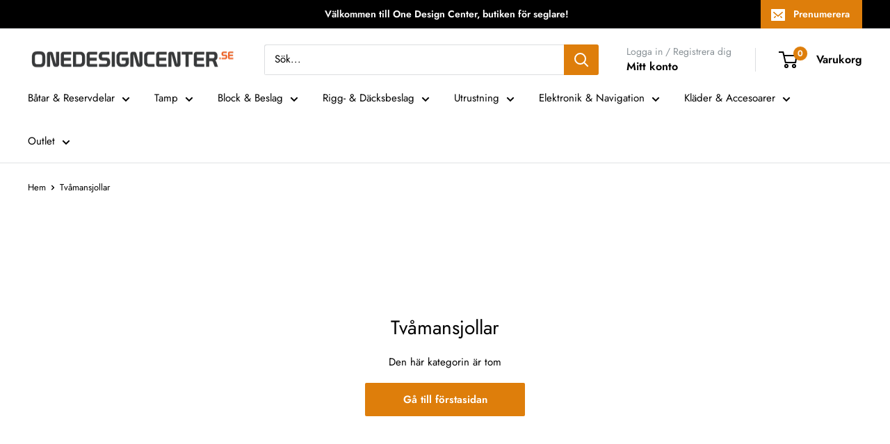

--- FILE ---
content_type: text/html; charset=utf-8
request_url: https://www.onedesigncenter.se/collections/tvamansjollar
body_size: 40307
content:
<!doctype html>

<html class="no-js" lang="sv">
  <head>
 
<script>
  // Google Consent Mode V2 integration script from Consentmo GDPR
  window.isenseRules = {};
  window.isenseRules.gcm = {
      gcmVersion: 2,
      integrationVersion: 2,
      initialState: 7,
      customChanges: false,
      consentUpdated: false,
      adsDataRedaction: true,
      urlPassthrough: false,
      storage: { ad_personalization: "granted", ad_storage: "granted", ad_user_data: "granted", analytics_storage: "granted", functionality_storage: "granted", personalization_storage: "granted", security_storage: "granted", wait_for_update: 500 }
  };
  window.isenseRules.initializeGcm = function (rules) {
    let initialState = rules.initialState;
    let analyticsBlocked = initialState === 0 || initialState === 3 || initialState === 6 || initialState === 7;
    let marketingBlocked = initialState === 0 || initialState === 2 || initialState === 5 || initialState === 7;
    let functionalityBlocked = initialState === 4 || initialState === 5 || initialState === 6 || initialState === 7;

    let gdprCache = localStorage.getItem('gdprCache') ? JSON.parse(localStorage.getItem('gdprCache')) : null;
    if (gdprCache && typeof gdprCache.updatedPreferences !== "undefined") {
      let updatedPreferences = gdprCache && typeof gdprCache.updatedPreferences !== "undefined" ? gdprCache.updatedPreferences : null;
      analyticsBlocked = parseInt(updatedPreferences.indexOf('analytics')) > -1;
      marketingBlocked = parseInt(updatedPreferences.indexOf('marketing')) > -1;
      functionalityBlocked = parseInt(updatedPreferences.indexOf('functionality')) > -1;

      rules.consentUpdated = true;
    }
    
    isenseRules.gcm = {
      ...rules,
      storage: {
        ad_personalization: marketingBlocked ? "denied" : "granted",
        ad_storage: marketingBlocked ? "denied" : "granted",
        ad_user_data: marketingBlocked ? "denied" : "granted",
        analytics_storage: analyticsBlocked ? "denied" : "granted",
        functionality_storage: functionalityBlocked ? "denied" : "granted",
        personalization_storage: functionalityBlocked ? "denied" : "granted",
        security_storage: "granted",
        wait_for_update: 500
      },
    };
  }

  // Google Consent Mode - initialization start
  window.isenseRules.initializeGcm({
    ...window.isenseRules.gcm,
    adsDataRedaction: true,
    urlPassthrough: false,
    initialState: 7
  });

  /*
  * initialState acceptable values:
  * 0 - Set both ad_storage and analytics_storage to denied
  * 1 - Set all categories to granted
  * 2 - Set only ad_storage to denied
  * 3 - Set only analytics_storage to denied
  * 4 - Set only functionality_storage to denied
  * 5 - Set both ad_storage and functionality_storage to denied
  * 6 - Set both analytics_storage and functionality_storage to denied
  * 7 - Set all categories to denied
  */

  window.dataLayer = window.dataLayer || [];
  function gtag() { window.dataLayer.push(arguments); }
  gtag("consent", "default", isenseRules.gcm.storage);
  isenseRules.gcm.adsDataRedaction && gtag("set", "ads_data_redaction", isenseRules.gcm.adsDataRedaction);
  isenseRules.gcm.urlPassthrough && gtag("set", "url_passthrough", isenseRules.gcm.urlPassthrough);
</script>
    <meta charset="utf-8">
    <meta name="viewport" content="width=device-width, initial-scale=1.0, height=device-height, minimum-scale=1.0, maximum-scale=1.0">
    <meta name="theme-color" content="#d67706"><link rel="canonical" href="https://www.onedesigncenter.se/collections/tvamansjollar"><link rel="shortcut icon" href="//www.onedesigncenter.se/cdn/shop/files/ODC_Favicon_96x96.png?v=1614401065" type="image/png"><link rel="preload" as="style" href="//www.onedesigncenter.se/cdn/shop/t/72/assets/theme.css?v=179700503756231500981740789406">
    <link rel="preload" as="script" href="//www.onedesigncenter.se/cdn/shop/t/72/assets/theme.js?v=163684556873580031681740789406">
    <link rel="preconnect" href="https://cdn.shopify.com">
    <link rel="preconnect" href="https://fonts.shopifycdn.com">
    <link rel="dns-prefetch" href="https://productreviews.shopifycdn.com">
    <link rel="dns-prefetch" href="https://ajax.googleapis.com">
    <link rel="dns-prefetch" href="https://maps.googleapis.com">
    <link rel="dns-prefetch" href="https://maps.gstatic.com">

    <meta property="og:type" content="website">
  <meta property="og:title" content="Tvåmansjollar">
  <meta property="og:image" content="http://www.onedesigncenter.se/cdn/shopifycloud/storefront/assets/no-image-2048-a2addb12.gif">
  <meta property="og:image:secure_url" content="https://www.onedesigncenter.se/cdn/shopifycloud/storefront/assets/no-image-2048-a2addb12.gif">
  <meta property="og:image:width" content="">
  <meta property="og:image:height" content=""><meta property="og:description" content="Utforska vårt utbud av Tvåmansjollar. Hög kvalitet och bra priser. Snabb leverans, 365 dagars öppet köp och fria returer!"><meta property="og:url" content="https://www.onedesigncenter.se/collections/tvamansjollar">
<meta property="og:site_name" content="One Design Center"><meta name="twitter:card" content="summary"><meta name="twitter:title" content="Tvåmansjollar">
  <meta name="twitter:description" content="">
  <meta name="twitter:image" content="https://www.onedesigncenter.se/cdn/shopifycloud/storefront/assets/no-image-2048-a2addb12_600x600_crop_center.gif">
    <link rel="preload" href="//www.onedesigncenter.se/cdn/fonts/jost/jost_n4.d47a1b6347ce4a4c9f437608011273009d91f2b7.woff2" as="font" type="font/woff2" crossorigin><link rel="preload" href="//www.onedesigncenter.se/cdn/fonts/jost/jost_n4.d47a1b6347ce4a4c9f437608011273009d91f2b7.woff2" as="font" type="font/woff2" crossorigin><style>
  @font-face {
  font-family: Jost;
  font-weight: 400;
  font-style: normal;
  font-display: swap;
  src: url("//www.onedesigncenter.se/cdn/fonts/jost/jost_n4.d47a1b6347ce4a4c9f437608011273009d91f2b7.woff2") format("woff2"),
       url("//www.onedesigncenter.se/cdn/fonts/jost/jost_n4.791c46290e672b3f85c3d1c651ef2efa3819eadd.woff") format("woff");
}

  @font-face {
  font-family: Jost;
  font-weight: 400;
  font-style: normal;
  font-display: swap;
  src: url("//www.onedesigncenter.se/cdn/fonts/jost/jost_n4.d47a1b6347ce4a4c9f437608011273009d91f2b7.woff2") format("woff2"),
       url("//www.onedesigncenter.se/cdn/fonts/jost/jost_n4.791c46290e672b3f85c3d1c651ef2efa3819eadd.woff") format("woff");
}

@font-face {
  font-family: Jost;
  font-weight: 600;
  font-style: normal;
  font-display: swap;
  src: url("//www.onedesigncenter.se/cdn/fonts/jost/jost_n6.ec1178db7a7515114a2d84e3dd680832b7af8b99.woff2") format("woff2"),
       url("//www.onedesigncenter.se/cdn/fonts/jost/jost_n6.b1178bb6bdd3979fef38e103a3816f6980aeaff9.woff") format("woff");
}

@font-face {
  font-family: Jost;
  font-weight: 400;
  font-style: italic;
  font-display: swap;
  src: url("//www.onedesigncenter.se/cdn/fonts/jost/jost_i4.b690098389649750ada222b9763d55796c5283a5.woff2") format("woff2"),
       url("//www.onedesigncenter.se/cdn/fonts/jost/jost_i4.fd766415a47e50b9e391ae7ec04e2ae25e7e28b0.woff") format("woff");
}


  @font-face {
  font-family: Jost;
  font-weight: 700;
  font-style: normal;
  font-display: swap;
  src: url("//www.onedesigncenter.se/cdn/fonts/jost/jost_n7.921dc18c13fa0b0c94c5e2517ffe06139c3615a3.woff2") format("woff2"),
       url("//www.onedesigncenter.se/cdn/fonts/jost/jost_n7.cbfc16c98c1e195f46c536e775e4e959c5f2f22b.woff") format("woff");
}

  @font-face {
  font-family: Jost;
  font-weight: 400;
  font-style: italic;
  font-display: swap;
  src: url("//www.onedesigncenter.se/cdn/fonts/jost/jost_i4.b690098389649750ada222b9763d55796c5283a5.woff2") format("woff2"),
       url("//www.onedesigncenter.se/cdn/fonts/jost/jost_i4.fd766415a47e50b9e391ae7ec04e2ae25e7e28b0.woff") format("woff");
}

  @font-face {
  font-family: Jost;
  font-weight: 700;
  font-style: italic;
  font-display: swap;
  src: url("//www.onedesigncenter.se/cdn/fonts/jost/jost_i7.d8201b854e41e19d7ed9b1a31fe4fe71deea6d3f.woff2") format("woff2"),
       url("//www.onedesigncenter.se/cdn/fonts/jost/jost_i7.eae515c34e26b6c853efddc3fc0c552e0de63757.woff") format("woff");
}


  :root {
    --default-text-font-size : 15px;
    --base-text-font-size    : 15px;
    --heading-font-family    : Jost, sans-serif;
    --heading-font-weight    : 400;
    --heading-font-style     : normal;
    --text-font-family       : Jost, sans-serif;
    --text-font-weight       : 400;
    --text-font-style        : normal;
    --text-font-bolder-weight: 600;
    --text-link-decoration   : normal;

    --text-color               : #000000;
    --text-color-rgb           : 0, 0, 0;
    --heading-color            : #000000;
    --border-color             : #e1e3e4;
    --border-color-rgb         : 225, 227, 228;
    --form-border-color        : #d4d6d8;
    --accent-color             : #d67706;
    --accent-color-rgb         : 214, 119, 6;
    --link-color               : #d67706;
    --link-color-hover         : #8c4e04;
    --background               : #ffffff;
    --secondary-background     : #ffffff;
    --secondary-background-rgb : 255, 255, 255;
    --accent-background        : rgba(214, 119, 6, 0.08);

    --input-background: #ffffff;

    --error-color       : #ff0000;
    --error-background  : rgba(255, 0, 0, 0.07);
    --success-color     : #00aa00;
    --success-background: rgba(0, 170, 0, 0.11);

    --primary-button-background      : #de7e0b;
    --primary-button-background-rgb  : 222, 126, 11;
    --primary-button-text-color      : #ffffff;
    --secondary-button-background    : #1e2d7d;
    --secondary-button-background-rgb: 30, 45, 125;
    --secondary-button-text-color    : #ffffff;

    --header-background      : #ffffff;
    --header-text-color      : #000000;
    --header-light-text-color: #8a9297;
    --header-border-color    : rgba(138, 146, 151, 0.3);
    --header-accent-color    : #de7e0b;

    --footer-background-color:    #ffffff;
    --footer-heading-text-color:  #000000;
    --footer-body-text-color:     #677279;
    --footer-body-text-color-rgb: 103, 114, 121;
    --footer-accent-color:        #d67706;
    --footer-accent-color-rgb:    214, 119, 6;
    --footer-border:              1px solid var(--border-color);
    
    --flickity-arrow-color: #abb1b4;--product-on-sale-accent           : #ee0000;
    --product-on-sale-accent-rgb       : 238, 0, 0;
    --product-on-sale-color            : #ffffff;
    --product-in-stock-color           : #4bb44b;
    --product-low-stock-color          : #ee0000;
    --product-sold-out-color           : #8a9297;
    --product-custom-label-1-background: #4bb44b;
    --product-custom-label-1-color     : #ffffff;
    --product-custom-label-2-background: #4bb44b;
    --product-custom-label-2-color     : #ffffff;
    --product-review-star-color        : #ffbd00;

    --mobile-container-gutter : 20px;
    --desktop-container-gutter: 40px;

    /* Shopify related variables */
    --payment-terms-background-color: #ffffff;
  }
</style>

<script>
  // IE11 does not have support for CSS variables, so we have to polyfill them
  if (!(((window || {}).CSS || {}).supports && window.CSS.supports('(--a: 0)'))) {
    const script = document.createElement('script');
    script.type = 'text/javascript';
    script.src = 'https://cdn.jsdelivr.net/npm/css-vars-ponyfill@2';
    script.onload = function() {
      cssVars({});
    };

    document.getElementsByTagName('head')[0].appendChild(script);
  }
</script>


    <script>window.performance && window.performance.mark && window.performance.mark('shopify.content_for_header.start');</script><meta name="facebook-domain-verification" content="xve52mkzuc6kayeo1lh6jm2h0kzsix">
<meta id="shopify-digital-wallet" name="shopify-digital-wallet" content="/4036689984/digital_wallets/dialog">
<link rel="alternate" type="application/atom+xml" title="Feed" href="/collections/tvamansjollar.atom" />
<link rel="alternate" type="application/json+oembed" href="https://www.onedesigncenter.se/collections/tvamansjollar.oembed">
<script async="async" src="/checkouts/internal/preloads.js?locale=sv-SE"></script>
<script id="shopify-features" type="application/json">{"accessToken":"5e2d6ac02226f778dd1dcb103ab82c60","betas":["rich-media-storefront-analytics"],"domain":"www.onedesigncenter.se","predictiveSearch":true,"shopId":4036689984,"locale":"sv"}</script>
<script>var Shopify = Shopify || {};
Shopify.shop = "onedesigncenter.myshopify.com";
Shopify.locale = "sv";
Shopify.currency = {"active":"SEK","rate":"1.0"};
Shopify.country = "SE";
Shopify.theme = {"name":"AFS 2025 A","id":178993856842,"schema_name":"Warehouse","schema_version":"4.4.1","theme_store_id":871,"role":"main"};
Shopify.theme.handle = "null";
Shopify.theme.style = {"id":null,"handle":null};
Shopify.cdnHost = "www.onedesigncenter.se/cdn";
Shopify.routes = Shopify.routes || {};
Shopify.routes.root = "/";</script>
<script type="module">!function(o){(o.Shopify=o.Shopify||{}).modules=!0}(window);</script>
<script>!function(o){function n(){var o=[];function n(){o.push(Array.prototype.slice.apply(arguments))}return n.q=o,n}var t=o.Shopify=o.Shopify||{};t.loadFeatures=n(),t.autoloadFeatures=n()}(window);</script>
<script id="shop-js-analytics" type="application/json">{"pageType":"collection"}</script>
<script defer="defer" async type="module" src="//www.onedesigncenter.se/cdn/shopifycloud/shop-js/modules/v2/client.init-shop-cart-sync_DjFI7oU0.sv.esm.js"></script>
<script defer="defer" async type="module" src="//www.onedesigncenter.se/cdn/shopifycloud/shop-js/modules/v2/chunk.common_DvdTbm_W.esm.js"></script>
<script type="module">
  await import("//www.onedesigncenter.se/cdn/shopifycloud/shop-js/modules/v2/client.init-shop-cart-sync_DjFI7oU0.sv.esm.js");
await import("//www.onedesigncenter.se/cdn/shopifycloud/shop-js/modules/v2/chunk.common_DvdTbm_W.esm.js");

  window.Shopify.SignInWithShop?.initShopCartSync?.({"fedCMEnabled":true,"windoidEnabled":true});

</script>
<script>(function() {
  var isLoaded = false;
  function asyncLoad() {
    if (isLoaded) return;
    isLoaded = true;
    var urls = ["\/\/cdn.shopify.com\/proxy\/aef46c2a12fdb86ec675ffd3779f477cfc15b600d9f034b12b8a074a55fd7593\/size-charts-relentless.herokuapp.com\/js\/size-charts-relentless.js?shop=onedesigncenter.myshopify.com\u0026sp-cache-control=cHVibGljLCBtYXgtYWdlPTkwMA","https:\/\/cdn.pickystory.com\/widget\/static\/js\/noop.js?shop=onedesigncenter.myshopify.com","https:\/\/cdn.builder.io\/js\/shopify\/track.js?apiKey=2c270d23da4b44b3afbe19d0d9483a1c\u0026shop=onedesigncenter.myshopify.com","https:\/\/shopiapps.in\/compare_product\/cmp_widget\/sp_cmp_init.js?shop=onedesigncenter.myshopify.com","\/\/cdn.shopify.com\/proxy\/ba38ef20617e1daeccc8f9f4cfec57d105aadefa6e969a03adb0de8c835a2976\/shopify-script-tags.s3.eu-west-1.amazonaws.com\/smartseo\/instantpage.js?shop=onedesigncenter.myshopify.com\u0026sp-cache-control=cHVibGljLCBtYXgtYWdlPTkwMA"];
    for (var i = 0; i < urls.length; i++) {
      var s = document.createElement('script');
      s.type = 'text/javascript';
      s.async = true;
      s.src = urls[i];
      var x = document.getElementsByTagName('script')[0];
      x.parentNode.insertBefore(s, x);
    }
  };
  if(window.attachEvent) {
    window.attachEvent('onload', asyncLoad);
  } else {
    window.addEventListener('load', asyncLoad, false);
  }
})();</script>
<script id="__st">var __st={"a":4036689984,"offset":3600,"reqid":"fe7da5b6-cb4c-462c-9456-b7fc858a46b5-1763506758","pageurl":"www.onedesigncenter.se\/collections\/tvamansjollar","u":"6d20dbf47062","p":"collection","rtyp":"collection","rid":161485979690};</script>
<script>window.ShopifyPaypalV4VisibilityTracking = true;</script>
<script id="captcha-bootstrap">!function(){'use strict';const t='contact',e='account',n='new_comment',o=[[t,t],['blogs',n],['comments',n],[t,'customer']],c=[[e,'customer_login'],[e,'guest_login'],[e,'recover_customer_password'],[e,'create_customer']],r=t=>t.map((([t,e])=>`form[action*='/${t}']:not([data-nocaptcha='true']) input[name='form_type'][value='${e}']`)).join(','),a=t=>()=>t?[...document.querySelectorAll(t)].map((t=>t.form)):[];function s(){const t=[...o],e=r(t);return a(e)}const i='password',u='form_key',d=['recaptcha-v3-token','g-recaptcha-response','h-captcha-response',i],f=()=>{try{return window.sessionStorage}catch{return}},m='__shopify_v',_=t=>t.elements[u];function p(t,e,n=!1){try{const o=window.sessionStorage,c=JSON.parse(o.getItem(e)),{data:r}=function(t){const{data:e,action:n}=t;return t[m]||n?{data:e,action:n}:{data:t,action:n}}(c);for(const[e,n]of Object.entries(r))t.elements[e]&&(t.elements[e].value=n);n&&o.removeItem(e)}catch(o){console.error('form repopulation failed',{error:o})}}const l='form_type',E='cptcha';function T(t){t.dataset[E]=!0}const w=window,h=w.document,L='Shopify',v='ce_forms',y='captcha';let A=!1;((t,e)=>{const n=(g='f06e6c50-85a8-45c8-87d0-21a2b65856fe',I='https://cdn.shopify.com/shopifycloud/storefront-forms-hcaptcha/ce_storefront_forms_captcha_hcaptcha.v1.5.2.iife.js',D={infoText:'Skyddas av hCaptcha',privacyText:'Integritet',termsText:'Villkor'},(t,e,n)=>{const o=w[L][v],c=o.bindForm;if(c)return c(t,g,e,D).then(n);var r;o.q.push([[t,g,e,D],n]),r=I,A||(h.body.append(Object.assign(h.createElement('script'),{id:'captcha-provider',async:!0,src:r})),A=!0)});var g,I,D;w[L]=w[L]||{},w[L][v]=w[L][v]||{},w[L][v].q=[],w[L][y]=w[L][y]||{},w[L][y].protect=function(t,e){n(t,void 0,e),T(t)},Object.freeze(w[L][y]),function(t,e,n,w,h,L){const[v,y,A,g]=function(t,e,n){const i=e?o:[],u=t?c:[],d=[...i,...u],f=r(d),m=r(i),_=r(d.filter((([t,e])=>n.includes(e))));return[a(f),a(m),a(_),s()]}(w,h,L),I=t=>{const e=t.target;return e instanceof HTMLFormElement?e:e&&e.form},D=t=>v().includes(t);t.addEventListener('submit',(t=>{const e=I(t);if(!e)return;const n=D(e)&&!e.dataset.hcaptchaBound&&!e.dataset.recaptchaBound,o=_(e),c=g().includes(e)&&(!o||!o.value);(n||c)&&t.preventDefault(),c&&!n&&(function(t){try{if(!f())return;!function(t){const e=f();if(!e)return;const n=_(t);if(!n)return;const o=n.value;o&&e.removeItem(o)}(t);const e=Array.from(Array(32),(()=>Math.random().toString(36)[2])).join('');!function(t,e){_(t)||t.append(Object.assign(document.createElement('input'),{type:'hidden',name:u})),t.elements[u].value=e}(t,e),function(t,e){const n=f();if(!n)return;const o=[...t.querySelectorAll(`input[type='${i}']`)].map((({name:t})=>t)),c=[...d,...o],r={};for(const[a,s]of new FormData(t).entries())c.includes(a)||(r[a]=s);n.setItem(e,JSON.stringify({[m]:1,action:t.action,data:r}))}(t,e)}catch(e){console.error('failed to persist form',e)}}(e),e.submit())}));const S=(t,e)=>{t&&!t.dataset[E]&&(n(t,e.some((e=>e===t))),T(t))};for(const o of['focusin','change'])t.addEventListener(o,(t=>{const e=I(t);D(e)&&S(e,y())}));const B=e.get('form_key'),M=e.get(l),P=B&&M;t.addEventListener('DOMContentLoaded',(()=>{const t=y();if(P)for(const e of t)e.elements[l].value===M&&p(e,B);[...new Set([...A(),...v().filter((t=>'true'===t.dataset.shopifyCaptcha))])].forEach((e=>S(e,t)))}))}(h,new URLSearchParams(w.location.search),n,t,e,['guest_login'])})(!0,!0)}();</script>
<script integrity="sha256-52AcMU7V7pcBOXWImdc/TAGTFKeNjmkeM1Pvks/DTgc=" data-source-attribution="shopify.loadfeatures" defer="defer" src="//www.onedesigncenter.se/cdn/shopifycloud/storefront/assets/storefront/load_feature-81c60534.js" crossorigin="anonymous"></script>
<script data-source-attribution="shopify.dynamic_checkout.dynamic.init">var Shopify=Shopify||{};Shopify.PaymentButton=Shopify.PaymentButton||{isStorefrontPortableWallets:!0,init:function(){window.Shopify.PaymentButton.init=function(){};var t=document.createElement("script");t.src="https://www.onedesigncenter.se/cdn/shopifycloud/portable-wallets/latest/portable-wallets.sv.js",t.type="module",document.head.appendChild(t)}};
</script>
<script data-source-attribution="shopify.dynamic_checkout.buyer_consent">
  function portableWalletsHideBuyerConsent(e){var t=document.getElementById("shopify-buyer-consent"),n=document.getElementById("shopify-subscription-policy-button");t&&n&&(t.classList.add("hidden"),t.setAttribute("aria-hidden","true"),n.removeEventListener("click",e))}function portableWalletsShowBuyerConsent(e){var t=document.getElementById("shopify-buyer-consent"),n=document.getElementById("shopify-subscription-policy-button");t&&n&&(t.classList.remove("hidden"),t.removeAttribute("aria-hidden"),n.addEventListener("click",e))}window.Shopify?.PaymentButton&&(window.Shopify.PaymentButton.hideBuyerConsent=portableWalletsHideBuyerConsent,window.Shopify.PaymentButton.showBuyerConsent=portableWalletsShowBuyerConsent);
</script>
<script data-source-attribution="shopify.dynamic_checkout.cart.bootstrap">document.addEventListener("DOMContentLoaded",(function(){function t(){return document.querySelector("shopify-accelerated-checkout-cart, shopify-accelerated-checkout")}if(t())Shopify.PaymentButton.init();else{new MutationObserver((function(e,n){t()&&(Shopify.PaymentButton.init(),n.disconnect())})).observe(document.body,{childList:!0,subtree:!0})}}));
</script>

<script>window.performance && window.performance.mark && window.performance.mark('shopify.content_for_header.end');</script>

    <link rel="stylesheet" href="//www.onedesigncenter.se/cdn/shop/t/72/assets/theme.css?v=179700503756231500981740789406">

    


  <script type="application/ld+json">
  {
    "@context": "https://schema.org",
    "@type": "BreadcrumbList",
  "itemListElement": [{
      "@type": "ListItem",
      "position": 1,
      "name": "Hem",
      "item": "https://www.onedesigncenter.se"
    },{
          "@type": "ListItem",
          "position": 2,
          "name": "Tvåmansjollar",
          "item": "https://www.onedesigncenter.se/collections/tvamansjollar"
        }]
  }
  </script>



    <script>
      // This allows to expose several variables to the global scope, to be used in scripts
      window.theme = {
        pageType: "collection",
        cartCount: 0,
        moneyFormat: "{{amount_no_decimals}} kr",
        moneyWithCurrencyFormat: "{{amount_no_decimals}} SEK",
        currencyCodeEnabled: false,
        showDiscount: true,
        discountMode: "percentage",
        cartType: "drawer"
      };

      window.routes = {
        rootUrl: "\/",
        rootUrlWithoutSlash: '',
        cartUrl: "\/cart",
        cartAddUrl: "\/cart\/add",
        cartChangeUrl: "\/cart\/change",
        searchUrl: "\/search",
        productRecommendationsUrl: "\/recommendations\/products"
      };

      window.languages = {
        productRegularPrice: "Rekommenderat pris",
        productSalePrice: "Vårt pris",
        collectionOnSaleLabel: "Spara {{savings}}",
        productFormUnavailable: "Inte tillgänglig",
        productFormAddToCart: "Lägg i varukorg",
        productFormPreOrder: "Förbeställ",
        productFormSoldOut: "Slutsåld",
        productAdded: "Produkten har lagts i din varukorg",
        productAddedShort: "Tillagd!",
        shippingEstimatorNoResults: "Vi erbjuder tyvärr inte frakt av denna produkt till din adress.",
        shippingEstimatorOneResult: "Vi erbjuder ett fraktsätt för din adress:",
        shippingEstimatorMultipleResults: "Vi erbjuder {{count}} fraktsätt för din adress:",
        shippingEstimatorErrors: "Vi hittade fel:"
      };

      document.documentElement.className = document.documentElement.className.replace('no-js', 'js');
    </script><script src="//www.onedesigncenter.se/cdn/shop/t/72/assets/theme.js?v=163684556873580031681740789406" defer></script>
    <script src="//www.onedesigncenter.se/cdn/shop/t/72/assets/custom.js?v=102476495355921946141740789406" defer></script><script>
        (function () {
          window.onpageshow = function() {
            // We force re-freshing the cart content onpageshow, as most browsers will serve a cache copy when hitting the
            // back button, which cause staled data
            document.documentElement.dispatchEvent(new CustomEvent('cart:refresh', {
              bubbles: true,
              detail: {scrollToTop: false}
            }));
          };
        })();
      </script>
        
<script>
    
    
    
    
    var gsf_conversion_data = {page_type : '', event : '', data : {shop_currency : "SEK"}};
    
</script>

  <script src="https://cdnjs.cloudflare.com/ajax/libs/handlebars.js/4.0.12/handlebars.min.js"></script>
<script>window.is_hulkpo_installed=true</script>




 <!-- Google Webmaster Tools Site Verification -->
<meta name="google-site-verification" content="ubfjW8UZW_kkJmZ8a5tONk-UKLAhN-eoVhrkYHLgwbA" />
<!-- BEGIN app block: shopify://apps/consentmo-gdpr/blocks/gdpr_cookie_consent/4fbe573f-a377-4fea-9801-3ee0858cae41 -->


<!-- END app block --><!-- BEGIN app block: shopify://apps/ecomposer-builder/blocks/app-embed/a0fc26e1-7741-4773-8b27-39389b4fb4a0 --><!-- DNS Prefetch & Preconnect -->
<link rel="preconnect" href="https://cdn.ecomposer.app" crossorigin>
<link rel="dns-prefetch" href="https://cdn.ecomposer.app">
<link rel="preload" href="https://cdn.ecomposer.app/vendors/css/ecom-base.css?v=1.8" as="style">
<link rel="prefetch" href="https://cdn.ecomposer.app/vendors/css/ecom-swiper@11.css" as="style">
<link rel="prefetch" href="https://cdn.ecomposer.app/vendors/js/ecom-swiper@11.0.5.js" as="script">
<link rel="prefetch" href="https://cdn.ecomposer.app/vendors/js/ecom_modal.js" as="script">

<!-- Global CSS --><!-- Custom CSS & JS --><!-- Open Graph Meta Tags for Pages --><!-- Critical Inline Styles -->
<style class="ecom-theme-helper">.ecom-animation{opacity:0}.ecom-animation.animate,.ecom-animation.ecom-animated{opacity:1}.ecom-cart-popup{display:grid;position:fixed;inset:0;z-index:9999999;align-content:center;padding:5px;justify-content:center;align-items:center;justify-items:center}.ecom-cart-popup::before{content:' ';position:absolute;background:#e5e5e5b3;inset:0}.ecom-ajax-loading{cursor:not-allowed;pointer-events:none;opacity:.6}#ecom-toast{visibility:hidden;max-width:50px;height:60px;margin:auto;background-color:#333;color:#fff;text-align:center;border-radius:2px;position:fixed;z-index:1;left:0;right:0;bottom:30px;font-size:17px;display:grid;grid-template-columns:50px auto;align-items:center;justify-content:start;align-content:center;justify-items:start}#ecom-toast.ecom-toast-show{visibility:visible;animation:ecomFadein .5s,ecomExpand .5s .5s,ecomStay 3s 1s,ecomShrink .5s 4s,ecomFadeout .5s 4.5s}#ecom-toast #ecom-toast-icon{width:50px;height:100%;box-sizing:border-box;background-color:#111;color:#fff;padding:5px}#ecom-toast .ecom-toast-icon-svg{width:100%;height:100%;position:relative;vertical-align:middle;margin:auto;text-align:center}#ecom-toast #ecom-toast-desc{color:#fff;padding:16px;overflow:hidden;white-space:nowrap}@media(max-width:768px){#ecom-toast #ecom-toast-desc{white-space:normal;min-width:250px}#ecom-toast{height:auto;min-height:60px}}.ecom__column-full-height{height:100%}@keyframes ecomFadein{from{bottom:0;opacity:0}to{bottom:30px;opacity:1}}@keyframes ecomExpand{from{min-width:50px}to{min-width:var(--ecom-max-width)}}@keyframes ecomStay{from{min-width:var(--ecom-max-width)}to{min-width:var(--ecom-max-width)}}@keyframes ecomShrink{from{min-width:var(--ecom-max-width)}to{min-width:50px}}@keyframes ecomFadeout{from{bottom:30px;opacity:1}to{bottom:60px;opacity:0}}</style>


<!-- EComposer Config Script -->
<script id="ecom-theme-helpers" async>
window.EComposer=window.EComposer||{};(function(){if(!this.configs)this.configs={};this.configs.ajax_cart={enable:false};this.customer=false;this.proxy_path='/apps/ecomposer-visual-page-builder';
this.popupScriptUrl='https://cdn.shopify.com/extensions/019a962b-fd01-7358-96ef-2703a8969f64/ecomposer-74/assets/ecom_popup.js';
this.routes={domain:'https://www.onedesigncenter.se',root_url:'/',collections_url:'/collections',all_products_collection_url:'/collections/all',cart_url:'/cart',cart_add_url:'/cart/add',cart_change_url:'/cart/change',cart_clear_url:'/cart/clear',cart_update_url:'/cart/update',product_recommendations_url:'/recommendations/products'};
this.queryParams={};
if(window.location.search.length){new URLSearchParams(window.location.search).forEach((value,key)=>{this.queryParams[key]=value})}
this.money_format="{{amount_no_decimals}} kr";
this.money_with_currency_format="{{amount_no_decimals}} SEK";
this.currencyCodeEnabled=false;this.abTestingData = [];this.formatMoney=function(t,e){const r=this.currencyCodeEnabled?this.money_with_currency_format:this.money_format;function a(t,e){return void 0===t?e:t}function o(t,e,r,o){if(e=a(e,2),r=a(r,","),o=a(o,"."),isNaN(t)||null==t)return 0;var n=(t=(t/100).toFixed(e)).split(".");return n[0].replace(/(\d)(?=(\d\d\d)+(?!\d))/g,"$1"+r)+(n[1]?o+n[1]:"")}"string"==typeof t&&(t=t.replace(".",""));var n="",i=/\{\{\s*(\w+)\s*\}\}/,s=e||r;switch(s.match(i)[1]){case"amount":n=o(t,2);break;case"amount_no_decimals":n=o(t,0);break;case"amount_with_comma_separator":n=o(t,2,".",",");break;case"amount_with_space_separator":n=o(t,2," ",",");break;case"amount_with_period_and_space_separator":n=o(t,2," ",".");break;case"amount_no_decimals_with_comma_separator":n=o(t,0,".",",");break;case"amount_no_decimals_with_space_separator":n=o(t,0," ");break;case"amount_with_apostrophe_separator":n=o(t,2,"'",".")}return s.replace(i,n)};
this.resizeImage=function(t,e){try{if(!e||"original"==e||"full"==e||"master"==e)return t;if(-1!==t.indexOf("cdn.shopify.com")||-1!==t.indexOf("/cdn/shop/")){var r=t.match(/\.(jpg|jpeg|gif|png|bmp|bitmap|tiff|tif|webp)((\#[0-9a-z\-]+)?(\?v=.*)?)?$/gim);if(null==r)return null;var a=t.split(r[0]),o=r[0];return a[0]+"_"+e+o}}catch(r){return t}return t};
this.getProduct=function(t){if(!t)return!1;let e=("/"===this.routes.root_url?"":this.routes.root_url)+"/products/"+t+".js?shop="+Shopify.shop;return window.ECOM_LIVE&&(e="/shop/builder/ajax/ecom-proxy/products/"+t+"?shop="+Shopify.shop),window.fetch(e,{headers:{"Content-Type":"application/json"}}).then(t=>t.ok?t.json():false)};
const u=new URLSearchParams(window.location.search);if(u.has("ecom-redirect")){const r=u.get("ecom-redirect");if(r){let d;try{d=decodeURIComponent(r)}catch{return}d=d.trim().replace(/[\r\n\t]/g,"");if(d.length>2e3)return;const p=["javascript:","data:","vbscript:","file:","ftp:","mailto:","tel:","sms:","chrome:","chrome-extension:","moz-extension:","ms-browser-extension:"],l=d.toLowerCase();for(const o of p)if(l.includes(o))return;const x=[/<script/i,/<\/script/i,/javascript:/i,/vbscript:/i,/onload=/i,/onerror=/i,/onclick=/i,/onmouseover=/i,/onfocus=/i,/onblur=/i,/onsubmit=/i,/onchange=/i,/alert\s*\(/i,/confirm\s*\(/i,/prompt\s*\(/i,/document\./i,/window\./i,/eval\s*\(/i];for(const t of x)if(t.test(d))return;if(d.startsWith("/")&&!d.startsWith("//")){if(!/^[a-zA-Z0-9\-._~:/?#[\]@!$&'()*+,;=%]+$/.test(d))return;if(d.includes("../")||d.includes("./"))return;window.location.href=d;return}if(!d.includes("://")&&!d.startsWith("//")){if(!/^[a-zA-Z0-9\-._~:/?#[\]@!$&'()*+,;=%]+$/.test(d))return;if(d.includes("../")||d.includes("./"))return;window.location.href="/"+d;return}let n;try{n=new URL(d)}catch{return}if(!["http:","https:"].includes(n.protocol))return;if(n.port&&(parseInt(n.port)<1||parseInt(n.port)>65535))return;const a=[window.location.hostname];if(a.includes(n.hostname)&&(n.href===d||n.toString()===d))window.location.href=d}}
}).bind(window.EComposer)();
if(window.Shopify&&window.Shopify.designMode&&window.top&&window.top.opener){window.addEventListener("load",function(){window.top.opener.postMessage({action:"ecomposer:loaded"},"*")})}
</script>

<!-- Quickview Script -->
<script id="ecom-theme-quickview" async>
window.EComposer=window.EComposer||{};(function(){this.initQuickview=function(){var enable_qv=false;const qv_wrapper_script=document.querySelector('#ecom-quickview-template-html');if(!qv_wrapper_script)return;const ecom_quickview=document.createElement('div');ecom_quickview.classList.add('ecom-quickview');ecom_quickview.innerHTML=qv_wrapper_script.innerHTML;document.body.prepend(ecom_quickview);const qv_wrapper=ecom_quickview.querySelector('.ecom-quickview__wrapper');const ecomQuickview=function(e){let t=qv_wrapper.querySelector(".ecom-quickview__content-data");if(t){let i=document.createRange().createContextualFragment(e);t.innerHTML="",t.append(i),qv_wrapper.classList.add("ecom-open");let c=new CustomEvent("ecom:quickview:init",{detail:{wrapper:qv_wrapper}});document.dispatchEvent(c),setTimeout(function(){qv_wrapper.classList.add("ecom-display")},500),closeQuickview(t)}},closeQuickview=function(e){let t=qv_wrapper.querySelector(".ecom-quickview__close-btn"),i=qv_wrapper.querySelector(".ecom-quickview__content");function c(t){let o=t.target;do{if(o==i||o&&o.classList&&o.classList.contains("ecom-modal"))return;o=o.parentNode}while(o);o!=i&&(qv_wrapper.classList.add("ecom-remove"),qv_wrapper.classList.remove("ecom-open","ecom-display","ecom-remove"),setTimeout(function(){e.innerHTML=""},300),document.removeEventListener("click",c),document.removeEventListener("keydown",n))}function n(t){(t.isComposing||27===t.keyCode)&&(qv_wrapper.classList.add("ecom-remove"),qv_wrapper.classList.remove("ecom-open","ecom-display","ecom-remove"),setTimeout(function(){e.innerHTML=""},300),document.removeEventListener("keydown",n),document.removeEventListener("click",c))}t&&t.addEventListener("click",function(t){t.preventDefault(),document.removeEventListener("click",c),document.removeEventListener("keydown",n),qv_wrapper.classList.add("ecom-remove"),qv_wrapper.classList.remove("ecom-open","ecom-display","ecom-remove"),setTimeout(function(){e.innerHTML=""},300)}),document.addEventListener("click",c),document.addEventListener("keydown",n)};function quickViewHandler(e){e&&e.preventDefault();let t=this;t.classList&&t.classList.add("ecom-loading");let i=t.classList?t.getAttribute("href"):window.location.pathname;if(i){if(window.location.search.includes("ecom_template_id")){let c=new URLSearchParams(location.search);i=window.location.pathname+"?section_id="+c.get("ecom_template_id")}else i+=(i.includes("?")?"&":"?")+"section_id=ecom-default-template-quickview";fetch(i).then(function(e){return 200==e.status?e.text():window.document.querySelector("#admin-bar-iframe")?(404==e.status?alert("Please create Ecomposer quickview template first!"):alert("Have some problem with quickview!"),t.classList&&t.classList.remove("ecom-loading"),!1):void window.open(new URL(i).pathname,"_blank")}).then(function(e){e&&(ecomQuickview(e),setTimeout(function(){t.classList&&t.classList.remove("ecom-loading")},300))}).catch(function(e){})}}
if(window.location.search.includes('ecom_template_id')){setTimeout(quickViewHandler,1000)}
if(enable_qv){const qv_buttons=document.querySelectorAll('.ecom-product-quickview');if(qv_buttons.length>0){qv_buttons.forEach(function(button,index){button.addEventListener('click',quickViewHandler)})}}
}}).bind(window.EComposer)();
</script>

<!-- Quickview Template -->
<script type="text/template" id="ecom-quickview-template-html">
<div class="ecom-quickview__wrapper ecom-dn"><div class="ecom-quickview__container"><div class="ecom-quickview__content"><div class="ecom-quickview__content-inner"><div class="ecom-quickview__content-data"></div></div><span class="ecom-quickview__close-btn"><svg version="1.1" xmlns="http://www.w3.org/2000/svg" width="32" height="32" viewBox="0 0 32 32"><path d="M10.722 9.969l-0.754 0.754 5.278 5.278-5.253 5.253 0.754 0.754 5.253-5.253 5.253 5.253 0.754-0.754-5.253-5.253 5.278-5.278-0.754-0.754-5.278 5.278z" fill="#000000"></path></svg></span></div></div></div>
</script>

<!-- Quickview Styles -->
<style class="ecom-theme-quickview">.ecom-quickview .ecom-animation{opacity:1}.ecom-quickview__wrapper{opacity:0;display:none;pointer-events:none}.ecom-quickview__wrapper.ecom-open{position:fixed;top:0;left:0;right:0;bottom:0;display:block;pointer-events:auto;z-index:100000;outline:0!important;-webkit-backface-visibility:hidden;opacity:1;transition:all .1s}.ecom-quickview__container{text-align:center;position:absolute;width:100%;height:100%;left:0;top:0;padding:0 8px;box-sizing:border-box;opacity:0;background-color:rgba(0,0,0,.8);transition:opacity .1s}.ecom-quickview__container:before{content:"";display:inline-block;height:100%;vertical-align:middle}.ecom-quickview__wrapper.ecom-display .ecom-quickview__content{visibility:visible;opacity:1;transform:none}.ecom-quickview__content{position:relative;display:inline-block;opacity:0;visibility:hidden;transition:transform .1s,opacity .1s;transform:translateX(-100px)}.ecom-quickview__content-inner{position:relative;display:inline-block;vertical-align:middle;margin:0 auto;text-align:left;z-index:999;overflow-y:auto;max-height:80vh}.ecom-quickview__content-data>.shopify-section{margin:0 auto;max-width:980px;overflow:hidden;position:relative;background-color:#fff;opacity:0}.ecom-quickview__wrapper.ecom-display .ecom-quickview__content-data>.shopify-section{opacity:1;transform:none}.ecom-quickview__wrapper.ecom-display .ecom-quickview__container{opacity:1}.ecom-quickview__wrapper.ecom-remove #shopify-section-ecom-default-template-quickview{opacity:0;transform:translateX(100px)}.ecom-quickview__close-btn{position:fixed!important;top:0;right:0;transform:none;background-color:transparent;color:#000;opacity:0;width:40px;height:40px;transition:.25s;z-index:9999;stroke:#fff}.ecom-quickview__wrapper.ecom-display .ecom-quickview__close-btn{opacity:1}.ecom-quickview__close-btn:hover{cursor:pointer}@media screen and (max-width:1024px){.ecom-quickview__content{position:absolute;inset:0;margin:50px 15px;display:flex}.ecom-quickview__close-btn{right:0}}.ecom-toast-icon-info{display:none}.ecom-toast-error .ecom-toast-icon-info{display:inline!important}.ecom-toast-error .ecom-toast-icon-success{display:none!important}.ecom-toast-icon-success{fill:#fff;width:35px}</style>

<!-- Toast Template -->
<script type="text/template" id="ecom-template-html"><!-- BEGIN app snippet: ecom-toast --><div id="ecom-toast"><div id="ecom-toast-icon"><svg xmlns="http://www.w3.org/2000/svg" class="ecom-toast-icon-svg ecom-toast-icon-info" fill="none" viewBox="0 0 24 24" stroke="currentColor"><path stroke-linecap="round" stroke-linejoin="round" stroke-width="2" d="M13 16h-1v-4h-1m1-4h.01M21 12a9 9 0 11-18 0 9 9 0 0118 0z"/></svg>
<svg class="ecom-toast-icon-svg ecom-toast-icon-success" xmlns="http://www.w3.org/2000/svg" viewBox="0 0 512 512"><path d="M256 8C119 8 8 119 8 256s111 248 248 248 248-111 248-248S393 8 256 8zm0 48c110.5 0 200 89.5 200 200 0 110.5-89.5 200-200 200-110.5 0-200-89.5-200-200 0-110.5 89.5-200 200-200m140.2 130.3l-22.5-22.7c-4.7-4.7-12.3-4.7-17-.1L215.3 303.7l-59.8-60.3c-4.7-4.7-12.3-4.7-17-.1l-22.7 22.5c-4.7 4.7-4.7 12.3-.1 17l90.8 91.5c4.7 4.7 12.3 4.7 17 .1l172.6-171.2c4.7-4.7 4.7-12.3 .1-17z"/></svg>
</div><div id="ecom-toast-desc"></div></div><!-- END app snippet --></script><!-- END app block --><!-- BEGIN app block: shopify://apps/hulk-product-options/blocks/app-embed/380168ef-9475-4244-a291-f66b189208b5 --><!-- BEGIN app snippet: hulkapps_product_options --><script>
    
        window.hulkapps = {
        shop_slug: "onedesigncenter",
        store_id: "onedesigncenter.myshopify.com",
        money_format: "{{amount_no_decimals}} kr",
        cart: null,
        product: null,
        product_collections: null,
        product_variants: null,
        is_volume_discount: null,
        is_product_option: true,
        product_id: null,
        page_type: null,
        po_url: "https://productoption.hulkapps.com",
        po_proxy_url: "https://www.onedesigncenter.se",
        vd_url: "https://volumediscount.hulkapps.com",
        customer: null,
        hulkapps_extension_js: true

    }
    window.is_hulkpo_installed=true
    

      window.hulkapps.page_type = "cart";
      window.hulkapps.cart = {"note":null,"attributes":{},"original_total_price":0,"total_price":0,"total_discount":0,"total_weight":0.0,"item_count":0,"items":[],"requires_shipping":false,"currency":"SEK","items_subtotal_price":0,"cart_level_discount_applications":[],"checkout_charge_amount":0}
      if (typeof window.hulkapps.cart.items == "object") {
        for (var i=0; i<window.hulkapps.cart.items.length; i++) {
          ["sku", "grams", "vendor", "url", "image", "handle", "requires_shipping", "product_type", "product_description"].map(function(a) {
            delete window.hulkapps.cart.items[i][a]
          })
        }
      }
      window.hulkapps.cart_collections = {}
      

    

</script>

<!-- END app snippet --><!-- END app block --><!-- BEGIN app block: shopify://apps/smart-seo/blocks/smartseo/7b0a6064-ca2e-4392-9a1d-8c43c942357b --><meta name="smart-seo-integrated" content="true" /><!-- metatagsSavedToSEOFields: false --><!-- BEGIN app snippet: smartseo.custom.schemas.jsonld --><!-- END app snippet --><!-- BEGIN app snippet: smartseo.collection.metatags --><!-- collection_seo_template_metafield:  --><title>Köp Tvåmansjollar | Onedesigncenter.se</title>
<meta name="description" content="Utforska vårt utbud av Tvåmansjollar. Hög kvalitet och bra priser. Snabb leverans, 365 dagars öppet köp och fria returer!" />
<meta name="smartseo-timestamp" content="0" /><!-- END app snippet --><!-- BEGIN app snippet: smartseo.collection.jsonld -->
<!--JSON-LD data generated by Smart SEO--><script type="application/ld+json">{"@context":"https://schema.org","@type":"ItemList","name":"Tvåmansjollar","url":"https://www.onedesigncenter.se/collections/tvamansjollar","description":"","mainEntityOfPage":{"@type":"CollectionPage","@id":"https://www.onedesigncenter.se/collections/tvamansjollar"},"itemListElement":[]}</script><!-- END app snippet --><!-- BEGIN app snippet: smartseo.no.index -->





<!-- END app snippet --><!-- BEGIN app snippet: smartseo.breadcrumbs.jsonld --><!--JSON-LD data generated by Smart SEO-->
<script type="application/ld+json">
    {
        "@context": "https://schema.org",
        "@type": "BreadcrumbList",
        "itemListElement": [
            {
                "@type": "ListItem",
                "position": 1,
                "item": {
                    "@type": "Website",
                    "@id": "https://www.onedesigncenter.se",
                    "name": "Home"
                }
            },
            {
                "@type": "ListItem",
                "position": 2,
                "item": {
                    "@type": "CollectionPage",
                    "@id": "https://www.onedesigncenter.se/collections/tvamansjollar",
                    "name": "Tvåmansjollar"
                }
            }
        ]
    }
</script><!-- END app snippet --><!-- END app block --><!-- BEGIN app block: shopify://apps/wsh-wholesale-pricing/blocks/app-embed/94cbfa01-7191-4bb2-bcd8-b519b9b3bd06 --><script>

  window.wpdExtensionIsProductPage = "";
;
window.wpdExtensionIsCartPage = false;

window.showCrossOutPrice = false;
window.WPDAppProxy = "/apps/wpdapp";


window.WPDMarketLocalization = "";
window.WPDMoneyFormat = "{{amount_no_decimals}} kr";


	
	

  
  
  
  
	
  
    window.is_wcp_wholesale_customer = false;
  
  window.wcp_customer = {
      email: "",
      id: "",
      tags: null,
      default_address: null,
      tax_exempt: false
    };
  window.shopPermanentDomain = "onedesigncenter.myshopify.com";
  window.wpdAPIRootUrl = "https://bdr.wholesalehelper.io/";
</script>





<!-- END app block --><!-- BEGIN app block: shopify://apps/simprosys-google-shopping-feed/blocks/core_settings_block/1f0b859e-9fa6-4007-97e8-4513aff5ff3b --><!-- BEGIN: GSF App Core Tags & Scripts by Simprosys Google Shopping Feed -->









<!-- END: GSF App Core Tags & Scripts by Simprosys Google Shopping Feed -->
<!-- END app block --><script src="https://cdn.shopify.com/extensions/019a962b-fd01-7358-96ef-2703a8969f64/ecomposer-74/assets/ecom.js" type="text/javascript" defer="defer"></script>
<script src="https://cdn.shopify.com/extensions/019a7189-7b89-772e-97a5-c9d928b2983d/productoption-164/assets/hulkcode.js" type="text/javascript" defer="defer"></script>
<link href="https://cdn.shopify.com/extensions/019a7189-7b89-772e-97a5-c9d928b2983d/productoption-164/assets/hulkcode.css" rel="stylesheet" type="text/css" media="all">
<script src="https://cdn.shopify.com/extensions/019a9264-74d9-78e1-a266-ae48c978abd8/consentmo-gdpr-487/assets/consentmo_cookie_consent.js" type="text/javascript" defer="defer"></script>
<link href="https://monorail-edge.shopifysvc.com" rel="dns-prefetch">
<script>(function(){if ("sendBeacon" in navigator && "performance" in window) {try {var session_token_from_headers = performance.getEntriesByType('navigation')[0].serverTiming.find(x => x.name == '_s').description;} catch {var session_token_from_headers = undefined;}var session_cookie_matches = document.cookie.match(/_shopify_s=([^;]*)/);var session_token_from_cookie = session_cookie_matches && session_cookie_matches.length === 2 ? session_cookie_matches[1] : "";var session_token = session_token_from_headers || session_token_from_cookie || "";function handle_abandonment_event(e) {var entries = performance.getEntries().filter(function(entry) {return /monorail-edge.shopifysvc.com/.test(entry.name);});if (!window.abandonment_tracked && entries.length === 0) {window.abandonment_tracked = true;var currentMs = Date.now();var navigation_start = performance.timing.navigationStart;var payload = {shop_id: 4036689984,url: window.location.href,navigation_start,duration: currentMs - navigation_start,session_token,page_type: "collection"};window.navigator.sendBeacon("https://monorail-edge.shopifysvc.com/v1/produce", JSON.stringify({schema_id: "online_store_buyer_site_abandonment/1.1",payload: payload,metadata: {event_created_at_ms: currentMs,event_sent_at_ms: currentMs}}));}}window.addEventListener('pagehide', handle_abandonment_event);}}());</script>
<script id="web-pixels-manager-setup">(function e(e,d,r,n,o){if(void 0===o&&(o={}),!Boolean(null===(a=null===(i=window.Shopify)||void 0===i?void 0:i.analytics)||void 0===a?void 0:a.replayQueue)){var i,a;window.Shopify=window.Shopify||{};var t=window.Shopify;t.analytics=t.analytics||{};var s=t.analytics;s.replayQueue=[],s.publish=function(e,d,r){return s.replayQueue.push([e,d,r]),!0};try{self.performance.mark("wpm:start")}catch(e){}var l=function(){var e={modern:/Edge?\/(1{2}[4-9]|1[2-9]\d|[2-9]\d{2}|\d{4,})\.\d+(\.\d+|)|Firefox\/(1{2}[4-9]|1[2-9]\d|[2-9]\d{2}|\d{4,})\.\d+(\.\d+|)|Chrom(ium|e)\/(9{2}|\d{3,})\.\d+(\.\d+|)|(Maci|X1{2}).+ Version\/(15\.\d+|(1[6-9]|[2-9]\d|\d{3,})\.\d+)([,.]\d+|)( \(\w+\)|)( Mobile\/\w+|) Safari\/|Chrome.+OPR\/(9{2}|\d{3,})\.\d+\.\d+|(CPU[ +]OS|iPhone[ +]OS|CPU[ +]iPhone|CPU IPhone OS|CPU iPad OS)[ +]+(15[._]\d+|(1[6-9]|[2-9]\d|\d{3,})[._]\d+)([._]\d+|)|Android:?[ /-](13[3-9]|1[4-9]\d|[2-9]\d{2}|\d{4,})(\.\d+|)(\.\d+|)|Android.+Firefox\/(13[5-9]|1[4-9]\d|[2-9]\d{2}|\d{4,})\.\d+(\.\d+|)|Android.+Chrom(ium|e)\/(13[3-9]|1[4-9]\d|[2-9]\d{2}|\d{4,})\.\d+(\.\d+|)|SamsungBrowser\/([2-9]\d|\d{3,})\.\d+/,legacy:/Edge?\/(1[6-9]|[2-9]\d|\d{3,})\.\d+(\.\d+|)|Firefox\/(5[4-9]|[6-9]\d|\d{3,})\.\d+(\.\d+|)|Chrom(ium|e)\/(5[1-9]|[6-9]\d|\d{3,})\.\d+(\.\d+|)([\d.]+$|.*Safari\/(?![\d.]+ Edge\/[\d.]+$))|(Maci|X1{2}).+ Version\/(10\.\d+|(1[1-9]|[2-9]\d|\d{3,})\.\d+)([,.]\d+|)( \(\w+\)|)( Mobile\/\w+|) Safari\/|Chrome.+OPR\/(3[89]|[4-9]\d|\d{3,})\.\d+\.\d+|(CPU[ +]OS|iPhone[ +]OS|CPU[ +]iPhone|CPU IPhone OS|CPU iPad OS)[ +]+(10[._]\d+|(1[1-9]|[2-9]\d|\d{3,})[._]\d+)([._]\d+|)|Android:?[ /-](13[3-9]|1[4-9]\d|[2-9]\d{2}|\d{4,})(\.\d+|)(\.\d+|)|Mobile Safari.+OPR\/([89]\d|\d{3,})\.\d+\.\d+|Android.+Firefox\/(13[5-9]|1[4-9]\d|[2-9]\d{2}|\d{4,})\.\d+(\.\d+|)|Android.+Chrom(ium|e)\/(13[3-9]|1[4-9]\d|[2-9]\d{2}|\d{4,})\.\d+(\.\d+|)|Android.+(UC? ?Browser|UCWEB|U3)[ /]?(15\.([5-9]|\d{2,})|(1[6-9]|[2-9]\d|\d{3,})\.\d+)\.\d+|SamsungBrowser\/(5\.\d+|([6-9]|\d{2,})\.\d+)|Android.+MQ{2}Browser\/(14(\.(9|\d{2,})|)|(1[5-9]|[2-9]\d|\d{3,})(\.\d+|))(\.\d+|)|K[Aa][Ii]OS\/(3\.\d+|([4-9]|\d{2,})\.\d+)(\.\d+|)/},d=e.modern,r=e.legacy,n=navigator.userAgent;return n.match(d)?"modern":n.match(r)?"legacy":"unknown"}(),u="modern"===l?"modern":"legacy",c=(null!=n?n:{modern:"",legacy:""})[u],f=function(e){return[e.baseUrl,"/wpm","/b",e.hashVersion,"modern"===e.buildTarget?"m":"l",".js"].join("")}({baseUrl:d,hashVersion:r,buildTarget:u}),m=function(e){var d=e.version,r=e.bundleTarget,n=e.surface,o=e.pageUrl,i=e.monorailEndpoint;return{emit:function(e){var a=e.status,t=e.errorMsg,s=(new Date).getTime(),l=JSON.stringify({metadata:{event_sent_at_ms:s},events:[{schema_id:"web_pixels_manager_load/3.1",payload:{version:d,bundle_target:r,page_url:o,status:a,surface:n,error_msg:t},metadata:{event_created_at_ms:s}}]});if(!i)return console&&console.warn&&console.warn("[Web Pixels Manager] No Monorail endpoint provided, skipping logging."),!1;try{return self.navigator.sendBeacon.bind(self.navigator)(i,l)}catch(e){}var u=new XMLHttpRequest;try{return u.open("POST",i,!0),u.setRequestHeader("Content-Type","text/plain"),u.send(l),!0}catch(e){return console&&console.warn&&console.warn("[Web Pixels Manager] Got an unhandled error while logging to Monorail."),!1}}}}({version:r,bundleTarget:l,surface:e.surface,pageUrl:self.location.href,monorailEndpoint:e.monorailEndpoint});try{o.browserTarget=l,function(e){var d=e.src,r=e.async,n=void 0===r||r,o=e.onload,i=e.onerror,a=e.sri,t=e.scriptDataAttributes,s=void 0===t?{}:t,l=document.createElement("script"),u=document.querySelector("head"),c=document.querySelector("body");if(l.async=n,l.src=d,a&&(l.integrity=a,l.crossOrigin="anonymous"),s)for(var f in s)if(Object.prototype.hasOwnProperty.call(s,f))try{l.dataset[f]=s[f]}catch(e){}if(o&&l.addEventListener("load",o),i&&l.addEventListener("error",i),u)u.appendChild(l);else{if(!c)throw new Error("Did not find a head or body element to append the script");c.appendChild(l)}}({src:f,async:!0,onload:function(){if(!function(){var e,d;return Boolean(null===(d=null===(e=window.Shopify)||void 0===e?void 0:e.analytics)||void 0===d?void 0:d.initialized)}()){var d=window.webPixelsManager.init(e)||void 0;if(d){var r=window.Shopify.analytics;r.replayQueue.forEach((function(e){var r=e[0],n=e[1],o=e[2];d.publishCustomEvent(r,n,o)})),r.replayQueue=[],r.publish=d.publishCustomEvent,r.visitor=d.visitor,r.initialized=!0}}},onerror:function(){return m.emit({status:"failed",errorMsg:"".concat(f," has failed to load")})},sri:function(e){var d=/^sha384-[A-Za-z0-9+/=]+$/;return"string"==typeof e&&d.test(e)}(c)?c:"",scriptDataAttributes:o}),m.emit({status:"loading"})}catch(e){m.emit({status:"failed",errorMsg:(null==e?void 0:e.message)||"Unknown error"})}}})({shopId: 4036689984,storefrontBaseUrl: "https://www.onedesigncenter.se",extensionsBaseUrl: "https://extensions.shopifycdn.com/cdn/shopifycloud/web-pixels-manager",monorailEndpoint: "https://monorail-edge.shopifysvc.com/unstable/produce_batch",surface: "storefront-renderer",enabledBetaFlags: ["2dca8a86"],webPixelsConfigList: [{"id":"2708832586","configuration":"{\"account_ID\":\"102564\",\"google_analytics_tracking_tag\":\"1\",\"measurement_id\":\"2\",\"api_secret\":\"3\",\"shop_settings\":\"{\\\"custom_pixel_script\\\":\\\"https:\\\\\\\/\\\\\\\/storage.googleapis.com\\\\\\\/gsf-scripts\\\\\\\/custom-pixels\\\\\\\/onedesigncenter.js\\\"}\"}","eventPayloadVersion":"v1","runtimeContext":"LAX","scriptVersion":"c6b888297782ed4a1cba19cda43d6625","type":"APP","apiClientId":1558137,"privacyPurposes":[],"dataSharingAdjustments":{"protectedCustomerApprovalScopes":["read_customer_address","read_customer_email","read_customer_name","read_customer_personal_data","read_customer_phone"]}},{"id":"904233290","configuration":"{\"config\":\"{\\\"pixel_id\\\":\\\"G-YKBF8XT05N\\\",\\\"gtag_events\\\":[{\\\"type\\\":\\\"purchase\\\",\\\"action_label\\\":\\\"G-YKBF8XT05N\\\"},{\\\"type\\\":\\\"page_view\\\",\\\"action_label\\\":\\\"G-YKBF8XT05N\\\"},{\\\"type\\\":\\\"view_item\\\",\\\"action_label\\\":\\\"G-YKBF8XT05N\\\"},{\\\"type\\\":\\\"search\\\",\\\"action_label\\\":\\\"G-YKBF8XT05N\\\"},{\\\"type\\\":\\\"add_to_cart\\\",\\\"action_label\\\":\\\"G-YKBF8XT05N\\\"},{\\\"type\\\":\\\"begin_checkout\\\",\\\"action_label\\\":\\\"G-YKBF8XT05N\\\"},{\\\"type\\\":\\\"add_payment_info\\\",\\\"action_label\\\":\\\"G-YKBF8XT05N\\\"}],\\\"enable_monitoring_mode\\\":false}\"}","eventPayloadVersion":"v1","runtimeContext":"OPEN","scriptVersion":"b2a88bafab3e21179ed38636efcd8a93","type":"APP","apiClientId":1780363,"privacyPurposes":[],"dataSharingAdjustments":{"protectedCustomerApprovalScopes":["read_customer_address","read_customer_email","read_customer_name","read_customer_personal_data","read_customer_phone"]}},{"id":"729547082","configuration":"{\"shopDomain\":\"onedesigncenter.myshopify.com\"}","eventPayloadVersion":"v1","runtimeContext":"STRICT","scriptVersion":"7f2de0ecb6b420d2fa07cf04a37a4dbf","type":"APP","apiClientId":2436932,"privacyPurposes":["ANALYTICS","MARKETING","SALE_OF_DATA"],"dataSharingAdjustments":{"protectedCustomerApprovalScopes":["read_customer_address","read_customer_email","read_customer_personal_data"]}},{"id":"325583178","configuration":"{\"pixel_id\":\"1082823835819734\",\"pixel_type\":\"facebook_pixel\",\"metaapp_system_user_token\":\"-\"}","eventPayloadVersion":"v1","runtimeContext":"OPEN","scriptVersion":"ca16bc87fe92b6042fbaa3acc2fbdaa6","type":"APP","apiClientId":2329312,"privacyPurposes":["ANALYTICS","MARKETING","SALE_OF_DATA"],"dataSharingAdjustments":{"protectedCustomerApprovalScopes":["read_customer_address","read_customer_email","read_customer_name","read_customer_personal_data","read_customer_phone"]}},{"id":"88899914","eventPayloadVersion":"1","runtimeContext":"LAX","scriptVersion":"1","type":"CUSTOM","privacyPurposes":["ANALYTICS","MARKETING","SALE_OF_DATA"],"name":"Simprosys Shopping Feed"},{"id":"shopify-app-pixel","configuration":"{}","eventPayloadVersion":"v1","runtimeContext":"STRICT","scriptVersion":"0450","apiClientId":"shopify-pixel","type":"APP","privacyPurposes":["ANALYTICS","MARKETING"]},{"id":"shopify-custom-pixel","eventPayloadVersion":"v1","runtimeContext":"LAX","scriptVersion":"0450","apiClientId":"shopify-pixel","type":"CUSTOM","privacyPurposes":["ANALYTICS","MARKETING"]}],isMerchantRequest: false,initData: {"shop":{"name":"One Design Center","paymentSettings":{"currencyCode":"SEK"},"myshopifyDomain":"onedesigncenter.myshopify.com","countryCode":"SE","storefrontUrl":"https:\/\/www.onedesigncenter.se"},"customer":null,"cart":null,"checkout":null,"productVariants":[],"purchasingCompany":null},},"https://www.onedesigncenter.se/cdn","ae1676cfwd2530674p4253c800m34e853cb",{"modern":"","legacy":""},{"shopId":"4036689984","storefrontBaseUrl":"https:\/\/www.onedesigncenter.se","extensionBaseUrl":"https:\/\/extensions.shopifycdn.com\/cdn\/shopifycloud\/web-pixels-manager","surface":"storefront-renderer","enabledBetaFlags":"[\"2dca8a86\"]","isMerchantRequest":"false","hashVersion":"ae1676cfwd2530674p4253c800m34e853cb","publish":"custom","events":"[[\"page_viewed\",{}],[\"collection_viewed\",{\"collection\":{\"id\":\"161485979690\",\"title\":\"Tvåmansjollar\",\"productVariants\":[]}}]]"});</script><script>
  window.ShopifyAnalytics = window.ShopifyAnalytics || {};
  window.ShopifyAnalytics.meta = window.ShopifyAnalytics.meta || {};
  window.ShopifyAnalytics.meta.currency = 'SEK';
  var meta = {"products":[],"page":{"pageType":"collection","resourceType":"collection","resourceId":161485979690}};
  for (var attr in meta) {
    window.ShopifyAnalytics.meta[attr] = meta[attr];
  }
</script>
<script class="analytics">
  (function () {
    var customDocumentWrite = function(content) {
      var jquery = null;

      if (window.jQuery) {
        jquery = window.jQuery;
      } else if (window.Checkout && window.Checkout.$) {
        jquery = window.Checkout.$;
      }

      if (jquery) {
        jquery('body').append(content);
      }
    };

    var hasLoggedConversion = function(token) {
      if (token) {
        return document.cookie.indexOf('loggedConversion=' + token) !== -1;
      }
      return false;
    }

    var setCookieIfConversion = function(token) {
      if (token) {
        var twoMonthsFromNow = new Date(Date.now());
        twoMonthsFromNow.setMonth(twoMonthsFromNow.getMonth() + 2);

        document.cookie = 'loggedConversion=' + token + '; expires=' + twoMonthsFromNow;
      }
    }

    var trekkie = window.ShopifyAnalytics.lib = window.trekkie = window.trekkie || [];
    if (trekkie.integrations) {
      return;
    }
    trekkie.methods = [
      'identify',
      'page',
      'ready',
      'track',
      'trackForm',
      'trackLink'
    ];
    trekkie.factory = function(method) {
      return function() {
        var args = Array.prototype.slice.call(arguments);
        args.unshift(method);
        trekkie.push(args);
        return trekkie;
      };
    };
    for (var i = 0; i < trekkie.methods.length; i++) {
      var key = trekkie.methods[i];
      trekkie[key] = trekkie.factory(key);
    }
    trekkie.load = function(config) {
      trekkie.config = config || {};
      trekkie.config.initialDocumentCookie = document.cookie;
      var first = document.getElementsByTagName('script')[0];
      var script = document.createElement('script');
      script.type = 'text/javascript';
      script.onerror = function(e) {
        var scriptFallback = document.createElement('script');
        scriptFallback.type = 'text/javascript';
        scriptFallback.onerror = function(error) {
                var Monorail = {
      produce: function produce(monorailDomain, schemaId, payload) {
        var currentMs = new Date().getTime();
        var event = {
          schema_id: schemaId,
          payload: payload,
          metadata: {
            event_created_at_ms: currentMs,
            event_sent_at_ms: currentMs
          }
        };
        return Monorail.sendRequest("https://" + monorailDomain + "/v1/produce", JSON.stringify(event));
      },
      sendRequest: function sendRequest(endpointUrl, payload) {
        // Try the sendBeacon API
        if (window && window.navigator && typeof window.navigator.sendBeacon === 'function' && typeof window.Blob === 'function' && !Monorail.isIos12()) {
          var blobData = new window.Blob([payload], {
            type: 'text/plain'
          });

          if (window.navigator.sendBeacon(endpointUrl, blobData)) {
            return true;
          } // sendBeacon was not successful

        } // XHR beacon

        var xhr = new XMLHttpRequest();

        try {
          xhr.open('POST', endpointUrl);
          xhr.setRequestHeader('Content-Type', 'text/plain');
          xhr.send(payload);
        } catch (e) {
          console.log(e);
        }

        return false;
      },
      isIos12: function isIos12() {
        return window.navigator.userAgent.lastIndexOf('iPhone; CPU iPhone OS 12_') !== -1 || window.navigator.userAgent.lastIndexOf('iPad; CPU OS 12_') !== -1;
      }
    };
    Monorail.produce('monorail-edge.shopifysvc.com',
      'trekkie_storefront_load_errors/1.1',
      {shop_id: 4036689984,
      theme_id: 178993856842,
      app_name: "storefront",
      context_url: window.location.href,
      source_url: "//www.onedesigncenter.se/cdn/s/trekkie.storefront.308893168db1679b4a9f8a086857af995740364f.min.js"});

        };
        scriptFallback.async = true;
        scriptFallback.src = '//www.onedesigncenter.se/cdn/s/trekkie.storefront.308893168db1679b4a9f8a086857af995740364f.min.js';
        first.parentNode.insertBefore(scriptFallback, first);
      };
      script.async = true;
      script.src = '//www.onedesigncenter.se/cdn/s/trekkie.storefront.308893168db1679b4a9f8a086857af995740364f.min.js';
      first.parentNode.insertBefore(script, first);
    };
    trekkie.load(
      {"Trekkie":{"appName":"storefront","development":false,"defaultAttributes":{"shopId":4036689984,"isMerchantRequest":null,"themeId":178993856842,"themeCityHash":"2485667523748479418","contentLanguage":"sv","currency":"SEK","eventMetadataId":"141c9a5e-e9f4-446e-97ae-b66f1c06946b"},"isServerSideCookieWritingEnabled":true,"monorailRegion":"shop_domain","enabledBetaFlags":["f0df213a"]},"Session Attribution":{},"S2S":{"facebookCapiEnabled":true,"source":"trekkie-storefront-renderer","apiClientId":580111}}
    );

    var loaded = false;
    trekkie.ready(function() {
      if (loaded) return;
      loaded = true;

      window.ShopifyAnalytics.lib = window.trekkie;

      var originalDocumentWrite = document.write;
      document.write = customDocumentWrite;
      try { window.ShopifyAnalytics.merchantGoogleAnalytics.call(this); } catch(error) {};
      document.write = originalDocumentWrite;

      window.ShopifyAnalytics.lib.page(null,{"pageType":"collection","resourceType":"collection","resourceId":161485979690,"shopifyEmitted":true});

      var match = window.location.pathname.match(/checkouts\/(.+)\/(thank_you|post_purchase)/)
      var token = match? match[1]: undefined;
      if (!hasLoggedConversion(token)) {
        setCookieIfConversion(token);
        window.ShopifyAnalytics.lib.track("Viewed Product Category",{"currency":"SEK","category":"Collection: tvamansjollar","collectionName":"tvamansjollar","collectionId":161485979690,"nonInteraction":true},undefined,undefined,{"shopifyEmitted":true});
      }
    });


        var eventsListenerScript = document.createElement('script');
        eventsListenerScript.async = true;
        eventsListenerScript.src = "//www.onedesigncenter.se/cdn/shopifycloud/storefront/assets/shop_events_listener-3da45d37.js";
        document.getElementsByTagName('head')[0].appendChild(eventsListenerScript);

})();</script>
  <script>
  if (!window.ga || (window.ga && typeof window.ga !== 'function')) {
    window.ga = function ga() {
      (window.ga.q = window.ga.q || []).push(arguments);
      if (window.Shopify && window.Shopify.analytics && typeof window.Shopify.analytics.publish === 'function') {
        window.Shopify.analytics.publish("ga_stub_called", {}, {sendTo: "google_osp_migration"});
      }
      console.error("Shopify's Google Analytics stub called with:", Array.from(arguments), "\nSee https://help.shopify.com/manual/promoting-marketing/pixels/pixel-migration#google for more information.");
    };
    if (window.Shopify && window.Shopify.analytics && typeof window.Shopify.analytics.publish === 'function') {
      window.Shopify.analytics.publish("ga_stub_initialized", {}, {sendTo: "google_osp_migration"});
    }
  }
</script>
<script
  defer
  src="https://www.onedesigncenter.se/cdn/shopifycloud/perf-kit/shopify-perf-kit-2.1.2.min.js"
  data-application="storefront-renderer"
  data-shop-id="4036689984"
  data-render-region="gcp-us-east1"
  data-page-type="collection"
  data-theme-instance-id="178993856842"
  data-theme-name="Warehouse"
  data-theme-version="4.4.1"
  data-monorail-region="shop_domain"
  data-resource-timing-sampling-rate="10"
  data-shs="true"
  data-shs-beacon="true"
  data-shs-export-with-fetch="true"
  data-shs-logs-sample-rate="1"
></script>
</head>

  <body class="warehouse--v4  template-collection " data-instant-intensity="viewport"><svg class="visually-hidden">
      <linearGradient id="rating-star-gradient-half">
        <stop offset="50%" stop-color="var(--product-review-star-color)" />
        <stop offset="50%" stop-color="rgba(var(--text-color-rgb), .4)" stop-opacity="0.4" />
      </linearGradient>
    </svg>

    <a href="#main" class="visually-hidden skip-to-content">Fortsätt till innehåll</a>
    <span class="loading-bar"></span><!-- BEGIN sections: header-group -->
<div id="shopify-section-sections--24752708944202__announcement-bar" class="shopify-section shopify-section-group-header-group shopify-section--announcement-bar"><section data-section-id="sections--24752708944202__announcement-bar" data-section-type="announcement-bar" data-section-settings='{
  "showNewsletter": true
}'><div id="announcement-bar-newsletter" class="announcement-bar__newsletter hidden-phone" aria-hidden="true">
      <div class="container">
        <div class="announcement-bar__close-container">
          <button class="announcement-bar__close" data-action="toggle-newsletter">
            <span class="visually-hidden">Stäng</span><svg focusable="false" class="icon icon--close " viewBox="0 0 19 19" role="presentation">
      <path d="M9.1923882 8.39339828l7.7781745-7.7781746 1.4142136 1.41421357-7.7781746 7.77817459 7.7781746 7.77817456L16.9705627 19l-7.7781745-7.7781746L1.41421356 19 0 17.5857864l7.7781746-7.77817456L0 2.02943725 1.41421356.61522369 9.1923882 8.39339828z" fill="currentColor" fill-rule="evenodd"></path>
    </svg></button>
        </div>
      </div>

      <div class="container container--extra-narrow">
        <div class="announcement-bar__newsletter-inner"><h2 class="heading h1">Nyhetsbrev</h2><div class="rte">
              <p>Anmäl dig till vårt nyhetsbrev för att få information om erbjudanden & kampanjer.</p>
            </div><div class="newsletter"><form method="post" action="/contact#newsletter-sections--24752708944202__announcement-bar" id="newsletter-sections--24752708944202__announcement-bar" accept-charset="UTF-8" class="form newsletter__form"><input type="hidden" name="form_type" value="customer" /><input type="hidden" name="utf8" value="✓" /><input type="hidden" name="contact[tags]" value="newsletter">
                <input type="hidden" name="contact[context]" value="announcement-bar">

                <div class="form__input-row">
                  <div class="form__input-wrapper form__input-wrapper--labelled">
                    <input type="email" id="announcement[contact][email]" name="contact[email]" class="form__field form__field--text" autofocus required>
                    <label for="announcement[contact][email]" class="form__floating-label">Din e-post</label>
                  </div>

                  <button type="submit" class="form__submit button button--primary">Prenumerera</button>
                </div></form></div>
        </div>
      </div>
    </div><div class="announcement-bar">
    <div class="container">
      <div class="announcement-bar__inner"><p class="announcement-bar__content announcement-bar__content--center">Välkommen till One Design Center, butiken för seglare!</p><button type="button" class="announcement-bar__button hidden-phone" data-action="toggle-newsletter" aria-expanded="false" aria-controls="announcement-bar-newsletter"><svg focusable="false" class="icon icon--newsletter " viewBox="0 0 20 17" role="presentation">
      <path d="M19.1666667 0H.83333333C.37333333 0 0 .37995 0 .85v15.3c0 .47005.37333333.85.83333333.85H19.1666667c.46 0 .8333333-.37995.8333333-.85V.85c0-.47005-.3733333-.85-.8333333-.85zM7.20975004 10.8719018L5.3023283 12.7794369c-.14877889.1487878-.34409888.2235631-.53941886.2235631-.19531999 0-.39063998-.0747753-.53941887-.2235631-.29832076-.2983385-.29832076-.7805633 0-1.0789018L6.1309123 9.793l1.07883774 1.0789018zm8.56950946 1.9075351c-.1487789.1487878-.3440989.2235631-.5394189.2235631-.19532 0-.39064-.0747753-.5394189-.2235631L12.793 10.8719018 13.8718377 9.793l1.9074218 1.9075351c.2983207.2983385.2983207.7805633 0 1.0789018zm.9639048-7.45186267l-6.1248086 5.44429317c-.1706197.1516625-.3946127.2278826-.6186057.2278826-.223993 0-.447986-.0762201-.61860567-.2278826l-6.1248086-5.44429317c-.34211431-.30410267-.34211431-.79564457 0-1.09974723.34211431-.30410267.89509703-.30410267 1.23721134 0L9.99975 9.1222466l5.5062029-4.8944196c.3421143-.30410267.8950971-.30410267 1.2372114 0 .3421143.30410266.3421143.79564456 0 1.09974723z" fill="currentColor"></path>
    </svg>Prenumerera</button></div>
    </div>
  </div>
</section>

<style>
  .announcement-bar {
    background: #000000;
    color: #ffffff;
  }
</style>

<script>document.documentElement.style.setProperty('--announcement-bar-button-width', document.querySelector('.announcement-bar__button').clientWidth + 'px');document.documentElement.style.setProperty('--announcement-bar-height', document.getElementById('shopify-section-sections--24752708944202__announcement-bar').clientHeight + 'px');
</script>

</div><div id="shopify-section-sections--24752708944202__header" class="shopify-section shopify-section-group-header-group shopify-section__header"><section data-section-id="sections--24752708944202__header" data-section-type="header" data-section-settings='{
  "navigationLayout": "inline",
  "desktopOpenTrigger": "hover",
  "useStickyHeader": true
}'>
  <header class="header header--inline header--search-expanded" role="banner">
    <div class="container">
      <div class="header__inner"><nav class="header__mobile-nav hidden-lap-and-up">
            <button class="header__mobile-nav-toggle icon-state touch-area" data-action="toggle-menu" aria-expanded="false" aria-haspopup="true" aria-controls="mobile-menu" aria-label="Öppna meny">
              <span class="icon-state__primary"><svg focusable="false" class="icon icon--hamburger-mobile " viewBox="0 0 20 16" role="presentation">
      <path d="M0 14h20v2H0v-2zM0 0h20v2H0V0zm0 7h20v2H0V7z" fill="currentColor" fill-rule="evenodd"></path>
    </svg></span>
              <span class="icon-state__secondary"><svg focusable="false" class="icon icon--close " viewBox="0 0 19 19" role="presentation">
      <path d="M9.1923882 8.39339828l7.7781745-7.7781746 1.4142136 1.41421357-7.7781746 7.77817459 7.7781746 7.77817456L16.9705627 19l-7.7781745-7.7781746L1.41421356 19 0 17.5857864l7.7781746-7.77817456L0 2.02943725 1.41421356.61522369 9.1923882 8.39339828z" fill="currentColor" fill-rule="evenodd"></path>
    </svg></span>
            </button><div id="mobile-menu" class="mobile-menu" aria-hidden="true"><svg focusable="false" class="icon icon--nav-triangle-borderless " viewBox="0 0 20 9" role="presentation">
      <path d="M.47108938 9c.2694725-.26871321.57077721-.56867841.90388257-.89986354C3.12384116 6.36134886 5.74788116 3.76338565 9.2467995.30653888c.4145057-.4095171 1.0844277-.40860098 1.4977971.00205122L19.4935156 9H.47108938z" fill="#ffffff"></path>
    </svg><div class="mobile-menu__inner">
    <div class="mobile-menu__panel">
      <div class="mobile-menu__section">
        <ul class="mobile-menu__nav" data-type="menu" role="list"><li class="mobile-menu__nav-item"><button class="mobile-menu__nav-link" data-type="menuitem" aria-haspopup="true" aria-expanded="false" aria-controls="mobile-panel-0" data-action="open-panel">Båtar & Reservdelar<svg focusable="false" class="icon icon--arrow-right " viewBox="0 0 8 12" role="presentation">
      <path stroke="currentColor" stroke-width="2" d="M2 2l4 4-4 4" fill="none" stroke-linecap="square"></path>
    </svg></button></li><li class="mobile-menu__nav-item"><button class="mobile-menu__nav-link" data-type="menuitem" aria-haspopup="true" aria-expanded="false" aria-controls="mobile-panel-1" data-action="open-panel">Tamp<svg focusable="false" class="icon icon--arrow-right " viewBox="0 0 8 12" role="presentation">
      <path stroke="currentColor" stroke-width="2" d="M2 2l4 4-4 4" fill="none" stroke-linecap="square"></path>
    </svg></button></li><li class="mobile-menu__nav-item"><button class="mobile-menu__nav-link" data-type="menuitem" aria-haspopup="true" aria-expanded="false" aria-controls="mobile-panel-2" data-action="open-panel">Block & Beslag<svg focusable="false" class="icon icon--arrow-right " viewBox="0 0 8 12" role="presentation">
      <path stroke="currentColor" stroke-width="2" d="M2 2l4 4-4 4" fill="none" stroke-linecap="square"></path>
    </svg></button></li><li class="mobile-menu__nav-item"><button class="mobile-menu__nav-link" data-type="menuitem" aria-haspopup="true" aria-expanded="false" aria-controls="mobile-panel-3" data-action="open-panel">Rigg- & Däcksbeslag<svg focusable="false" class="icon icon--arrow-right " viewBox="0 0 8 12" role="presentation">
      <path stroke="currentColor" stroke-width="2" d="M2 2l4 4-4 4" fill="none" stroke-linecap="square"></path>
    </svg></button></li><li class="mobile-menu__nav-item"><button class="mobile-menu__nav-link" data-type="menuitem" aria-haspopup="true" aria-expanded="false" aria-controls="mobile-panel-4" data-action="open-panel">Utrustning<svg focusable="false" class="icon icon--arrow-right " viewBox="0 0 8 12" role="presentation">
      <path stroke="currentColor" stroke-width="2" d="M2 2l4 4-4 4" fill="none" stroke-linecap="square"></path>
    </svg></button></li><li class="mobile-menu__nav-item"><button class="mobile-menu__nav-link" data-type="menuitem" aria-haspopup="true" aria-expanded="false" aria-controls="mobile-panel-5" data-action="open-panel">Elektronik & Navigation<svg focusable="false" class="icon icon--arrow-right " viewBox="0 0 8 12" role="presentation">
      <path stroke="currentColor" stroke-width="2" d="M2 2l4 4-4 4" fill="none" stroke-linecap="square"></path>
    </svg></button></li><li class="mobile-menu__nav-item"><button class="mobile-menu__nav-link" data-type="menuitem" aria-haspopup="true" aria-expanded="false" aria-controls="mobile-panel-6" data-action="open-panel">Kläder & Accesoarer<svg focusable="false" class="icon icon--arrow-right " viewBox="0 0 8 12" role="presentation">
      <path stroke="currentColor" stroke-width="2" d="M2 2l4 4-4 4" fill="none" stroke-linecap="square"></path>
    </svg></button></li><li class="mobile-menu__nav-item"><button class="mobile-menu__nav-link" data-type="menuitem" aria-haspopup="true" aria-expanded="false" aria-controls="mobile-panel-7" data-action="open-panel">Outlet<svg focusable="false" class="icon icon--arrow-right " viewBox="0 0 8 12" role="presentation">
      <path stroke="currentColor" stroke-width="2" d="M2 2l4 4-4 4" fill="none" stroke-linecap="square"></path>
    </svg></button></li></ul>
      </div><div class="mobile-menu__section mobile-menu__section--loose">
          <p class="mobile-menu__section-title heading h5">Behöver du hjälp?</p><div class="mobile-menu__help-wrapper"><svg focusable="false" class="icon icon--bi-phone " viewBox="0 0 24 24" role="presentation">
      <g stroke-width="2" fill="none" fill-rule="evenodd" stroke-linecap="square">
        <path d="M17 15l-3 3-8-8 3-3-5-5-3 3c0 9.941 8.059 18 18 18l3-3-5-5z" stroke="#000000"></path>
        <path d="M14 1c4.971 0 9 4.029 9 9m-9-5c2.761 0 5 2.239 5 5" stroke="#d67706"></path>
      </g>
    </svg><span>+46 (0)8 749 24 66</span>
            </div><div class="mobile-menu__help-wrapper"><svg focusable="false" class="icon icon--bi-email " viewBox="0 0 22 22" role="presentation">
      <g fill="none" fill-rule="evenodd">
        <path stroke="#d67706" d="M.916667 10.08333367l3.66666667-2.65833334v4.65849997zm20.1666667 0L17.416667 7.42500033v4.65849997z"></path>
        <path stroke="#000000" stroke-width="2" d="M4.58333367 7.42500033L.916667 10.08333367V21.0833337h20.1666667V10.08333367L17.416667 7.42500033"></path>
        <path stroke="#000000" stroke-width="2" d="M4.58333367 12.1000003V.916667H17.416667v11.1833333m-16.5-2.01666663L21.0833337 21.0833337m0-11.00000003L11.0000003 15.5833337"></path>
        <path d="M8.25000033 5.50000033h5.49999997M8.25000033 9.166667h5.49999997" stroke="#d67706" stroke-width="2" stroke-linecap="square"></path>
      </g>
    </svg><a href="mailto:info@onedesigncenter.se">info@onedesigncenter.se</a>
            </div></div><div class="mobile-menu__section mobile-menu__section--loose">
          <p class="mobile-menu__section-title heading h5">Följ oss</p><ul class="social-media__item-list social-media__item-list--stack list--unstyled" role="list">
    <li class="social-media__item social-media__item--facebook">
      <a href="https://www.facebook.com/onedesigncenter" target="_blank" rel="noopener" aria-label="Följ oss på Facebook"><svg focusable="false" class="icon icon--facebook " viewBox="0 0 30 30">
      <path d="M15 30C6.71572875 30 0 23.2842712 0 15 0 6.71572875 6.71572875 0 15 0c8.2842712 0 15 6.71572875 15 15 0 8.2842712-6.7157288 15-15 15zm3.2142857-17.1429611h-2.1428678v-2.1425646c0-.5852979.8203285-1.07160109 1.0714928-1.07160109h1.071375v-2.1428925h-2.1428678c-2.3564786 0-3.2142536 1.98610393-3.2142536 3.21449359v2.1425646h-1.0714822l.0032143 2.1528011 1.0682679-.0099086v7.499969h3.2142536v-7.499969h2.1428678v-2.1428925z" fill="currentColor" fill-rule="evenodd"></path>
    </svg>Facebook</a>
    </li>

    
<li class="social-media__item social-media__item--instagram">
      <a href="https://www.instagram.com/onedesigncenter/" target="_blank" rel="noopener" aria-label="Följ oss på Instagram"><svg focusable="false" class="icon icon--instagram " role="presentation" viewBox="0 0 30 30">
      <path d="M15 30C6.71572875 30 0 23.2842712 0 15 0 6.71572875 6.71572875 0 15 0c8.2842712 0 15 6.71572875 15 15 0 8.2842712-6.7157288 15-15 15zm.0000159-23.03571429c-2.1823849 0-2.4560363.00925037-3.3131306.0483571-.8553081.03901103-1.4394529.17486384-1.9505835.37352345-.52841925.20532625-.9765517.48009406-1.42331254.926823-.44672894.44676084-.72149675.89489329-.926823 1.42331254-.19865961.5111306-.33451242 1.0952754-.37352345 1.9505835-.03910673.8570943-.0483571 1.1307457-.0483571 3.3131306 0 2.1823531.00925037 2.4560045.0483571 3.3130988.03901103.8553081.17486384 1.4394529.37352345 1.9505835.20532625.5284193.48009406.9765517.926823 1.4233125.44676084.446729.89489329.7214968 1.42331254.9268549.5111306.1986278 1.0952754.3344806 1.9505835.3734916.8570943.0391067 1.1307457.0483571 3.3131306.0483571 2.1823531 0 2.4560045-.0092504 3.3130988-.0483571.8553081-.039011 1.4394529-.1748638 1.9505835-.3734916.5284193-.2053581.9765517-.4801259 1.4233125-.9268549.446729-.4467608.7214968-.8948932.9268549-1.4233125.1986278-.5111306.3344806-1.0952754.3734916-1.9505835.0391067-.8570943.0483571-1.1307457.0483571-3.3130988 0-2.1823849-.0092504-2.4560363-.0483571-3.3131306-.039011-.8553081-.1748638-1.4394529-.3734916-1.9505835-.2053581-.52841925-.4801259-.9765517-.9268549-1.42331254-.4467608-.44672894-.8948932-.72149675-1.4233125-.926823-.5111306-.19865961-1.0952754-.33451242-1.9505835-.37352345-.8570943-.03910673-1.1307457-.0483571-3.3130988-.0483571zm0 1.44787387c2.1456068 0 2.3997686.00819774 3.2471022.04685789.7834742.03572556 1.2089592.1666342 1.4921162.27668167.3750864.14577303.6427729.31990322.9239522.60111439.2812111.28117926.4553413.54886575.6011144.92395217.1100474.283157.2409561.708642.2766816 1.4921162.0386602.8473336.0468579 1.1014954.0468579 3.247134 0 2.1456068-.0081977 2.3997686-.0468579 3.2471022-.0357255.7834742-.1666342 1.2089592-.2766816 1.4921162-.1457731.3750864-.3199033.6427729-.6011144.9239522-.2811793.2812111-.5488658.4553413-.9239522.6011144-.283157.1100474-.708642.2409561-1.4921162.2766816-.847206.0386602-1.1013359.0468579-3.2471022.0468579-2.1457981 0-2.3998961-.0081977-3.247134-.0468579-.7834742-.0357255-1.2089592-.1666342-1.4921162-.2766816-.37508642-.1457731-.64277291-.3199033-.92395217-.6011144-.28117927-.2811793-.45534136-.5488658-.60111439-.9239522-.11004747-.283157-.24095611-.708642-.27668167-1.4921162-.03866015-.8473336-.04685789-1.1014954-.04685789-3.2471022 0-2.1456386.00819774-2.3998004.04685789-3.247134.03572556-.7834742.1666342-1.2089592.27668167-1.4921162.14577303-.37508642.31990322-.64277291.60111439-.92395217.28117926-.28121117.54886575-.45534136.92395217-.60111439.283157-.11004747.708642-.24095611 1.4921162-.27668167.8473336-.03866015 1.1014954-.04685789 3.247134-.04685789zm0 9.26641182c-1.479357 0-2.6785873-1.1992303-2.6785873-2.6785555 0-1.479357 1.1992303-2.6785873 2.6785873-2.6785873 1.4793252 0 2.6785555 1.1992303 2.6785555 2.6785873 0 1.4793252-1.1992303 2.6785555-2.6785555 2.6785555zm0-6.8050167c-2.2790034 0-4.1264612 1.8474578-4.1264612 4.1264612 0 2.2789716 1.8474578 4.1264294 4.1264612 4.1264294 2.2789716 0 4.1264294-1.8474578 4.1264294-4.1264294 0-2.2790034-1.8474578-4.1264612-4.1264294-4.1264612zm5.2537621-.1630297c0-.532566-.431737-.96430298-.964303-.96430298-.532534 0-.964271.43173698-.964271.96430298 0 .5325659.431737.964271.964271.964271.532566 0 .964303-.4317051.964303-.964271z" fill="currentColor" fill-rule="evenodd"></path>
    </svg>Instagram</a>
    </li>

    

  </ul></div></div><div id="mobile-panel-0" class="mobile-menu__panel is-nested">
          <div class="mobile-menu__section is-sticky">
            <button class="mobile-menu__back-button" data-action="close-panel"><svg focusable="false" class="icon icon--arrow-left " viewBox="0 0 8 12" role="presentation">
      <path stroke="currentColor" stroke-width="2" d="M6 10L2 6l4-4" fill="none" stroke-linecap="square"></path>
    </svg> Tillbaka</button>
          </div>

          <div class="mobile-menu__section"><div class="mobile-menu__nav-list"><div class="mobile-menu__nav-list-item"><button class="mobile-menu__nav-list-toggle text--strong" aria-controls="mobile-list-0" aria-expanded="false" data-action="toggle-collapsible" data-close-siblings="false">ENMANSJOLLAR<svg focusable="false" class="icon icon--arrow-bottom " viewBox="0 0 12 8" role="presentation">
      <path stroke="currentColor" stroke-width="2" d="M10 2L6 6 2 2" fill="none" stroke-linecap="square"></path>
    </svg>
                      </button>

                      <div id="mobile-list-0" class="mobile-menu__nav-collapsible">
                        <div class="mobile-menu__nav-collapsible-content">
                          <ul class="mobile-menu__nav" data-type="menu" role="list"><li class="mobile-menu__nav-item">
                                <a href="/pages/utrustning-optimistjollar" class="mobile-menu__nav-link" data-type="menuitem">Optimist</a>
                              </li><li class="mobile-menu__nav-item">
                                <a href="/collections/zoom-8" class="mobile-menu__nav-link" data-type="menuitem">Zoom 8</a>
                              </li><li class="mobile-menu__nav-item">
                                <a href="/collections/e-jolle" class="mobile-menu__nav-link" data-type="menuitem">E-Jolle</a>
                              </li><li class="mobile-menu__nav-item">
                                <a href="/pages/utrustning-laser" class="mobile-menu__nav-link" data-type="menuitem">ILCA/Laser</a>
                              </li><li class="mobile-menu__nav-item">
                                <a href="/collections/ok-jolle" class="mobile-menu__nav-link" data-type="menuitem">OK Jolle</a>
                              </li></ul>
                        </div>
                      </div></div><div class="mobile-menu__nav-list-item"><button class="mobile-menu__nav-list-toggle text--strong" aria-controls="mobile-list-1" aria-expanded="false" data-action="toggle-collapsible" data-close-siblings="false">TVÅMANSJOLLAR<svg focusable="false" class="icon icon--arrow-bottom " viewBox="0 0 12 8" role="presentation">
      <path stroke="currentColor" stroke-width="2" d="M10 2L6 6 2 2" fill="none" stroke-linecap="square"></path>
    </svg>
                      </button>

                      <div id="mobile-list-1" class="mobile-menu__nav-collapsible">
                        <div class="mobile-menu__nav-collapsible-content">
                          <ul class="mobile-menu__nav" data-type="menu" role="list"><li class="mobile-menu__nav-item">
                                <a href="/collections/29er" class="mobile-menu__nav-link" data-type="menuitem">29er</a>
                              </li><li class="mobile-menu__nav-item">
                                <a href="/collections/420" class="mobile-menu__nav-link" data-type="menuitem">420</a>
                              </li></ul>
                        </div>
                      </div></div><div class="mobile-menu__nav-list-item"><button class="mobile-menu__nav-list-toggle text--strong" aria-controls="mobile-list-2" aria-expanded="false" data-action="toggle-collapsible" data-close-siblings="false">FLERSKROVSBÅTAR<svg focusable="false" class="icon icon--arrow-bottom " viewBox="0 0 12 8" role="presentation">
      <path stroke="currentColor" stroke-width="2" d="M10 2L6 6 2 2" fill="none" stroke-linecap="square"></path>
    </svg>
                      </button>

                      <div id="mobile-list-2" class="mobile-menu__nav-collapsible">
                        <div class="mobile-menu__nav-collapsible-content">
                          <ul class="mobile-menu__nav" data-type="menu" role="list"><li class="mobile-menu__nav-item">
                                <a href="/collections/goodall-c2" class="mobile-menu__nav-link" data-type="menuitem">Goodall C2</a>
                              </li><li class="mobile-menu__nav-item">
                                <a href="/collections/nacra" class="mobile-menu__nav-link" data-type="menuitem">Nacra</a>
                              </li><li class="mobile-menu__nav-item">
                                <a href="/collections/hobie-cat-14" class="mobile-menu__nav-link" data-type="menuitem">Hobie Cat 14</a>
                              </li><li class="mobile-menu__nav-item">
                                <a href="/collections/hobie-cat-16" class="mobile-menu__nav-link" data-type="menuitem">Hobie Cat 16</a>
                              </li><li class="mobile-menu__nav-item">
                                <a href="/collections/hobie-cat-18" class="mobile-menu__nav-link" data-type="menuitem">Hobie Cat 18</a>
                              </li><li class="mobile-menu__nav-item">
                                <a href="/collections/hobie-cat-17" class="mobile-menu__nav-link" data-type="menuitem">Hobie Cat  Övriga</a>
                              </li></ul>
                        </div>
                      </div></div><div class="mobile-menu__nav-list-item"><button class="mobile-menu__nav-list-toggle text--strong" aria-controls="mobile-list-3" aria-expanded="false" data-action="toggle-collapsible" data-close-siblings="false">KÖLBÅTAR<svg focusable="false" class="icon icon--arrow-bottom " viewBox="0 0 12 8" role="presentation">
      <path stroke="currentColor" stroke-width="2" d="M10 2L6 6 2 2" fill="none" stroke-linecap="square"></path>
    </svg>
                      </button>

                      <div id="mobile-list-3" class="mobile-menu__nav-collapsible">
                        <div class="mobile-menu__nav-collapsible-content">
                          <ul class="mobile-menu__nav" data-type="menu" role="list"><li class="mobile-menu__nav-item">
                                <a href="/collections/606" class="mobile-menu__nav-link" data-type="menuitem">606</a>
                              </li><li class="mobile-menu__nav-item">
                                <a href="/collections/cb66" class="mobile-menu__nav-link" data-type="menuitem">CB66</a>
                              </li><li class="mobile-menu__nav-item">
                                <a href="/collections/starbat" class="mobile-menu__nav-link" data-type="menuitem">Starbåt</a>
                              </li></ul>
                        </div>
                      </div></div></div></div>
        </div><div id="mobile-panel-1" class="mobile-menu__panel is-nested">
          <div class="mobile-menu__section is-sticky">
            <button class="mobile-menu__back-button" data-action="close-panel"><svg focusable="false" class="icon icon--arrow-left " viewBox="0 0 8 12" role="presentation">
      <path stroke="currentColor" stroke-width="2" d="M6 10L2 6l4-4" fill="none" stroke-linecap="square"></path>
    </svg> Tillbaka</button>
          </div>

          <div class="mobile-menu__section"><div class="mobile-menu__nav-list"><div class="mobile-menu__nav-list-item"><a href="/pages/gennakerskot" class="mobile-menu__nav-list-toggle text--strong">Gennakerskot</a></div><div class="mobile-menu__nav-list-item"><button class="mobile-menu__nav-list-toggle text--strong" aria-controls="mobile-list-5" aria-expanded="false" data-action="toggle-collapsible" data-close-siblings="false">FALL & SKOT<svg focusable="false" class="icon icon--arrow-bottom " viewBox="0 0 12 8" role="presentation">
      <path stroke="currentColor" stroke-width="2" d="M10 2L6 6 2 2" fill="none" stroke-linecap="square"></path>
    </svg>
                      </button>

                      <div id="mobile-list-5" class="mobile-menu__nav-collapsible">
                        <div class="mobile-menu__nav-collapsible-content">
                          <ul class="mobile-menu__nav" data-type="menu" role="list"><li class="mobile-menu__nav-item">
                                <a href="/pages/storfall" class="mobile-menu__nav-link" data-type="menuitem">Storfall</a>
                              </li><li class="mobile-menu__nav-item">
                                <a href="/pages/fockfall" class="mobile-menu__nav-link" data-type="menuitem">Fockfall</a>
                              </li><li class="mobile-menu__nav-item">
                                <a href="/pages/gennaker-spinnakerfall" class="mobile-menu__nav-link" data-type="menuitem">Gennaker & Spinnakerfall</a>
                              </li><li class="mobile-menu__nav-item">
                                <a href="/pages/code-zero-fall" class="mobile-menu__nav-link" data-type="menuitem">Code Zero-fall</a>
                              </li><li class="mobile-menu__nav-item">
                                <a href="/pages/storskot" class="mobile-menu__nav-link" data-type="menuitem">Storskot</a>
                              </li><li class="mobile-menu__nav-item">
                                <a href="/pages/fockskot" class="mobile-menu__nav-link" data-type="menuitem">Fockskot</a>
                              </li><li class="mobile-menu__nav-item">
                                <a href="/pages/spinnakerskot-gajar" class="mobile-menu__nav-link" data-type="menuitem">Spinnakerskot & Gajar</a>
                              </li><li class="mobile-menu__nav-item">
                                <a href="/pages/code-zero-skot" class="mobile-menu__nav-link" data-type="menuitem">Code Zero-skot</a>
                              </li></ul>
                        </div>
                      </div></div><div class="mobile-menu__nav-list-item"><button class="mobile-menu__nav-list-toggle text--strong" aria-controls="mobile-list-6" aria-expanded="false" data-action="toggle-collapsible" data-close-siblings="false">HITTA DIN TAMP...<svg focusable="false" class="icon icon--arrow-bottom " viewBox="0 0 12 8" role="presentation">
      <path stroke="currentColor" stroke-width="2" d="M10 2L6 6 2 2" fill="none" stroke-linecap="square"></path>
    </svg>
                      </button>

                      <div id="mobile-list-6" class="mobile-menu__nav-collapsible">
                        <div class="mobile-menu__nav-collapsible-content">
                          <ul class="mobile-menu__nav" data-type="menu" role="list"><li class="mobile-menu__nav-item">
                                <a href="/pages/jollelinor" class="mobile-menu__nav-link" data-type="menuitem">Jollelinor</a>
                              </li><li class="mobile-menu__nav-item">
                                <a href="/pages/trimlinor" class="mobile-menu__nav-link" data-type="menuitem">Trimlinor</a>
                              </li><li class="mobile-menu__nav-item">
                                <a href="/collections/gummicord" class="mobile-menu__nav-link" data-type="menuitem">Gummicord</a>
                              </li><li class="mobile-menu__nav-item">
                                <a href="/collections/fortojning" class="mobile-menu__nav-link" data-type="menuitem">Förtöjning</a>
                              </li><li class="mobile-menu__nav-item">
                                <a href="/collections/bogser-flytlinor" class="mobile-menu__nav-link" data-type="menuitem">Bogser & Flytlinor</a>
                              </li><li class="mobile-menu__nav-item">
                                <a href="/collections/furlinglina" class="mobile-menu__nav-link" data-type="menuitem">Furlinglinor</a>
                              </li><li class="mobile-menu__nav-item">
                                <a href="/pages/classiclinor" class="mobile-menu__nav-link" data-type="menuitem">Classiclinor</a>
                              </li><li class="mobile-menu__nav-item">
                                <a href="/collections/smaspolar-1" class="mobile-menu__nav-link" data-type="menuitem">Småspolar</a>
                              </li><li class="mobile-menu__nav-item">
                                <a href="/collections/syntetisk-rigg" class="mobile-menu__nav-link" data-type="menuitem">Syntetisk rigg & Antitorsionslinor</a>
                              </li><li class="mobile-menu__nav-item">
                                <a href="/collections/industri" class="mobile-menu__nav-link" data-type="menuitem">Industri</a>
                              </li></ul>
                        </div>
                      </div></div><div class="mobile-menu__nav-list-item"><button class="mobile-menu__nav-list-toggle text--strong" aria-controls="mobile-list-7" aria-expanded="false" data-action="toggle-collapsible" data-close-siblings="false">VÄLJ BLAND MATERIAL...<svg focusable="false" class="icon icon--arrow-bottom " viewBox="0 0 12 8" role="presentation">
      <path stroke="currentColor" stroke-width="2" d="M10 2L6 6 2 2" fill="none" stroke-linecap="square"></path>
    </svg>
                      </button>

                      <div id="mobile-list-7" class="mobile-menu__nav-collapsible">
                        <div class="mobile-menu__nav-collapsible-content">
                          <ul class="mobile-menu__nav" data-type="menu" role="list"><li class="mobile-menu__nav-item">
                                <a href="/collections/dyneema" class="mobile-menu__nav-link" data-type="menuitem">Dyneema Single Braid (Linor utan hölje)</a>
                              </li><li class="mobile-menu__nav-item">
                                <a href="/collections/dyneema-double-braid-linor-med-holje" class="mobile-menu__nav-link" data-type="menuitem">Dyneema Double Braid (Linor med hölje)</a>
                              </li><li class="mobile-menu__nav-item">
                                <a href="/collections/vectran" class="mobile-menu__nav-link" data-type="menuitem">Vectran</a>
                              </li><li class="mobile-menu__nav-item">
                                <a href="/collections/polyester" class="mobile-menu__nav-link" data-type="menuitem">Polyester</a>
                              </li><li class="mobile-menu__nav-item">
                                <a href="/collections/polypropylene" class="mobile-menu__nav-link" data-type="menuitem">Polypropylene</a>
                              </li><li class="mobile-menu__nav-item">
                                <a href="/collections/gummicord" class="mobile-menu__nav-link" data-type="menuitem">Gummicord</a>
                              </li></ul>
                        </div>
                      </div></div><div class="mobile-menu__nav-list-item"><button class="mobile-menu__nav-list-toggle text--strong" aria-controls="mobile-list-8" aria-expanded="false" data-action="toggle-collapsible" data-close-siblings="false">VÄLJ BLAND FABRIKAT...<svg focusable="false" class="icon icon--arrow-bottom " viewBox="0 0 12 8" role="presentation">
      <path stroke="currentColor" stroke-width="2" d="M10 2L6 6 2 2" fill="none" stroke-linecap="square"></path>
    </svg>
                      </button>

                      <div id="mobile-list-8" class="mobile-menu__nav-collapsible">
                        <div class="mobile-menu__nav-collapsible-content">
                          <ul class="mobile-menu__nav" data-type="menu" role="list"><li class="mobile-menu__nav-item">
                                <a href="/collections/gottifredi-maffioli" class="mobile-menu__nav-link" data-type="menuitem">Gottifredi Maffioli</a>
                              </li><li class="mobile-menu__nav-item">
                                <a href="/collections/armare" class="mobile-menu__nav-link" data-type="menuitem">Armare</a>
                              </li><li class="mobile-menu__nav-item">
                                <a href="/collections/hampidjan" class="mobile-menu__nav-link" data-type="menuitem">Hampidjan</a>
                              </li><li class="mobile-menu__nav-item">
                                <a href="/collections/kingfisher" class="mobile-menu__nav-link" data-type="menuitem">Kingfisher</a>
                              </li><li class="mobile-menu__nav-item">
                                <a href="/collections/marlow" class="mobile-menu__nav-link" data-type="menuitem">Marlow</a>
                              </li><li class="mobile-menu__nav-item">
                                <a href="/collections/liros" class="mobile-menu__nav-link" data-type="menuitem">Liros</a>
                              </li><li class="mobile-menu__nav-item">
                                <a href="/collections/robline" class="mobile-menu__nav-link" data-type="menuitem">Robline</a>
                              </li><li class="mobile-menu__nav-item">
                                <a href="/collections/rooster-ropes" class="mobile-menu__nav-link" data-type="menuitem">Rooster Ropes</a>
                              </li></ul>
                        </div>
                      </div></div><div class="mobile-menu__nav-list-item"><button class="mobile-menu__nav-list-toggle text--strong" aria-controls="mobile-list-9" aria-expanded="false" data-action="toggle-collapsible" data-close-siblings="false">SPLITSSERVICE & TILLBEHÖR<svg focusable="false" class="icon icon--arrow-bottom " viewBox="0 0 12 8" role="presentation">
      <path stroke="currentColor" stroke-width="2" d="M10 2L6 6 2 2" fill="none" stroke-linecap="square"></path>
    </svg>
                      </button>

                      <div id="mobile-list-9" class="mobile-menu__nav-collapsible">
                        <div class="mobile-menu__nav-collapsible-content">
                          <ul class="mobile-menu__nav" data-type="menu" role="list"><li class="mobile-menu__nav-item">
                                <a href="/collections/splitsservice" class="mobile-menu__nav-link" data-type="menuitem">Splitsservice</a>
                              </li><li class="mobile-menu__nav-item">
                                <a href="/collections/splitsverktyg" class="mobile-menu__nav-link" data-type="menuitem">Splitsverktyg</a>
                              </li><li class="mobile-menu__nav-item">
                                <a href="/collections/segelmakarhandskar-nalar" class="mobile-menu__nav-link" data-type="menuitem">Segelmakarhandskar och Nålar</a>
                              </li><li class="mobile-menu__nav-item">
                                <a href="/collections/taglingsgarn" class="mobile-menu__nav-link" data-type="menuitem">Taglingsgarn</a>
                              </li><li class="mobile-menu__nav-item">
                                <a href="/collections/holjen-1" class="mobile-menu__nav-link" data-type="menuitem">Höljen</a>
                              </li><li class="mobile-menu__nav-item">
                                <a href="/collections/coating" class="mobile-menu__nav-link" data-type="menuitem">Coating</a>
                              </li><li class="mobile-menu__nav-item">
                                <a href="/collections/varmekapar-tillbehor" class="mobile-menu__nav-link" data-type="menuitem">Värmekapar</a>
                              </li><li class="mobile-menu__nav-item">
                                <a href="/collections/kulor-doughnuts" class="mobile-menu__nav-link" data-type="menuitem">Kulor & Doughnuts</a>
                              </li><li class="mobile-menu__nav-item">
                                <a href="/collections/tillbehor-tamp" class="mobile-menu__nav-link" data-type="menuitem">Tillbehör</a>
                              </li><li class="mobile-menu__nav-item">
                                <a href="/collections/lastceller" class="mobile-menu__nav-link" data-type="menuitem">Lastceller</a>
                              </li></ul>
                        </div>
                      </div></div></div></div>
        </div><div id="mobile-panel-2" class="mobile-menu__panel is-nested">
          <div class="mobile-menu__section is-sticky">
            <button class="mobile-menu__back-button" data-action="close-panel"><svg focusable="false" class="icon icon--arrow-left " viewBox="0 0 8 12" role="presentation">
      <path stroke="currentColor" stroke-width="2" d="M6 10L2 6l4-4" fill="none" stroke-linecap="square"></path>
    </svg> Tillbaka</button>
          </div>

          <div class="mobile-menu__section"><div class="mobile-menu__nav-list"><div class="mobile-menu__nav-list-item"><button class="mobile-menu__nav-list-toggle text--strong" aria-controls="mobile-list-10" aria-expanded="false" data-action="toggle-collapsible" data-close-siblings="false">BLOCK EFTER FABRIKAT<svg focusable="false" class="icon icon--arrow-bottom " viewBox="0 0 12 8" role="presentation">
      <path stroke="currentColor" stroke-width="2" d="M10 2L6 6 2 2" fill="none" stroke-linecap="square"></path>
    </svg>
                      </button>

                      <div id="mobile-list-10" class="mobile-menu__nav-collapsible">
                        <div class="mobile-menu__nav-collapsible-content">
                          <ul class="mobile-menu__nav" data-type="menu" role="list"><li class="mobile-menu__nav-item">
                                <a href="/collections/allen-block" class="mobile-menu__nav-link" data-type="menuitem">Allen</a>
                              </li><li class="mobile-menu__nav-item">
                                <a href="/collections/antal-1" class="mobile-menu__nav-link" data-type="menuitem">Antal</a>
                              </li><li class="mobile-menu__nav-item">
                                <a href="/collections/harken" class="mobile-menu__nav-link" data-type="menuitem">Harken</a>
                              </li><li class="mobile-menu__nav-item">
                                <a href="/collections/holt" class="mobile-menu__nav-link" data-type="menuitem">Holt</a>
                              </li><li class="mobile-menu__nav-item">
                                <a href="/collections/karver" class="mobile-menu__nav-link" data-type="menuitem">Karver</a>
                              </li><li class="mobile-menu__nav-item">
                                <a href="/collections/loop" class="mobile-menu__nav-link" data-type="menuitem">Loop</a>
                              </li><li class="mobile-menu__nav-item">
                                <a href="/collections/selden-block" class="mobile-menu__nav-link" data-type="menuitem">Seldén</a>
                              </li><li class="mobile-menu__nav-item">
                                <a href="/collections/spinlock-block" class="mobile-menu__nav-link" data-type="menuitem">Spinlock</a>
                              </li><li class="mobile-menu__nav-item">
                                <a href="/collections/sprenger-block" class="mobile-menu__nav-link" data-type="menuitem">Sprenger</a>
                              </li><li class="mobile-menu__nav-item">
                                <a href="/collections/ubi-maior-block" class="mobile-menu__nav-link" data-type="menuitem">Ubi Maior</a>
                              </li></ul>
                        </div>
                      </div></div><div class="mobile-menu__nav-list-item"><button class="mobile-menu__nav-list-toggle text--strong" aria-controls="mobile-list-11" aria-expanded="false" data-action="toggle-collapsible" data-close-siblings="false">TYP AV BLOCK<svg focusable="false" class="icon icon--arrow-bottom " viewBox="0 0 12 8" role="presentation">
      <path stroke="currentColor" stroke-width="2" d="M10 2L6 6 2 2" fill="none" stroke-linecap="square"></path>
    </svg>
                      </button>

                      <div id="mobile-list-11" class="mobile-menu__nav-collapsible">
                        <div class="mobile-menu__nav-collapsible-content">
                          <ul class="mobile-menu__nav" data-type="menu" role="list"><li class="mobile-menu__nav-item">
                                <a href="/collections/enkelblock" class="mobile-menu__nav-link" data-type="menuitem">Enkelblock</a>
                              </li><li class="mobile-menu__nav-item">
                                <a href="/collections/dubbelblock" class="mobile-menu__nav-link" data-type="menuitem">Dubbelblock</a>
                              </li><li class="mobile-menu__nav-item">
                                <a href="/collections/trippelblock" class="mobile-menu__nav-link" data-type="menuitem">Trippelblock</a>
                              </li><li class="mobile-menu__nav-item">
                                <a href="/collections/quadruppelblock" class="mobile-menu__nav-link" data-type="menuitem">Quadruppelblock</a>
                              </li><li class="mobile-menu__nav-item">
                                <a href="/collections/quintupleblock" class="mobile-menu__nav-link" data-type="menuitem">Quintupleblock</a>
                              </li><li class="mobile-menu__nav-item">
                                <a href="/collections/fiolblock" class="mobile-menu__nav-link" data-type="menuitem">Fiolblock</a>
                              </li><li class="mobile-menu__nav-item">
                                <a href="/collections/kindblock-brytblock" class="mobile-menu__nav-link" data-type="menuitem">Kindblock & Brytblock</a>
                              </li><li class="mobile-menu__nav-item">
                                <a href="/collections/fallboxar-exitblock" class="mobile-menu__nav-link" data-type="menuitem">Genomföringsblock & Fallboxar</a>
                              </li><li class="mobile-menu__nav-item">
                                <a href="/collections/lagfriktionsringar-statiska-block" class="mobile-menu__nav-link" data-type="menuitem">Lågfriktionsringar & Statiska block</a>
                              </li><li class="mobile-menu__nav-item">
                                <a href="/collections/sparrblock" class="mobile-menu__nav-link" data-type="menuitem">Spärrblock</a>
                              </li><li class="mobile-menu__nav-item">
                                <a href="/collections/vajerblock" class="mobile-menu__nav-link" data-type="menuitem">Vajerblock</a>
                              </li><li class="mobile-menu__nav-item">
                                <a href="/collections/kastblock" class="mobile-menu__nav-link" data-type="menuitem">Kastblock</a>
                              </li><li class="mobile-menu__nav-item">
                                <a href="/collections/travarblock-flip-flop-block" class="mobile-menu__nav-link" data-type="menuitem">Travarblock, Exitblock & Flip-Flop block</a>
                              </li><li class="mobile-menu__nav-item">
                                <a href="/collections/block-med-camcleat" class="mobile-menu__nav-link" data-type="menuitem">Block med Camcleat</a>
                              </li><li class="mobile-menu__nav-item">
                                <a href="/collections/storskotsystem" class="mobile-menu__nav-link" data-type="menuitem">Storskotsystem</a>
                              </li><li class="mobile-menu__nav-item">
                                <a href="/collections/trissor" class="mobile-menu__nav-link" data-type="menuitem">Trissor</a>
                              </li><li class="mobile-menu__nav-item">
                                <a href="/collections/tillbehor-block-1" class="mobile-menu__nav-link" data-type="menuitem">Tillbehör</a>
                              </li></ul>
                        </div>
                      </div></div><div class="mobile-menu__nav-list-item"><button class="mobile-menu__nav-list-toggle text--strong" aria-controls="mobile-list-12" aria-expanded="false" data-action="toggle-collapsible" data-close-siblings="false">SKOTLÅS, AVLASTARE & TILLBEHÖR<svg focusable="false" class="icon icon--arrow-bottom " viewBox="0 0 12 8" role="presentation">
      <path stroke="currentColor" stroke-width="2" d="M10 2L6 6 2 2" fill="none" stroke-linecap="square"></path>
    </svg>
                      </button>

                      <div id="mobile-list-12" class="mobile-menu__nav-collapsible">
                        <div class="mobile-menu__nav-collapsible-content">
                          <ul class="mobile-menu__nav" data-type="menu" role="list"><li class="mobile-menu__nav-item">
                                <a href="/collections/cam-cleat-rattor" class="mobile-menu__nav-link" data-type="menuitem">Cam Cleats (Råttor)</a>
                              </li><li class="mobile-menu__nav-item">
                                <a href="/collections/spinlock-pxr" class="mobile-menu__nav-link" data-type="menuitem">Spinlock PXR</a>
                              </li><li class="mobile-menu__nav-item">
                                <a href="/collections/clamcleat" class="mobile-menu__nav-link" data-type="menuitem">Clamcleat</a>
                              </li><li class="mobile-menu__nav-item">
                                <a href="/collections/svirvelbasar" class="mobile-menu__nav-link" data-type="menuitem">Svirvelbasar</a>
                              </li><li class="mobile-menu__nav-item">
                                <a href="/collections/avlastare-tillbehor" class="mobile-menu__nav-link" data-type="menuitem">Avlastare</a>
                              </li><li class="mobile-menu__nav-item">
                                <a href="/collections/tillbehor-till-avlastare" class="mobile-menu__nav-link" data-type="menuitem">Tillbehör till avlastare</a>
                              </li><li class="mobile-menu__nav-item">
                                <a href="/collections/brytblock" class="mobile-menu__nav-link" data-type="menuitem">Brytblock</a>
                              </li></ul>
                        </div>
                      </div></div><div class="mobile-menu__nav-list-item"><button class="mobile-menu__nav-list-toggle text--strong" aria-controls="mobile-list-13" aria-expanded="false" data-action="toggle-collapsible" data-close-siblings="false">VINSCHAR<svg focusable="false" class="icon icon--arrow-bottom " viewBox="0 0 12 8" role="presentation">
      <path stroke="currentColor" stroke-width="2" d="M10 2L6 6 2 2" fill="none" stroke-linecap="square"></path>
    </svg>
                      </button>

                      <div id="mobile-list-13" class="mobile-menu__nav-collapsible">
                        <div class="mobile-menu__nav-collapsible-content">
                          <ul class="mobile-menu__nav" data-type="menu" role="list"><li class="mobile-menu__nav-item">
                                <a href="/collections/andersen-winchar" class="mobile-menu__nav-link" data-type="menuitem">Andersen</a>
                              </li><li class="mobile-menu__nav-item">
                                <a href="/collections/karver-winchar" class="mobile-menu__nav-link" data-type="menuitem">Karver</a>
                              </li><li class="mobile-menu__nav-item">
                                <a href="/collections/antal-winchar" class="mobile-menu__nav-link" data-type="menuitem">Antal</a>
                              </li><li class="mobile-menu__nav-item">
                                <a href="/collections/harken-winchar" class="mobile-menu__nav-link" data-type="menuitem">Harken</a>
                              </li><li class="mobile-menu__nav-item">
                                <a href="/collections/winchhandtag" class="mobile-menu__nav-link" data-type="menuitem">Vinschhandtag</a>
                              </li><li class="mobile-menu__nav-item">
                                <a href="/collections/tillbehor-service-winchar" class="mobile-menu__nav-link" data-type="menuitem">Tillbehör & Service</a>
                              </li></ul>
                        </div>
                      </div></div><div class="mobile-menu__nav-list-item"><button class="mobile-menu__nav-list-toggle text--strong" aria-controls="mobile-list-14" aria-expanded="false" data-action="toggle-collapsible" data-close-siblings="false">TRAVARE & SKENOR<svg focusable="false" class="icon icon--arrow-bottom " viewBox="0 0 12 8" role="presentation">
      <path stroke="currentColor" stroke-width="2" d="M10 2L6 6 2 2" fill="none" stroke-linecap="square"></path>
    </svg>
                      </button>

                      <div id="mobile-list-14" class="mobile-menu__nav-collapsible">
                        <div class="mobile-menu__nav-collapsible-content">
                          <ul class="mobile-menu__nav" data-type="menu" role="list"><li class="mobile-menu__nav-item">
                                <a href="/collections/glidlagrade-travare" class="mobile-menu__nav-link" data-type="menuitem">Glidlagrade travare</a>
                              </li><li class="mobile-menu__nav-item">
                                <a href="/collections/kullagrade-travare" class="mobile-menu__nav-link" data-type="menuitem">Kullagrade travare</a>
                              </li><li class="mobile-menu__nav-item">
                                <a href="/collections/storskotstravare" class="mobile-menu__nav-link" data-type="menuitem">Storskotstravare</a>
                              </li><li class="mobile-menu__nav-item">
                                <a href="/collections/genua-focktravare" class="mobile-menu__nav-link" data-type="menuitem">Genua & Focktravare</a>
                              </li><li class="mobile-menu__nav-item">
                                <a href="/collections/reservdelar-travare-skenor" class="mobile-menu__nav-link" data-type="menuitem">Reservdelar Travare & Skenor</a>
                              </li></ul>
                        </div>
                      </div></div><div class="mobile-menu__nav-list-item"><button class="mobile-menu__nav-list-toggle text--strong" aria-controls="mobile-list-15" aria-expanded="false" data-action="toggle-collapsible" data-close-siblings="false">BESLAG<svg focusable="false" class="icon icon--arrow-bottom " viewBox="0 0 12 8" role="presentation">
      <path stroke="currentColor" stroke-width="2" d="M10 2L6 6 2 2" fill="none" stroke-linecap="square"></path>
    </svg>
                      </button>

                      <div id="mobile-list-15" class="mobile-menu__nav-collapsible">
                        <div class="mobile-menu__nav-collapsible-content">
                          <ul class="mobile-menu__nav" data-type="menu" role="list"><li class="mobile-menu__nav-item">
                                <a href="/collections/byglar-padeyes" class="mobile-menu__nav-link" data-type="menuitem">Byglar & Padeyes</a>
                              </li><li class="mobile-menu__nav-item">
                                <a href="/collections/u-bultar-ringbultar" class="mobile-menu__nav-link" data-type="menuitem">U-Bultar & Ringbultar</a>
                              </li><li class="mobile-menu__nav-item">
                                <a href="/collections/linlopare-genomforingar" class="mobile-menu__nav-link" data-type="menuitem">Linlöpare & Genomföringar</a>
                              </li><li class="mobile-menu__nav-item">
                                <a href="/collections/knapar" class="mobile-menu__nav-link" data-type="menuitem">Knapar</a>
                              </li><li class="mobile-menu__nav-item">
                                <a href="/collections/luckor" class="mobile-menu__nav-link" data-type="menuitem">Luckor & Inspektionsluckor</a>
                              </li><li class="mobile-menu__nav-item">
                                <a href="/collections/clips" class="mobile-menu__nav-link" data-type="menuitem">Clips</a>
                              </li><li class="mobile-menu__nav-item">
                                <a href="/collections/handtag-kulor" class="mobile-menu__nav-link" data-type="menuitem">Handtag & Kulor</a>
                              </li><li class="mobile-menu__nav-item">
                                <a href="/collections/dyvikor" class="mobile-menu__nav-link" data-type="menuitem">Dyvikor</a>
                              </li><li class="mobile-menu__nav-item">
                                <a href="/collections/sjalvlansar" class="mobile-menu__nav-link" data-type="menuitem">Självlänsar</a>
                              </li><li class="mobile-menu__nav-item">
                                <a href="/collections/flyttankar" class="mobile-menu__nav-link" data-type="menuitem">Flyttankar</a>
                              </li><li class="mobile-menu__nav-item">
                                <a href="/collections/roderbeslag" class="mobile-menu__nav-link" data-type="menuitem">Roderbeslag</a>
                              </li><li class="mobile-menu__nav-item">
                                <a href="/collections/rorkultsforlangare-tillbehor" class="mobile-menu__nav-link" data-type="menuitem">Rorkultsförlängare & Tillbehör</a>
                              </li><li class="mobile-menu__nav-item">
                                <a href="/collections/oskar-svampar" class="mobile-menu__nav-link" data-type="menuitem">Öskar & Svampar</a>
                              </li><li class="mobile-menu__nav-item">
                                <a href="/pages/skruv-popnit" class="mobile-menu__nav-link" data-type="menuitem">Skruv & Popnit</a>
                              </li></ul>
                        </div>
                      </div></div></div></div>
        </div><div id="mobile-panel-3" class="mobile-menu__panel is-nested">
          <div class="mobile-menu__section is-sticky">
            <button class="mobile-menu__back-button" data-action="close-panel"><svg focusable="false" class="icon icon--arrow-left " viewBox="0 0 8 12" role="presentation">
      <path stroke="currentColor" stroke-width="2" d="M6 10L2 6l4-4" fill="none" stroke-linecap="square"></path>
    </svg> Tillbaka</button>
          </div>

          <div class="mobile-menu__section"><div class="mobile-menu__nav-list"><div class="mobile-menu__nav-list-item"><button class="mobile-menu__nav-list-toggle text--strong" aria-controls="mobile-list-16" aria-expanded="false" data-action="toggle-collapsible" data-close-siblings="false">SCHACKLAR, HAKAR & RINGAR<svg focusable="false" class="icon icon--arrow-bottom " viewBox="0 0 12 8" role="presentation">
      <path stroke="currentColor" stroke-width="2" d="M10 2L6 6 2 2" fill="none" stroke-linecap="square"></path>
    </svg>
                      </button>

                      <div id="mobile-list-16" class="mobile-menu__nav-collapsible">
                        <div class="mobile-menu__nav-collapsible-content">
                          <ul class="mobile-menu__nav" data-type="menu" role="list"><li class="mobile-menu__nav-item">
                                <a href="/collections/schacklar" class="mobile-menu__nav-link" data-type="menuitem">Schacklar</a>
                              </li><li class="mobile-menu__nav-item">
                                <a href="/collections/spoolschacklar" class="mobile-menu__nav-link" data-type="menuitem">Spoolschacklar</a>
                              </li><li class="mobile-menu__nav-item">
                                <a href="/collections/dyneema-schacklar" class="mobile-menu__nav-link" data-type="menuitem">Dyneema Schacklar</a>
                              </li><li class="mobile-menu__nav-item">
                                <a href="/collections/dyneema-loopar" class="mobile-menu__nav-link" data-type="menuitem">Dyneema-loopar</a>
                              </li><li class="mobile-menu__nav-item">
                                <a href="/collections/skothakar" class="mobile-menu__nav-link" data-type="menuitem">Skothakar</a>
                              </li><li class="mobile-menu__nav-item">
                                <a href="/collections/fid-plugs" class="mobile-menu__nav-link" data-type="menuitem">Fid & Plugs</a>
                              </li><li class="mobile-menu__nav-item">
                                <a href="/collections/hakar-krokar" class="mobile-menu__nav-link" data-type="menuitem">Hakar & Krokar</a>
                              </li><li class="mobile-menu__nav-item">
                                <a href="/collections/skothakar" class="mobile-menu__nav-link" data-type="menuitem">Skothakar</a>
                              </li><li class="mobile-menu__nav-item">
                                <a href="/collections/dogbones" class="mobile-menu__nav-link" data-type="menuitem">Dogbones</a>
                              </li><li class="mobile-menu__nav-item">
                                <a href="/collections/connectors" class="mobile-menu__nav-link" data-type="menuitem">Connectors</a>
                              </li><li class="mobile-menu__nav-item">
                                <a href="/collections/ringar-d-ringar-trianglar" class="mobile-menu__nav-link" data-type="menuitem">Ringar, D-ringar & Trianglar</a>
                              </li></ul>
                        </div>
                      </div></div><div class="mobile-menu__nav-list-item"><button class="mobile-menu__nav-list-toggle text--strong" aria-controls="mobile-list-17" aria-expanded="false" data-action="toggle-collapsible" data-close-siblings="false">MAST, BOM & STÅENDE RIGG<svg focusable="false" class="icon icon--arrow-bottom " viewBox="0 0 12 8" role="presentation">
      <path stroke="currentColor" stroke-width="2" d="M10 2L6 6 2 2" fill="none" stroke-linecap="square"></path>
    </svg>
                      </button>

                      <div id="mobile-list-17" class="mobile-menu__nav-collapsible">
                        <div class="mobile-menu__nav-collapsible-content">
                          <ul class="mobile-menu__nav" data-type="menu" role="list"><li class="mobile-menu__nav-item">
                                <a href="/collections/syntetisk-rigg" class="mobile-menu__nav-link" data-type="menuitem">Syntetisk rigg</a>
                              </li><li class="mobile-menu__nav-item">
                                <a href="/collections/mastbeslag" class="mobile-menu__nav-link" data-type="menuitem">Mastbeslag</a>
                              </li><li class="mobile-menu__nav-item">
                                <a href="/collections/bombromsar" class="mobile-menu__nav-link" data-type="menuitem">Bombromsar</a>
                              </li><li class="mobile-menu__nav-item">
                                <a href="/collections/bommar-beslag" class="mobile-menu__nav-link" data-type="menuitem">Bommar & Beslag</a>
                              </li><li class="mobile-menu__nav-item">
                                <a href="/collections/vantjusterare-vantskruvar" class="mobile-menu__nav-link" data-type="menuitem">Vantjusterare & Vantskruvar</a>
                              </li><li class="mobile-menu__nav-item">
                                <a href="/collections/tillbehor-vantskruvar-och-vantjusterare" class="mobile-menu__nav-link" data-type="menuitem">Tillbehör Vantjusterare & Vantskruvar</a>
                              </li><li class="mobile-menu__nav-item">
                                <a href="/collections/toggles" class="mobile-menu__nav-link" data-type="menuitem">Toggles</a>
                              </li><li class="mobile-menu__nav-item">
                                <a href="/collections/stagsstrackare" class="mobile-menu__nav-link" data-type="menuitem">Stagsträckare</a>
                              </li><li class="mobile-menu__nav-item">
                                <a href="/collections/riggbult-stoppringar" class="mobile-menu__nav-link" data-type="menuitem">Riggbult & Stoppringar</a>
                              </li><li class="mobile-menu__nav-item">
                                <a href="/collections/riggspanningsmatare" class="mobile-menu__nav-link" data-type="menuitem">Riggspänningsmätare</a>
                              </li><li class="mobile-menu__nav-item">
                                <a href="/collections/trapetstillbehor" class="mobile-menu__nav-link" data-type="menuitem">Trapetstillbehör</a>
                              </li><li class="mobile-menu__nav-item">
                                <a href="/collections/vimplar-windex" class="mobile-menu__nav-link" data-type="menuitem">Vimplar & Windex</a>
                              </li><li class="mobile-menu__nav-item">
                                <a href="/collections/rostfri-vajer" class="mobile-menu__nav-link" data-type="menuitem">Rostfri vajer</a>
                              </li><li class="mobile-menu__nav-item">
                                <a href="/collections/vajerandstycken" class="mobile-menu__nav-link" data-type="menuitem">Vajerändstycken</a>
                              </li></ul>
                        </div>
                      </div></div><div class="mobile-menu__nav-list-item"><button class="mobile-menu__nav-list-toggle text--strong" aria-controls="mobile-list-18" aria-expanded="false" data-action="toggle-collapsible" data-close-siblings="false">ÖVRIG RIGG<svg focusable="false" class="icon icon--arrow-bottom " viewBox="0 0 12 8" role="presentation">
      <path stroke="currentColor" stroke-width="2" d="M10 2L6 6 2 2" fill="none" stroke-linecap="square"></path>
    </svg>
                      </button>

                      <div id="mobile-list-18" class="mobile-menu__nav-collapsible">
                        <div class="mobile-menu__nav-collapsible-content">
                          <ul class="mobile-menu__nav" data-type="menu" role="list"><li class="mobile-menu__nav-item">
                                <a href="/collections/forstagsprofiler-tillbehor" class="mobile-menu__nav-link" data-type="menuitem">Förstagsprofiler & Tillbehör</a>
                              </li><li class="mobile-menu__nav-item">
                                <a href="/collections/fock-code-gennackerrullar" class="mobile-menu__nav-link" data-type="menuitem">Fock, Code Zero & Gennacker Rullar</a>
                              </li><li class="mobile-menu__nav-item">
                                <a href="/collections/falllas" class="mobile-menu__nav-link" data-type="menuitem">Falllås</a>
                              </li><li class="mobile-menu__nav-item">
                                <a href="/collections/spinnackerutrustning" class="mobile-menu__nav-link" data-type="menuitem">Spinnackerutrustning</a>
                              </li><li class="mobile-menu__nav-item">
                                <a href="/collections/svirvlar" class="mobile-menu__nav-link" data-type="menuitem">Svirvlar</a>
                              </li><li class="mobile-menu__nav-item">
                                <a href="/collections/masttravarsystem" class="mobile-menu__nav-link" data-type="menuitem">Masttravarsystem</a>
                              </li></ul>
                        </div>
                      </div></div></div></div>
        </div><div id="mobile-panel-4" class="mobile-menu__panel is-nested">
          <div class="mobile-menu__section is-sticky">
            <button class="mobile-menu__back-button" data-action="close-panel"><svg focusable="false" class="icon icon--arrow-left " viewBox="0 0 8 12" role="presentation">
      <path stroke="currentColor" stroke-width="2" d="M6 10L2 6l4-4" fill="none" stroke-linecap="square"></path>
    </svg> Tillbaka</button>
          </div>

          <div class="mobile-menu__section"><div class="mobile-menu__nav-list"><div class="mobile-menu__nav-list-item"><button class="mobile-menu__nav-list-toggle text--strong" aria-controls="mobile-list-19" aria-expanded="false" data-action="toggle-collapsible" data-close-siblings="false">BÅTVÅRD, UNDERHÅLL & TEJP<svg focusable="false" class="icon icon--arrow-bottom " viewBox="0 0 12 8" role="presentation">
      <path stroke="currentColor" stroke-width="2" d="M10 2L6 6 2 2" fill="none" stroke-linecap="square"></path>
    </svg>
                      </button>

                      <div id="mobile-list-19" class="mobile-menu__nav-collapsible">
                        <div class="mobile-menu__nav-collapsible-content">
                          <ul class="mobile-menu__nav" data-type="menu" role="list"><li class="mobile-menu__nav-item">
                                <a href="/collections/batvard" class="mobile-menu__nav-link" data-type="menuitem">Båtvård</a>
                              </li><li class="mobile-menu__nav-item">
                                <a href="/collections/epoxi-lagningssatser" class="mobile-menu__nav-link" data-type="menuitem">Epoxi & Lagningssatser</a>
                              </li><li class="mobile-menu__nav-item">
                                <a href="/collections/smorjmedel" class="mobile-menu__nav-link" data-type="menuitem">Smörjmedel</a>
                              </li><li class="mobile-menu__nav-item">
                                <a href="/collections/tatningsmassor" class="mobile-menu__nav-link" data-type="menuitem">Tätningsmassor</a>
                              </li><li class="mobile-menu__nav-item">
                                <a href="/collections/tejp" class="mobile-menu__nav-link" data-type="menuitem">Tejp</a>
                              </li></ul>
                        </div>
                      </div></div><div class="mobile-menu__nav-list-item"><button class="mobile-menu__nav-list-toggle text--strong" aria-controls="mobile-list-20" aria-expanded="false" data-action="toggle-collapsible" data-close-siblings="false">SEGEL, KAPELL & HÄNGBAND<svg focusable="false" class="icon icon--arrow-bottom " viewBox="0 0 12 8" role="presentation">
      <path stroke="currentColor" stroke-width="2" d="M10 2L6 6 2 2" fill="none" stroke-linecap="square"></path>
    </svg>
                      </button>

                      <div id="mobile-list-20" class="mobile-menu__nav-collapsible">
                        <div class="mobile-menu__nav-collapsible-content">
                          <ul class="mobile-menu__nav" data-type="menu" role="list"><li class="mobile-menu__nav-item">
                                <a href="/collections/segeltillbehor" class="mobile-menu__nav-link" data-type="menuitem">Segeltillbehör</a>
                              </li><li class="mobile-menu__nav-item">
                                <a href="/collections/segeltejp" class="mobile-menu__nav-link" data-type="menuitem">Segeltejp</a>
                              </li><li class="mobile-menu__nav-item">
                                <a href="/collections/segelsackar" class="mobile-menu__nav-link" data-type="menuitem">Segelsäckar</a>
                              </li><li class="mobile-menu__nav-item">
                                <a href="/collections/kapell" class="mobile-menu__nav-link" data-type="menuitem">Kapell</a>
                              </li><li class="mobile-menu__nav-item">
                                <a href="/collections/kapelltillbehor" class="mobile-menu__nav-link" data-type="menuitem">Gör det själv</a>
                              </li><li class="mobile-menu__nav-item">
                                <a href="/collections/hangband" class="mobile-menu__nav-link" data-type="menuitem">Hängband</a>
                              </li></ul>
                        </div>
                      </div></div><div class="mobile-menu__nav-list-item"><button class="mobile-menu__nav-list-toggle text--strong" aria-controls="mobile-list-21" aria-expanded="false" data-action="toggle-collapsible" data-close-siblings="false">VIMPLAR & WINDEX<svg focusable="false" class="icon icon--arrow-bottom " viewBox="0 0 12 8" role="presentation">
      <path stroke="currentColor" stroke-width="2" d="M10 2L6 6 2 2" fill="none" stroke-linecap="square"></path>
    </svg>
                      </button>

                      <div id="mobile-list-21" class="mobile-menu__nav-collapsible">
                        <div class="mobile-menu__nav-collapsible-content">
                          <ul class="mobile-menu__nav" data-type="menu" role="list"><li class="mobile-menu__nav-item">
                                <a href="/collections/toppvimplar" class="mobile-menu__nav-link" data-type="menuitem">Toppvimplar</a>
                              </li><li class="mobile-menu__nav-item">
                                <a href="/collections/vimplar-framfor-mast" class="mobile-menu__nav-link" data-type="menuitem">Vimplar framför mast</a>
                              </li><li class="mobile-menu__nav-item">
                                <a href="/collections/windex" class="mobile-menu__nav-link" data-type="menuitem">Windex</a>
                              </li></ul>
                        </div>
                      </div></div><div class="mobile-menu__nav-list-item"><button class="mobile-menu__nav-list-toggle text--strong" aria-controls="mobile-list-22" aria-expanded="false" data-action="toggle-collapsible" data-close-siblings="false">TRANSPORT & FÖRVARING<svg focusable="false" class="icon icon--arrow-bottom " viewBox="0 0 12 8" role="presentation">
      <path stroke="currentColor" stroke-width="2" d="M10 2L6 6 2 2" fill="none" stroke-linecap="square"></path>
    </svg>
                      </button>

                      <div id="mobile-list-22" class="mobile-menu__nav-collapsible">
                        <div class="mobile-menu__nav-collapsible-content">
                          <ul class="mobile-menu__nav" data-type="menu" role="list"><li class="mobile-menu__nav-item">
                                <a href="/collections/forvaring" class="mobile-menu__nav-link" data-type="menuitem">Förvaring</a>
                              </li><li class="mobile-menu__nav-item">
                                <a href="/collections/biltransport" class="mobile-menu__nav-link" data-type="menuitem">Biltransport</a>
                              </li><li class="mobile-menu__nav-item">
                                <a href="/collections/sjosattningsvagnar-tillbehor" class="mobile-menu__nav-link" data-type="menuitem">Sjösättningsvagnar & Tillbehör</a>
                              </li></ul>
                        </div>
                      </div></div><div class="mobile-menu__nav-list-item"><button class="mobile-menu__nav-list-toggle text--strong" aria-controls="mobile-list-23" aria-expanded="false" data-action="toggle-collapsible" data-close-siblings="false">DIVERSE<svg focusable="false" class="icon icon--arrow-bottom " viewBox="0 0 12 8" role="presentation">
      <path stroke="currentColor" stroke-width="2" d="M10 2L6 6 2 2" fill="none" stroke-linecap="square"></path>
    </svg>
                      </button>

                      <div id="mobile-list-23" class="mobile-menu__nav-collapsible">
                        <div class="mobile-menu__nav-collapsible-content">
                          <ul class="mobile-menu__nav" data-type="menu" role="list"><li class="mobile-menu__nav-item">
                                <a href="/collections/protestflaggor" class="mobile-menu__nav-link" data-type="menuitem">Protestflaggor</a>
                              </li><li class="mobile-menu__nav-item">
                                <a href="/collections/etiketter" class="mobile-menu__nav-link" data-type="menuitem">Etiketter</a>
                              </li><li class="mobile-menu__nav-item">
                                <a href="/collections/sakerhet" class="mobile-menu__nav-link" data-type="menuitem">Säkerhet</a>
                              </li><li class="mobile-menu__nav-item">
                                <a href="/collections/knivar-verktyg-1" class="mobile-menu__nav-link" data-type="menuitem">Knivar & Verktyg</a>
                              </li><li class="mobile-menu__nav-item">
                                <a href="/collections/livbojar" class="mobile-menu__nav-link" data-type="menuitem">Livbojar</a>
                              </li><li class="mobile-menu__nav-item">
                                <a href="/collections/for-arrangoren" class="mobile-menu__nav-link" data-type="menuitem">För Klubbar & Arrangörer</a>
                              </li><li class="mobile-menu__nav-item">
                                <a href="/collections/cruising" class="mobile-menu__nav-link" data-type="menuitem">Cruising</a>
                              </li></ul>
                        </div>
                      </div></div><div class="mobile-menu__nav-list-item"><button class="mobile-menu__nav-list-toggle text--strong" aria-controls="mobile-list-24" aria-expanded="false" data-action="toggle-collapsible" data-close-siblings="false">BÖCKER, FILM & MULTIMEDIA<svg focusable="false" class="icon icon--arrow-bottom " viewBox="0 0 12 8" role="presentation">
      <path stroke="currentColor" stroke-width="2" d="M10 2L6 6 2 2" fill="none" stroke-linecap="square"></path>
    </svg>
                      </button>

                      <div id="mobile-list-24" class="mobile-menu__nav-collapsible">
                        <div class="mobile-menu__nav-collapsible-content">
                          <ul class="mobile-menu__nav" data-type="menu" role="list"><li class="mobile-menu__nav-item">
                                <a href="/collections/bocker" class="mobile-menu__nav-link" data-type="menuitem">Böcker</a>
                              </li><li class="mobile-menu__nav-item">
                                <a href="/collections/filmer" class="mobile-menu__nav-link" data-type="menuitem">Filmer</a>
                              </li><li class="mobile-menu__nav-item">
                                <a href="/collections/multimedia" class="mobile-menu__nav-link" data-type="menuitem">Multimedia</a>
                              </li></ul>
                        </div>
                      </div></div></div></div>
        </div><div id="mobile-panel-5" class="mobile-menu__panel is-nested">
          <div class="mobile-menu__section is-sticky">
            <button class="mobile-menu__back-button" data-action="close-panel"><svg focusable="false" class="icon icon--arrow-left " viewBox="0 0 8 12" role="presentation">
      <path stroke="currentColor" stroke-width="2" d="M6 10L2 6l4-4" fill="none" stroke-linecap="square"></path>
    </svg> Tillbaka</button>
          </div>

          <div class="mobile-menu__section"><div class="mobile-menu__nav-list"><div class="mobile-menu__nav-list-item"><button class="mobile-menu__nav-list-toggle text--strong" aria-controls="mobile-list-25" aria-expanded="false" data-action="toggle-collapsible" data-close-siblings="false">KOMPASSER & CLINOMETER<svg focusable="false" class="icon icon--arrow-bottom " viewBox="0 0 12 8" role="presentation">
      <path stroke="currentColor" stroke-width="2" d="M10 2L6 6 2 2" fill="none" stroke-linecap="square"></path>
    </svg>
                      </button>

                      <div id="mobile-list-25" class="mobile-menu__nav-collapsible">
                        <div class="mobile-menu__nav-collapsible-content">
                          <ul class="mobile-menu__nav" data-type="menu" role="list"><li class="mobile-menu__nav-item">
                                <a href="/collections/analoga-kompasser" class="mobile-menu__nav-link" data-type="menuitem">Analoga kompasser</a>
                              </li><li class="mobile-menu__nav-item">
                                <a href="/collections/digitala-kompasser" class="mobile-menu__nav-link" data-type="menuitem">Digitala kompasser</a>
                              </li><li class="mobile-menu__nav-item">
                                <a href="/collections/vmg-distans-till-startlinje" class="mobile-menu__nav-link" data-type="menuitem">VMG & Distans till startlinje</a>
                              </li><li class="mobile-menu__nav-item">
                                <a href="/collections/clinometer" class="mobile-menu__nav-link" data-type="menuitem">Clinometer</a>
                              </li></ul>
                        </div>
                      </div></div><div class="mobile-menu__nav-list-item"><button class="mobile-menu__nav-list-toggle text--strong" aria-controls="mobile-list-26" aria-expanded="false" data-action="toggle-collapsible" data-close-siblings="false">KLOCKOR<svg focusable="false" class="icon icon--arrow-bottom " viewBox="0 0 12 8" role="presentation">
      <path stroke="currentColor" stroke-width="2" d="M10 2L6 6 2 2" fill="none" stroke-linecap="square"></path>
    </svg>
                      </button>

                      <div id="mobile-list-26" class="mobile-menu__nav-collapsible">
                        <div class="mobile-menu__nav-collapsible-content">
                          <ul class="mobile-menu__nav" data-type="menu" role="list"><li class="mobile-menu__nav-item">
                                <a href="/collections/startklockor" class="mobile-menu__nav-link" data-type="menuitem">Startklockor</a>
                              </li><li class="mobile-menu__nav-item">
                                <a href="/collections/analoga-klockor" class="mobile-menu__nav-link" data-type="menuitem">Analoga klockor</a>
                              </li></ul>
                        </div>
                      </div></div><div class="mobile-menu__nav-list-item"><button class="mobile-menu__nav-list-toggle text--strong" aria-controls="mobile-list-27" aria-expanded="false" data-action="toggle-collapsible" data-close-siblings="false">ELEKTRONIK<svg focusable="false" class="icon icon--arrow-bottom " viewBox="0 0 12 8" role="presentation">
      <path stroke="currentColor" stroke-width="2" d="M10 2L6 6 2 2" fill="none" stroke-linecap="square"></path>
    </svg>
                      </button>

                      <div id="mobile-list-27" class="mobile-menu__nav-collapsible">
                        <div class="mobile-menu__nav-collapsible-content">
                          <ul class="mobile-menu__nav" data-type="menu" role="list"><li class="mobile-menu__nav-item">
                                <a href="/collections/plotter" class="mobile-menu__nav-link" data-type="menuitem">Plotter</a>
                              </li><li class="mobile-menu__nav-item">
                                <a href="/collections/logg-lod" class="mobile-menu__nav-link" data-type="menuitem">Logg & Lod</a>
                              </li><li class="mobile-menu__nav-item">
                                <a href="/collections/vindmatare" class="mobile-menu__nav-link" data-type="menuitem">Vindmätare & Vindinstrument</a>
                              </li><li class="mobile-menu__nav-item">
                                <a href="/collections/instrument" class="mobile-menu__nav-link" data-type="menuitem">Instrument</a>
                              </li><li class="mobile-menu__nav-item">
                                <a href="/collections/vmg-distans-till-startlinje" class="mobile-menu__nav-link" data-type="menuitem">VMG & Distans till startlinje</a>
                              </li><li class="mobile-menu__nav-item">
                                <a href="/collections/autopiloter" class="mobile-menu__nav-link" data-type="menuitem">Autopiloter</a>
                              </li><li class="mobile-menu__nav-item">
                                <a href="/collections/elektronikpaket" class="mobile-menu__nav-link" data-type="menuitem">Paket</a>
                              </li></ul>
                        </div>
                      </div></div><div class="mobile-menu__nav-list-item"><button class="mobile-menu__nav-list-toggle text--strong" aria-controls="mobile-list-28" aria-expanded="false" data-action="toggle-collapsible" data-close-siblings="false">LANTERNOR & BELYSNING<svg focusable="false" class="icon icon--arrow-bottom " viewBox="0 0 12 8" role="presentation">
      <path stroke="currentColor" stroke-width="2" d="M10 2L6 6 2 2" fill="none" stroke-linecap="square"></path>
    </svg>
                      </button>

                      <div id="mobile-list-28" class="mobile-menu__nav-collapsible">
                        <div class="mobile-menu__nav-collapsible-content">
                          <ul class="mobile-menu__nav" data-type="menu" role="list"><li class="mobile-menu__nav-item">
                                <a href="/collections/lanternor" class="mobile-menu__nav-link" data-type="menuitem">Lanternor</a>
                              </li><li class="mobile-menu__nav-item">
                                <a href="/collections/pannlampor" class="mobile-menu__nav-link" data-type="menuitem">Pannlampor</a>
                              </li><li class="mobile-menu__nav-item">
                                <a href="/collections/kikare" class="mobile-menu__nav-link" data-type="menuitem">Kikare</a>
                              </li></ul>
                        </div>
                      </div></div><div class="mobile-menu__nav-list-item"><button class="mobile-menu__nav-list-toggle text--strong" aria-controls="mobile-list-29" aria-expanded="false" data-action="toggle-collapsible" data-close-siblings="false">VARUMÄRKEN<svg focusable="false" class="icon icon--arrow-bottom " viewBox="0 0 12 8" role="presentation">
      <path stroke="currentColor" stroke-width="2" d="M10 2L6 6 2 2" fill="none" stroke-linecap="square"></path>
    </svg>
                      </button>

                      <div id="mobile-list-29" class="mobile-menu__nav-collapsible">
                        <div class="mobile-menu__nav-collapsible-content">
                          <ul class="mobile-menu__nav" data-type="menu" role="list"><li class="mobile-menu__nav-item">
                                <a href="/collections/carbonparts" class="mobile-menu__nav-link" data-type="menuitem">CarbonParts</a>
                              </li><li class="mobile-menu__nav-item">
                                <a href="/collections/jdc" class="mobile-menu__nav-link" data-type="menuitem">JDC</a>
                              </li><li class="mobile-menu__nav-item">
                                <a href="/collections/navi-light" class="mobile-menu__nav-link" data-type="menuitem">Navi Light</a>
                              </li><li class="mobile-menu__nav-item">
                                <a href="/collections/novasail" class="mobile-menu__nav-link" data-type="menuitem">Novasail</a>
                              </li><li class="mobile-menu__nav-item">
                                <a href="/collections/optimum-time" class="mobile-menu__nav-link" data-type="menuitem">Optimum Time</a>
                              </li><li class="mobile-menu__nav-item">
                                <a href="/collections/plastimo" class="mobile-menu__nav-link" data-type="menuitem">Plastimo</a>
                              </li><li class="mobile-menu__nav-item">
                                <a href="/collections/raymarine-tacktick" class="mobile-menu__nav-link" data-type="menuitem">Raymarine (Tacktick)</a>
                              </li><li class="mobile-menu__nav-item">
                                <a href="/collections/silva" class="mobile-menu__nav-link" data-type="menuitem">Silva</a>
                              </li><li class="mobile-menu__nav-item">
                                <a href="/collections/velocitek" class="mobile-menu__nav-link" data-type="menuitem">Velocitek</a>
                              </li></ul>
                        </div>
                      </div></div></div></div>
        </div><div id="mobile-panel-6" class="mobile-menu__panel is-nested">
          <div class="mobile-menu__section is-sticky">
            <button class="mobile-menu__back-button" data-action="close-panel"><svg focusable="false" class="icon icon--arrow-left " viewBox="0 0 8 12" role="presentation">
      <path stroke="currentColor" stroke-width="2" d="M6 10L2 6l4-4" fill="none" stroke-linecap="square"></path>
    </svg> Tillbaka</button>
          </div>

          <div class="mobile-menu__section"><div class="mobile-menu__nav-list"><div class="mobile-menu__nav-list-item"><button class="mobile-menu__nav-list-toggle text--strong" aria-controls="mobile-list-30" aria-expanded="false" data-action="toggle-collapsible" data-close-siblings="false">KLÄDER<svg focusable="false" class="icon icon--arrow-bottom " viewBox="0 0 12 8" role="presentation">
      <path stroke="currentColor" stroke-width="2" d="M10 2L6 6 2 2" fill="none" stroke-linecap="square"></path>
    </svg>
                      </button>

                      <div id="mobile-list-30" class="mobile-menu__nav-collapsible">
                        <div class="mobile-menu__nav-collapsible-content">
                          <ul class="mobile-menu__nav" data-type="menu" role="list"><li class="mobile-menu__nav-item">
                                <a href="/collections/understall-fleece" class="mobile-menu__nav-link" data-type="menuitem">Underställ & Fleece</a>
                              </li><li class="mobile-menu__nav-item">
                                <a href="/collections/torrdrakter-tillbehor" class="mobile-menu__nav-link" data-type="menuitem">Torrdräkter & Tillbehör</a>
                              </li><li class="mobile-menu__nav-item">
                                <a href="/collections/vatdrakter-tillbehor" class="mobile-menu__nav-link" data-type="menuitem">Våtdräkter & Tillbehör</a>
                              </li><li class="mobile-menu__nav-item">
                                <a href="/collections/hangbyxor" class="mobile-menu__nav-link" data-type="menuitem">Hängbyxor</a>
                              </li><li class="mobile-menu__nav-item">
                                <a href="/collections/shorts-byxor" class="mobile-menu__nav-link" data-type="menuitem">Shorts & Byxor</a>
                              </li><li class="mobile-menu__nav-item">
                                <a href="/collections/smockar" class="mobile-menu__nav-link" data-type="menuitem">Smockar</a>
                              </li><li class="mobile-menu__nav-item">
                                <a href="/collections/sjostall" class="mobile-menu__nav-link" data-type="menuitem">Sjöställ</a>
                              </li><li class="mobile-menu__nav-item">
                                <a href="/collections/trapetsselar" class="mobile-menu__nav-link" data-type="menuitem">Trapetsselar</a>
                              </li><li class="mobile-menu__nav-item">
                                <a href="/collections/t-shirts-pikeer" class="mobile-menu__nav-link" data-type="menuitem">T-Shirts & Pikéer</a>
                              </li><li class="mobile-menu__nav-item">
                                <a href="/collections/lycra-rashguard" class="mobile-menu__nav-link" data-type="menuitem">Lycra (Rashguard)</a>
                              </li><li class="mobile-menu__nav-item">
                                <a href="/collections/fritidsklader" class="mobile-menu__nav-link" data-type="menuitem">Fritidskläder</a>
                              </li><li class="mobile-menu__nav-item">
                                <a href="/collections/kladvard-reparationer" class="mobile-menu__nav-link" data-type="menuitem">Klädvård & Reparationer</a>
                              </li></ul>
                        </div>
                      </div></div><div class="mobile-menu__nav-list-item"><button class="mobile-menu__nav-list-toggle text--strong" aria-controls="mobile-list-31" aria-expanded="false" data-action="toggle-collapsible" data-close-siblings="false">TORRDRÄKTER & VÅTDRÄKTER<svg focusable="false" class="icon icon--arrow-bottom " viewBox="0 0 12 8" role="presentation">
      <path stroke="currentColor" stroke-width="2" d="M10 2L6 6 2 2" fill="none" stroke-linecap="square"></path>
    </svg>
                      </button>

                      <div id="mobile-list-31" class="mobile-menu__nav-collapsible">
                        <div class="mobile-menu__nav-collapsible-content">
                          <ul class="mobile-menu__nav" data-type="menu" role="list"><li class="mobile-menu__nav-item">
                                <a href="/collections/torrdrakter-tillbehor" class="mobile-menu__nav-link" data-type="menuitem">Torrdräkter & Tillbehör</a>
                              </li><li class="mobile-menu__nav-item">
                                <a href="/collections/service-av-torrdrakter" class="mobile-menu__nav-link" data-type="menuitem">Muddar & Torrdräktsservice</a>
                              </li><li class="mobile-menu__nav-item">
                                <a href="/collections/vatdrakter-tillbehor" class="mobile-menu__nav-link" data-type="menuitem">Våtdräkter & Tillbehör</a>
                              </li><li class="mobile-menu__nav-item">
                                <a href="/collections/long-johns" class="mobile-menu__nav-link" data-type="menuitem">Neoprenehängbyxor & Long Johns</a>
                              </li><li class="mobile-menu__nav-item">
                                <a href="/collections/neopreneshorts" class="mobile-menu__nav-link" data-type="menuitem">Neopreneshorts</a>
                              </li><li class="mobile-menu__nav-item">
                                <a href="/collections/neoprenetrojor" class="mobile-menu__nav-link" data-type="menuitem">Neoprenetröjor</a>
                              </li></ul>
                        </div>
                      </div></div><div class="mobile-menu__nav-list-item"><button class="mobile-menu__nav-list-toggle text--strong" aria-controls="mobile-list-32" aria-expanded="false" data-action="toggle-collapsible" data-close-siblings="false">FLYTVÄSTAR & TILLBEHÖR<svg focusable="false" class="icon icon--arrow-bottom " viewBox="0 0 12 8" role="presentation">
      <path stroke="currentColor" stroke-width="2" d="M10 2L6 6 2 2" fill="none" stroke-linecap="square"></path>
    </svg>
                      </button>

                      <div id="mobile-list-32" class="mobile-menu__nav-collapsible">
                        <div class="mobile-menu__nav-collapsible-content">
                          <ul class="mobile-menu__nav" data-type="menu" role="list"><li class="mobile-menu__nav-item">
                                <a href="/collections/flytvastar" class="mobile-menu__nav-link" data-type="menuitem">Flytvästar</a>
                              </li><li class="mobile-menu__nav-item">
                                <a href="/collections/uppblasbara-flytvastar" class="mobile-menu__nav-link" data-type="menuitem">Uppblåsbara flytvästar</a>
                              </li><li class="mobile-menu__nav-item">
                                <a href="/collections/tillbehor-forbrukningsmaterial" class="mobile-menu__nav-link" data-type="menuitem">Tillbehör & Förbrukningsmaterial</a>
                              </li><li class="mobile-menu__nav-item">
                                <a href="/collections/selar-livlinor" class="mobile-menu__nav-link" data-type="menuitem">Selar & Livlinor</a>
                              </li></ul>
                        </div>
                      </div></div><div class="mobile-menu__nav-list-item"><button class="mobile-menu__nav-list-toggle text--strong" aria-controls="mobile-list-33" aria-expanded="false" data-action="toggle-collapsible" data-close-siblings="false">SKOR, STÖVLAR & STRUMPOR<svg focusable="false" class="icon icon--arrow-bottom " viewBox="0 0 12 8" role="presentation">
      <path stroke="currentColor" stroke-width="2" d="M10 2L6 6 2 2" fill="none" stroke-linecap="square"></path>
    </svg>
                      </button>

                      <div id="mobile-list-33" class="mobile-menu__nav-collapsible">
                        <div class="mobile-menu__nav-collapsible-content">
                          <ul class="mobile-menu__nav" data-type="menu" role="list"><li class="mobile-menu__nav-item">
                                <a href="/collections/neoprenestovlar" class="mobile-menu__nav-link" data-type="menuitem">Neoprenstövlar & Slippers</a>
                              </li><li class="mobile-menu__nav-item">
                                <a href="/collections/skor" class="mobile-menu__nav-link" data-type="menuitem">Skor</a>
                              </li><li class="mobile-menu__nav-item">
                                <a href="/collections/stovlar" class="mobile-menu__nav-link" data-type="menuitem">Stövlar</a>
                              </li><li class="mobile-menu__nav-item">
                                <a href="/collections/strumpor" class="mobile-menu__nav-link" data-type="menuitem">Strumpor & Sockor</a>
                              </li></ul>
                        </div>
                      </div></div><div class="mobile-menu__nav-list-item"><button class="mobile-menu__nav-list-toggle text--strong" aria-controls="mobile-list-34" aria-expanded="false" data-action="toggle-collapsible" data-close-siblings="false">ACCESOARER<svg focusable="false" class="icon icon--arrow-bottom " viewBox="0 0 12 8" role="presentation">
      <path stroke="currentColor" stroke-width="2" d="M10 2L6 6 2 2" fill="none" stroke-linecap="square"></path>
    </svg>
                      </button>

                      <div id="mobile-list-34" class="mobile-menu__nav-collapsible">
                        <div class="mobile-menu__nav-collapsible-content">
                          <ul class="mobile-menu__nav" data-type="menu" role="list"><li class="mobile-menu__nav-item">
                                <a href="/collections/handskar" class="mobile-menu__nav-link" data-type="menuitem">Handskar</a>
                              </li><li class="mobile-menu__nav-item">
                                <a href="/collections/kepsar" class="mobile-menu__nav-link" data-type="menuitem">Kepsar & Solhattar</a>
                              </li><li class="mobile-menu__nav-item">
                                <a href="/collections/mossor-huvor" class="mobile-menu__nav-link" data-type="menuitem">Mössor & Huvor</a>
                              </li><li class="mobile-menu__nav-item">
                                <a href="/collections/hjalmar" class="mobile-menu__nav-link" data-type="menuitem">Hjälmar</a>
                              </li><li class="mobile-menu__nav-item">
                                <a href="/collections/knaskydd" class="mobile-menu__nav-link" data-type="menuitem">Knäskydd</a>
                              </li><li class="mobile-menu__nav-item">
                                <a href="/collections/plattor-for-hangbyxor" class="mobile-menu__nav-link" data-type="menuitem">Plattor för hängbyxor</a>
                              </li><li class="mobile-menu__nav-item">
                                <a href="/collections/solglasogon" class="mobile-menu__nav-link" data-type="menuitem">Solglasögon</a>
                              </li><li class="mobile-menu__nav-item">
                                <a href="/collections/vaskor" class="mobile-menu__nav-link" data-type="menuitem">Väskor</a>
                              </li><li class="mobile-menu__nav-item">
                                <a href="/collections/packsackar" class="mobile-menu__nav-link" data-type="menuitem">Packsäckar</a>
                              </li><li class="mobile-menu__nav-item">
                                <a href="/collections/vattentata-fodral" class="mobile-menu__nav-link" data-type="menuitem">Vattentäta fodral</a>
                              </li></ul>
                        </div>
                      </div></div></div></div>
        </div><div id="mobile-panel-7" class="mobile-menu__panel is-nested">
          <div class="mobile-menu__section is-sticky">
            <button class="mobile-menu__back-button" data-action="close-panel"><svg focusable="false" class="icon icon--arrow-left " viewBox="0 0 8 12" role="presentation">
      <path stroke="currentColor" stroke-width="2" d="M6 10L2 6l4-4" fill="none" stroke-linecap="square"></path>
    </svg> Tillbaka</button>
          </div>

          <div class="mobile-menu__section"><ul class="mobile-menu__nav" data-type="menu" role="list">
                <li class="mobile-menu__nav-item">
                  <a href="/collections/outlet" class="mobile-menu__nav-link text--strong">Outlet</a>
                </li><li class="mobile-menu__nav-item"><a href="/collections/batar-reservdelar-outlet" class="mobile-menu__nav-link" data-type="menuitem">Båtar & Reservdelar</a></li><li class="mobile-menu__nav-item"><a href="/collections/tamp-outlet" class="mobile-menu__nav-link" data-type="menuitem">Tamp</a></li><li class="mobile-menu__nav-item"><a href="/collections/block-beslag-outlet" class="mobile-menu__nav-link" data-type="menuitem">Block & Beslag</a></li><li class="mobile-menu__nav-item"><a href="/collections/rigg-dacksbeslag-outlet" class="mobile-menu__nav-link" data-type="menuitem">Rigg- & Däcksbeslag</a></li><li class="mobile-menu__nav-item"><a href="/collections/utrustning-outlet" class="mobile-menu__nav-link" data-type="menuitem">Utrustning</a></li><li class="mobile-menu__nav-item"><a href="/collections/outlet-elektronik" class="mobile-menu__nav-link" data-type="menuitem">Elektronik</a></li><li class="mobile-menu__nav-item"><a href="/collections/klader-accesoarer-outlet" class="mobile-menu__nav-link" data-type="menuitem">Kläder & Accesoarer</a></li></ul></div>
        </div><div id="mobile-panel-0-0" class="mobile-menu__panel is-nested">
                <div class="mobile-menu__section is-sticky">
                  <button class="mobile-menu__back-button" data-action="close-panel"><svg focusable="false" class="icon icon--arrow-left " viewBox="0 0 8 12" role="presentation">
      <path stroke="currentColor" stroke-width="2" d="M6 10L2 6l4-4" fill="none" stroke-linecap="square"></path>
    </svg> Tillbaka</button>
                </div>

                <div class="mobile-menu__section">
                  <ul class="mobile-menu__nav" data-type="menu" role="list">
                    <li class="mobile-menu__nav-item">
                      <a href="/collections/enmansjollar" class="mobile-menu__nav-link text--strong">ENMANSJOLLAR</a>
                    </li><li class="mobile-menu__nav-item">
                        <a href="/pages/utrustning-optimistjollar" class="mobile-menu__nav-link" data-type="menuitem">Optimist</a>
                      </li><li class="mobile-menu__nav-item">
                        <a href="/collections/zoom-8" class="mobile-menu__nav-link" data-type="menuitem">Zoom 8</a>
                      </li><li class="mobile-menu__nav-item">
                        <a href="/collections/e-jolle" class="mobile-menu__nav-link" data-type="menuitem">E-Jolle</a>
                      </li><li class="mobile-menu__nav-item">
                        <a href="/pages/utrustning-laser" class="mobile-menu__nav-link" data-type="menuitem">ILCA/Laser</a>
                      </li><li class="mobile-menu__nav-item">
                        <a href="/collections/ok-jolle" class="mobile-menu__nav-link" data-type="menuitem">OK Jolle</a>
                      </li></ul>
                </div>
              </div><div id="mobile-panel-0-1" class="mobile-menu__panel is-nested">
                <div class="mobile-menu__section is-sticky">
                  <button class="mobile-menu__back-button" data-action="close-panel"><svg focusable="false" class="icon icon--arrow-left " viewBox="0 0 8 12" role="presentation">
      <path stroke="currentColor" stroke-width="2" d="M6 10L2 6l4-4" fill="none" stroke-linecap="square"></path>
    </svg> Tillbaka</button>
                </div>

                <div class="mobile-menu__section">
                  <ul class="mobile-menu__nav" data-type="menu" role="list">
                    <li class="mobile-menu__nav-item">
                      <a href="/collections/tvamansjollar" class="mobile-menu__nav-link text--strong">TVÅMANSJOLLAR</a>
                    </li><li class="mobile-menu__nav-item">
                        <a href="/collections/29er" class="mobile-menu__nav-link" data-type="menuitem">29er</a>
                      </li><li class="mobile-menu__nav-item">
                        <a href="/collections/420" class="mobile-menu__nav-link" data-type="menuitem">420</a>
                      </li></ul>
                </div>
              </div><div id="mobile-panel-0-2" class="mobile-menu__panel is-nested">
                <div class="mobile-menu__section is-sticky">
                  <button class="mobile-menu__back-button" data-action="close-panel"><svg focusable="false" class="icon icon--arrow-left " viewBox="0 0 8 12" role="presentation">
      <path stroke="currentColor" stroke-width="2" d="M6 10L2 6l4-4" fill="none" stroke-linecap="square"></path>
    </svg> Tillbaka</button>
                </div>

                <div class="mobile-menu__section">
                  <ul class="mobile-menu__nav" data-type="menu" role="list">
                    <li class="mobile-menu__nav-item">
                      <a href="/collections/flerskrovsbatar" class="mobile-menu__nav-link text--strong">FLERSKROVSBÅTAR</a>
                    </li><li class="mobile-menu__nav-item">
                        <a href="/collections/goodall-c2" class="mobile-menu__nav-link" data-type="menuitem">Goodall C2</a>
                      </li><li class="mobile-menu__nav-item">
                        <a href="/collections/nacra" class="mobile-menu__nav-link" data-type="menuitem">Nacra</a>
                      </li><li class="mobile-menu__nav-item">
                        <a href="/collections/hobie-cat-14" class="mobile-menu__nav-link" data-type="menuitem">Hobie Cat 14</a>
                      </li><li class="mobile-menu__nav-item">
                        <a href="/collections/hobie-cat-16" class="mobile-menu__nav-link" data-type="menuitem">Hobie Cat 16</a>
                      </li><li class="mobile-menu__nav-item">
                        <a href="/collections/hobie-cat-18" class="mobile-menu__nav-link" data-type="menuitem">Hobie Cat 18</a>
                      </li><li class="mobile-menu__nav-item">
                        <a href="/collections/hobie-cat-17" class="mobile-menu__nav-link" data-type="menuitem">Hobie Cat  Övriga</a>
                      </li></ul>
                </div>
              </div><div id="mobile-panel-0-3" class="mobile-menu__panel is-nested">
                <div class="mobile-menu__section is-sticky">
                  <button class="mobile-menu__back-button" data-action="close-panel"><svg focusable="false" class="icon icon--arrow-left " viewBox="0 0 8 12" role="presentation">
      <path stroke="currentColor" stroke-width="2" d="M6 10L2 6l4-4" fill="none" stroke-linecap="square"></path>
    </svg> Tillbaka</button>
                </div>

                <div class="mobile-menu__section">
                  <ul class="mobile-menu__nav" data-type="menu" role="list">
                    <li class="mobile-menu__nav-item">
                      <a href="/collections/kolbatar" class="mobile-menu__nav-link text--strong">KÖLBÅTAR</a>
                    </li><li class="mobile-menu__nav-item">
                        <a href="/collections/606" class="mobile-menu__nav-link" data-type="menuitem">606</a>
                      </li><li class="mobile-menu__nav-item">
                        <a href="/collections/cb66" class="mobile-menu__nav-link" data-type="menuitem">CB66</a>
                      </li><li class="mobile-menu__nav-item">
                        <a href="/collections/starbat" class="mobile-menu__nav-link" data-type="menuitem">Starbåt</a>
                      </li></ul>
                </div>
              </div><div id="mobile-panel-1-1" class="mobile-menu__panel is-nested">
                <div class="mobile-menu__section is-sticky">
                  <button class="mobile-menu__back-button" data-action="close-panel"><svg focusable="false" class="icon icon--arrow-left " viewBox="0 0 8 12" role="presentation">
      <path stroke="currentColor" stroke-width="2" d="M6 10L2 6l4-4" fill="none" stroke-linecap="square"></path>
    </svg> Tillbaka</button>
                </div>

                <div class="mobile-menu__section">
                  <ul class="mobile-menu__nav" data-type="menu" role="list">
                    <li class="mobile-menu__nav-item">
                      <a href="/collections/skot-fall" class="mobile-menu__nav-link text--strong">FALL & SKOT</a>
                    </li><li class="mobile-menu__nav-item">
                        <a href="/pages/storfall" class="mobile-menu__nav-link" data-type="menuitem">Storfall</a>
                      </li><li class="mobile-menu__nav-item">
                        <a href="/pages/fockfall" class="mobile-menu__nav-link" data-type="menuitem">Fockfall</a>
                      </li><li class="mobile-menu__nav-item">
                        <a href="/pages/gennaker-spinnakerfall" class="mobile-menu__nav-link" data-type="menuitem">Gennaker & Spinnakerfall</a>
                      </li><li class="mobile-menu__nav-item">
                        <a href="/pages/code-zero-fall" class="mobile-menu__nav-link" data-type="menuitem">Code Zero-fall</a>
                      </li><li class="mobile-menu__nav-item">
                        <a href="/pages/storskot" class="mobile-menu__nav-link" data-type="menuitem">Storskot</a>
                      </li><li class="mobile-menu__nav-item">
                        <a href="/pages/fockskot" class="mobile-menu__nav-link" data-type="menuitem">Fockskot</a>
                      </li><li class="mobile-menu__nav-item">
                        <a href="/pages/spinnakerskot-gajar" class="mobile-menu__nav-link" data-type="menuitem">Spinnakerskot & Gajar</a>
                      </li><li class="mobile-menu__nav-item">
                        <a href="/pages/code-zero-skot" class="mobile-menu__nav-link" data-type="menuitem">Code Zero-skot</a>
                      </li></ul>
                </div>
              </div><div id="mobile-panel-1-2" class="mobile-menu__panel is-nested">
                <div class="mobile-menu__section is-sticky">
                  <button class="mobile-menu__back-button" data-action="close-panel"><svg focusable="false" class="icon icon--arrow-left " viewBox="0 0 8 12" role="presentation">
      <path stroke="currentColor" stroke-width="2" d="M6 10L2 6l4-4" fill="none" stroke-linecap="square"></path>
    </svg> Tillbaka</button>
                </div>

                <div class="mobile-menu__section">
                  <ul class="mobile-menu__nav" data-type="menu" role="list">
                    <li class="mobile-menu__nav-item">
                      <a href="/collections/hitta-din-tamp" class="mobile-menu__nav-link text--strong">HITTA DIN TAMP...</a>
                    </li><li class="mobile-menu__nav-item">
                        <a href="/pages/jollelinor" class="mobile-menu__nav-link" data-type="menuitem">Jollelinor</a>
                      </li><li class="mobile-menu__nav-item">
                        <a href="/pages/trimlinor" class="mobile-menu__nav-link" data-type="menuitem">Trimlinor</a>
                      </li><li class="mobile-menu__nav-item">
                        <a href="/collections/gummicord" class="mobile-menu__nav-link" data-type="menuitem">Gummicord</a>
                      </li><li class="mobile-menu__nav-item">
                        <a href="/collections/fortojning" class="mobile-menu__nav-link" data-type="menuitem">Förtöjning</a>
                      </li><li class="mobile-menu__nav-item">
                        <a href="/collections/bogser-flytlinor" class="mobile-menu__nav-link" data-type="menuitem">Bogser & Flytlinor</a>
                      </li><li class="mobile-menu__nav-item">
                        <a href="/collections/furlinglina" class="mobile-menu__nav-link" data-type="menuitem">Furlinglinor</a>
                      </li><li class="mobile-menu__nav-item">
                        <a href="/pages/classiclinor" class="mobile-menu__nav-link" data-type="menuitem">Classiclinor</a>
                      </li><li class="mobile-menu__nav-item">
                        <a href="/collections/smaspolar-1" class="mobile-menu__nav-link" data-type="menuitem">Småspolar</a>
                      </li><li class="mobile-menu__nav-item">
                        <a href="/collections/syntetisk-rigg" class="mobile-menu__nav-link" data-type="menuitem">Syntetisk rigg & Antitorsionslinor</a>
                      </li><li class="mobile-menu__nav-item">
                        <a href="/collections/industri" class="mobile-menu__nav-link" data-type="menuitem">Industri</a>
                      </li></ul>
                </div>
              </div><div id="mobile-panel-1-3" class="mobile-menu__panel is-nested">
                <div class="mobile-menu__section is-sticky">
                  <button class="mobile-menu__back-button" data-action="close-panel"><svg focusable="false" class="icon icon--arrow-left " viewBox="0 0 8 12" role="presentation">
      <path stroke="currentColor" stroke-width="2" d="M6 10L2 6l4-4" fill="none" stroke-linecap="square"></path>
    </svg> Tillbaka</button>
                </div>

                <div class="mobile-menu__section">
                  <ul class="mobile-menu__nav" data-type="menu" role="list">
                    <li class="mobile-menu__nav-item">
                      <a href="/collections/valj-bland-material" class="mobile-menu__nav-link text--strong">VÄLJ BLAND MATERIAL...</a>
                    </li><li class="mobile-menu__nav-item">
                        <a href="/collections/dyneema" class="mobile-menu__nav-link" data-type="menuitem">Dyneema Single Braid (Linor utan hölje)</a>
                      </li><li class="mobile-menu__nav-item">
                        <a href="/collections/dyneema-double-braid-linor-med-holje" class="mobile-menu__nav-link" data-type="menuitem">Dyneema Double Braid (Linor med hölje)</a>
                      </li><li class="mobile-menu__nav-item">
                        <a href="/collections/vectran" class="mobile-menu__nav-link" data-type="menuitem">Vectran</a>
                      </li><li class="mobile-menu__nav-item">
                        <a href="/collections/polyester" class="mobile-menu__nav-link" data-type="menuitem">Polyester</a>
                      </li><li class="mobile-menu__nav-item">
                        <a href="/collections/polypropylene" class="mobile-menu__nav-link" data-type="menuitem">Polypropylene</a>
                      </li><li class="mobile-menu__nav-item">
                        <a href="/collections/gummicord" class="mobile-menu__nav-link" data-type="menuitem">Gummicord</a>
                      </li></ul>
                </div>
              </div><div id="mobile-panel-1-4" class="mobile-menu__panel is-nested">
                <div class="mobile-menu__section is-sticky">
                  <button class="mobile-menu__back-button" data-action="close-panel"><svg focusable="false" class="icon icon--arrow-left " viewBox="0 0 8 12" role="presentation">
      <path stroke="currentColor" stroke-width="2" d="M6 10L2 6l4-4" fill="none" stroke-linecap="square"></path>
    </svg> Tillbaka</button>
                </div>

                <div class="mobile-menu__section">
                  <ul class="mobile-menu__nav" data-type="menu" role="list">
                    <li class="mobile-menu__nav-item">
                      <a href="/collections/valj-bland-fabrikat" class="mobile-menu__nav-link text--strong">VÄLJ BLAND FABRIKAT...</a>
                    </li><li class="mobile-menu__nav-item">
                        <a href="/collections/gottifredi-maffioli" class="mobile-menu__nav-link" data-type="menuitem">Gottifredi Maffioli</a>
                      </li><li class="mobile-menu__nav-item">
                        <a href="/collections/armare" class="mobile-menu__nav-link" data-type="menuitem">Armare</a>
                      </li><li class="mobile-menu__nav-item">
                        <a href="/collections/hampidjan" class="mobile-menu__nav-link" data-type="menuitem">Hampidjan</a>
                      </li><li class="mobile-menu__nav-item">
                        <a href="/collections/kingfisher" class="mobile-menu__nav-link" data-type="menuitem">Kingfisher</a>
                      </li><li class="mobile-menu__nav-item">
                        <a href="/collections/marlow" class="mobile-menu__nav-link" data-type="menuitem">Marlow</a>
                      </li><li class="mobile-menu__nav-item">
                        <a href="/collections/liros" class="mobile-menu__nav-link" data-type="menuitem">Liros</a>
                      </li><li class="mobile-menu__nav-item">
                        <a href="/collections/robline" class="mobile-menu__nav-link" data-type="menuitem">Robline</a>
                      </li><li class="mobile-menu__nav-item">
                        <a href="/collections/rooster-ropes" class="mobile-menu__nav-link" data-type="menuitem">Rooster Ropes</a>
                      </li></ul>
                </div>
              </div><div id="mobile-panel-1-5" class="mobile-menu__panel is-nested">
                <div class="mobile-menu__section is-sticky">
                  <button class="mobile-menu__back-button" data-action="close-panel"><svg focusable="false" class="icon icon--arrow-left " viewBox="0 0 8 12" role="presentation">
      <path stroke="currentColor" stroke-width="2" d="M6 10L2 6l4-4" fill="none" stroke-linecap="square"></path>
    </svg> Tillbaka</button>
                </div>

                <div class="mobile-menu__section">
                  <ul class="mobile-menu__nav" data-type="menu" role="list">
                    <li class="mobile-menu__nav-item">
                      <a href="/collections/splitsservice-tillbehor" class="mobile-menu__nav-link text--strong">SPLITSSERVICE & TILLBEHÖR</a>
                    </li><li class="mobile-menu__nav-item">
                        <a href="/collections/splitsservice" class="mobile-menu__nav-link" data-type="menuitem">Splitsservice</a>
                      </li><li class="mobile-menu__nav-item">
                        <a href="/collections/splitsverktyg" class="mobile-menu__nav-link" data-type="menuitem">Splitsverktyg</a>
                      </li><li class="mobile-menu__nav-item">
                        <a href="/collections/segelmakarhandskar-nalar" class="mobile-menu__nav-link" data-type="menuitem">Segelmakarhandskar och Nålar</a>
                      </li><li class="mobile-menu__nav-item">
                        <a href="/collections/taglingsgarn" class="mobile-menu__nav-link" data-type="menuitem">Taglingsgarn</a>
                      </li><li class="mobile-menu__nav-item">
                        <a href="/collections/holjen-1" class="mobile-menu__nav-link" data-type="menuitem">Höljen</a>
                      </li><li class="mobile-menu__nav-item">
                        <a href="/collections/coating" class="mobile-menu__nav-link" data-type="menuitem">Coating</a>
                      </li><li class="mobile-menu__nav-item">
                        <a href="/collections/varmekapar-tillbehor" class="mobile-menu__nav-link" data-type="menuitem">Värmekapar</a>
                      </li><li class="mobile-menu__nav-item">
                        <a href="/collections/kulor-doughnuts" class="mobile-menu__nav-link" data-type="menuitem">Kulor & Doughnuts</a>
                      </li><li class="mobile-menu__nav-item">
                        <a href="/collections/tillbehor-tamp" class="mobile-menu__nav-link" data-type="menuitem">Tillbehör</a>
                      </li><li class="mobile-menu__nav-item">
                        <a href="/collections/lastceller" class="mobile-menu__nav-link" data-type="menuitem">Lastceller</a>
                      </li></ul>
                </div>
              </div><div id="mobile-panel-2-0" class="mobile-menu__panel is-nested">
                <div class="mobile-menu__section is-sticky">
                  <button class="mobile-menu__back-button" data-action="close-panel"><svg focusable="false" class="icon icon--arrow-left " viewBox="0 0 8 12" role="presentation">
      <path stroke="currentColor" stroke-width="2" d="M6 10L2 6l4-4" fill="none" stroke-linecap="square"></path>
    </svg> Tillbaka</button>
                </div>

                <div class="mobile-menu__section">
                  <ul class="mobile-menu__nav" data-type="menu" role="list">
                    <li class="mobile-menu__nav-item">
                      <a href="/collections/block" class="mobile-menu__nav-link text--strong">BLOCK EFTER FABRIKAT</a>
                    </li><li class="mobile-menu__nav-item">
                        <a href="/collections/allen-block" class="mobile-menu__nav-link" data-type="menuitem">Allen</a>
                      </li><li class="mobile-menu__nav-item">
                        <a href="/collections/antal-1" class="mobile-menu__nav-link" data-type="menuitem">Antal</a>
                      </li><li class="mobile-menu__nav-item">
                        <a href="/collections/harken" class="mobile-menu__nav-link" data-type="menuitem">Harken</a>
                      </li><li class="mobile-menu__nav-item">
                        <a href="/collections/holt" class="mobile-menu__nav-link" data-type="menuitem">Holt</a>
                      </li><li class="mobile-menu__nav-item">
                        <a href="/collections/karver" class="mobile-menu__nav-link" data-type="menuitem">Karver</a>
                      </li><li class="mobile-menu__nav-item">
                        <a href="/collections/loop" class="mobile-menu__nav-link" data-type="menuitem">Loop</a>
                      </li><li class="mobile-menu__nav-item">
                        <a href="/collections/selden-block" class="mobile-menu__nav-link" data-type="menuitem">Seldén</a>
                      </li><li class="mobile-menu__nav-item">
                        <a href="/collections/spinlock-block" class="mobile-menu__nav-link" data-type="menuitem">Spinlock</a>
                      </li><li class="mobile-menu__nav-item">
                        <a href="/collections/sprenger-block" class="mobile-menu__nav-link" data-type="menuitem">Sprenger</a>
                      </li><li class="mobile-menu__nav-item">
                        <a href="/collections/ubi-maior-block" class="mobile-menu__nav-link" data-type="menuitem">Ubi Maior</a>
                      </li></ul>
                </div>
              </div><div id="mobile-panel-2-1" class="mobile-menu__panel is-nested">
                <div class="mobile-menu__section is-sticky">
                  <button class="mobile-menu__back-button" data-action="close-panel"><svg focusable="false" class="icon icon--arrow-left " viewBox="0 0 8 12" role="presentation">
      <path stroke="currentColor" stroke-width="2" d="M6 10L2 6l4-4" fill="none" stroke-linecap="square"></path>
    </svg> Tillbaka</button>
                </div>

                <div class="mobile-menu__section">
                  <ul class="mobile-menu__nav" data-type="menu" role="list">
                    <li class="mobile-menu__nav-item">
                      <a href="/collections/block" class="mobile-menu__nav-link text--strong">TYP AV BLOCK</a>
                    </li><li class="mobile-menu__nav-item">
                        <a href="/collections/enkelblock" class="mobile-menu__nav-link" data-type="menuitem">Enkelblock</a>
                      </li><li class="mobile-menu__nav-item">
                        <a href="/collections/dubbelblock" class="mobile-menu__nav-link" data-type="menuitem">Dubbelblock</a>
                      </li><li class="mobile-menu__nav-item">
                        <a href="/collections/trippelblock" class="mobile-menu__nav-link" data-type="menuitem">Trippelblock</a>
                      </li><li class="mobile-menu__nav-item">
                        <a href="/collections/quadruppelblock" class="mobile-menu__nav-link" data-type="menuitem">Quadruppelblock</a>
                      </li><li class="mobile-menu__nav-item">
                        <a href="/collections/quintupleblock" class="mobile-menu__nav-link" data-type="menuitem">Quintupleblock</a>
                      </li><li class="mobile-menu__nav-item">
                        <a href="/collections/fiolblock" class="mobile-menu__nav-link" data-type="menuitem">Fiolblock</a>
                      </li><li class="mobile-menu__nav-item">
                        <a href="/collections/kindblock-brytblock" class="mobile-menu__nav-link" data-type="menuitem">Kindblock & Brytblock</a>
                      </li><li class="mobile-menu__nav-item">
                        <a href="/collections/fallboxar-exitblock" class="mobile-menu__nav-link" data-type="menuitem">Genomföringsblock & Fallboxar</a>
                      </li><li class="mobile-menu__nav-item">
                        <a href="/collections/lagfriktionsringar-statiska-block" class="mobile-menu__nav-link" data-type="menuitem">Lågfriktionsringar & Statiska block</a>
                      </li><li class="mobile-menu__nav-item">
                        <a href="/collections/sparrblock" class="mobile-menu__nav-link" data-type="menuitem">Spärrblock</a>
                      </li><li class="mobile-menu__nav-item">
                        <a href="/collections/vajerblock" class="mobile-menu__nav-link" data-type="menuitem">Vajerblock</a>
                      </li><li class="mobile-menu__nav-item">
                        <a href="/collections/kastblock" class="mobile-menu__nav-link" data-type="menuitem">Kastblock</a>
                      </li><li class="mobile-menu__nav-item">
                        <a href="/collections/travarblock-flip-flop-block" class="mobile-menu__nav-link" data-type="menuitem">Travarblock, Exitblock & Flip-Flop block</a>
                      </li><li class="mobile-menu__nav-item">
                        <a href="/collections/block-med-camcleat" class="mobile-menu__nav-link" data-type="menuitem">Block med Camcleat</a>
                      </li><li class="mobile-menu__nav-item">
                        <a href="/collections/storskotsystem" class="mobile-menu__nav-link" data-type="menuitem">Storskotsystem</a>
                      </li><li class="mobile-menu__nav-item">
                        <a href="/collections/trissor" class="mobile-menu__nav-link" data-type="menuitem">Trissor</a>
                      </li><li class="mobile-menu__nav-item">
                        <a href="/collections/tillbehor-block-1" class="mobile-menu__nav-link" data-type="menuitem">Tillbehör</a>
                      </li></ul>
                </div>
              </div><div id="mobile-panel-2-2" class="mobile-menu__panel is-nested">
                <div class="mobile-menu__section is-sticky">
                  <button class="mobile-menu__back-button" data-action="close-panel"><svg focusable="false" class="icon icon--arrow-left " viewBox="0 0 8 12" role="presentation">
      <path stroke="currentColor" stroke-width="2" d="M6 10L2 6l4-4" fill="none" stroke-linecap="square"></path>
    </svg> Tillbaka</button>
                </div>

                <div class="mobile-menu__section">
                  <ul class="mobile-menu__nav" data-type="menu" role="list">
                    <li class="mobile-menu__nav-item">
                      <a href="/collections/skotlas-avlastare-tillbehor" class="mobile-menu__nav-link text--strong">SKOTLÅS, AVLASTARE & TILLBEHÖR</a>
                    </li><li class="mobile-menu__nav-item">
                        <a href="/collections/cam-cleat-rattor" class="mobile-menu__nav-link" data-type="menuitem">Cam Cleats (Råttor)</a>
                      </li><li class="mobile-menu__nav-item">
                        <a href="/collections/spinlock-pxr" class="mobile-menu__nav-link" data-type="menuitem">Spinlock PXR</a>
                      </li><li class="mobile-menu__nav-item">
                        <a href="/collections/clamcleat" class="mobile-menu__nav-link" data-type="menuitem">Clamcleat</a>
                      </li><li class="mobile-menu__nav-item">
                        <a href="/collections/svirvelbasar" class="mobile-menu__nav-link" data-type="menuitem">Svirvelbasar</a>
                      </li><li class="mobile-menu__nav-item">
                        <a href="/collections/avlastare-tillbehor" class="mobile-menu__nav-link" data-type="menuitem">Avlastare</a>
                      </li><li class="mobile-menu__nav-item">
                        <a href="/collections/tillbehor-till-avlastare" class="mobile-menu__nav-link" data-type="menuitem">Tillbehör till avlastare</a>
                      </li><li class="mobile-menu__nav-item">
                        <a href="/collections/brytblock" class="mobile-menu__nav-link" data-type="menuitem">Brytblock</a>
                      </li></ul>
                </div>
              </div><div id="mobile-panel-2-3" class="mobile-menu__panel is-nested">
                <div class="mobile-menu__section is-sticky">
                  <button class="mobile-menu__back-button" data-action="close-panel"><svg focusable="false" class="icon icon--arrow-left " viewBox="0 0 8 12" role="presentation">
      <path stroke="currentColor" stroke-width="2" d="M6 10L2 6l4-4" fill="none" stroke-linecap="square"></path>
    </svg> Tillbaka</button>
                </div>

                <div class="mobile-menu__section">
                  <ul class="mobile-menu__nav" data-type="menu" role="list">
                    <li class="mobile-menu__nav-item">
                      <a href="/collections/winchar" class="mobile-menu__nav-link text--strong">VINSCHAR</a>
                    </li><li class="mobile-menu__nav-item">
                        <a href="/collections/andersen-winchar" class="mobile-menu__nav-link" data-type="menuitem">Andersen</a>
                      </li><li class="mobile-menu__nav-item">
                        <a href="/collections/karver-winchar" class="mobile-menu__nav-link" data-type="menuitem">Karver</a>
                      </li><li class="mobile-menu__nav-item">
                        <a href="/collections/antal-winchar" class="mobile-menu__nav-link" data-type="menuitem">Antal</a>
                      </li><li class="mobile-menu__nav-item">
                        <a href="/collections/harken-winchar" class="mobile-menu__nav-link" data-type="menuitem">Harken</a>
                      </li><li class="mobile-menu__nav-item">
                        <a href="/collections/winchhandtag" class="mobile-menu__nav-link" data-type="menuitem">Vinschhandtag</a>
                      </li><li class="mobile-menu__nav-item">
                        <a href="/collections/tillbehor-service-winchar" class="mobile-menu__nav-link" data-type="menuitem">Tillbehör & Service</a>
                      </li></ul>
                </div>
              </div><div id="mobile-panel-2-4" class="mobile-menu__panel is-nested">
                <div class="mobile-menu__section is-sticky">
                  <button class="mobile-menu__back-button" data-action="close-panel"><svg focusable="false" class="icon icon--arrow-left " viewBox="0 0 8 12" role="presentation">
      <path stroke="currentColor" stroke-width="2" d="M6 10L2 6l4-4" fill="none" stroke-linecap="square"></path>
    </svg> Tillbaka</button>
                </div>

                <div class="mobile-menu__section">
                  <ul class="mobile-menu__nav" data-type="menu" role="list">
                    <li class="mobile-menu__nav-item">
                      <a href="/collections/travare-skenor" class="mobile-menu__nav-link text--strong">TRAVARE & SKENOR</a>
                    </li><li class="mobile-menu__nav-item">
                        <a href="/collections/glidlagrade-travare" class="mobile-menu__nav-link" data-type="menuitem">Glidlagrade travare</a>
                      </li><li class="mobile-menu__nav-item">
                        <a href="/collections/kullagrade-travare" class="mobile-menu__nav-link" data-type="menuitem">Kullagrade travare</a>
                      </li><li class="mobile-menu__nav-item">
                        <a href="/collections/storskotstravare" class="mobile-menu__nav-link" data-type="menuitem">Storskotstravare</a>
                      </li><li class="mobile-menu__nav-item">
                        <a href="/collections/genua-focktravare" class="mobile-menu__nav-link" data-type="menuitem">Genua & Focktravare</a>
                      </li><li class="mobile-menu__nav-item">
                        <a href="/collections/reservdelar-travare-skenor" class="mobile-menu__nav-link" data-type="menuitem">Reservdelar Travare & Skenor</a>
                      </li></ul>
                </div>
              </div><div id="mobile-panel-2-5" class="mobile-menu__panel is-nested">
                <div class="mobile-menu__section is-sticky">
                  <button class="mobile-menu__back-button" data-action="close-panel"><svg focusable="false" class="icon icon--arrow-left " viewBox="0 0 8 12" role="presentation">
      <path stroke="currentColor" stroke-width="2" d="M6 10L2 6l4-4" fill="none" stroke-linecap="square"></path>
    </svg> Tillbaka</button>
                </div>

                <div class="mobile-menu__section">
                  <ul class="mobile-menu__nav" data-type="menu" role="list">
                    <li class="mobile-menu__nav-item">
                      <a href="/" class="mobile-menu__nav-link text--strong">BESLAG</a>
                    </li><li class="mobile-menu__nav-item">
                        <a href="/collections/byglar-padeyes" class="mobile-menu__nav-link" data-type="menuitem">Byglar & Padeyes</a>
                      </li><li class="mobile-menu__nav-item">
                        <a href="/collections/u-bultar-ringbultar" class="mobile-menu__nav-link" data-type="menuitem">U-Bultar & Ringbultar</a>
                      </li><li class="mobile-menu__nav-item">
                        <a href="/collections/linlopare-genomforingar" class="mobile-menu__nav-link" data-type="menuitem">Linlöpare & Genomföringar</a>
                      </li><li class="mobile-menu__nav-item">
                        <a href="/collections/knapar" class="mobile-menu__nav-link" data-type="menuitem">Knapar</a>
                      </li><li class="mobile-menu__nav-item">
                        <a href="/collections/luckor" class="mobile-menu__nav-link" data-type="menuitem">Luckor & Inspektionsluckor</a>
                      </li><li class="mobile-menu__nav-item">
                        <a href="/collections/clips" class="mobile-menu__nav-link" data-type="menuitem">Clips</a>
                      </li><li class="mobile-menu__nav-item">
                        <a href="/collections/handtag-kulor" class="mobile-menu__nav-link" data-type="menuitem">Handtag & Kulor</a>
                      </li><li class="mobile-menu__nav-item">
                        <a href="/collections/dyvikor" class="mobile-menu__nav-link" data-type="menuitem">Dyvikor</a>
                      </li><li class="mobile-menu__nav-item">
                        <a href="/collections/sjalvlansar" class="mobile-menu__nav-link" data-type="menuitem">Självlänsar</a>
                      </li><li class="mobile-menu__nav-item">
                        <a href="/collections/flyttankar" class="mobile-menu__nav-link" data-type="menuitem">Flyttankar</a>
                      </li><li class="mobile-menu__nav-item">
                        <a href="/collections/roderbeslag" class="mobile-menu__nav-link" data-type="menuitem">Roderbeslag</a>
                      </li><li class="mobile-menu__nav-item">
                        <a href="/collections/rorkultsforlangare-tillbehor" class="mobile-menu__nav-link" data-type="menuitem">Rorkultsförlängare & Tillbehör</a>
                      </li><li class="mobile-menu__nav-item">
                        <a href="/collections/oskar-svampar" class="mobile-menu__nav-link" data-type="menuitem">Öskar & Svampar</a>
                      </li><li class="mobile-menu__nav-item">
                        <a href="/pages/skruv-popnit" class="mobile-menu__nav-link" data-type="menuitem">Skruv & Popnit</a>
                      </li></ul>
                </div>
              </div><div id="mobile-panel-3-0" class="mobile-menu__panel is-nested">
                <div class="mobile-menu__section is-sticky">
                  <button class="mobile-menu__back-button" data-action="close-panel"><svg focusable="false" class="icon icon--arrow-left " viewBox="0 0 8 12" role="presentation">
      <path stroke="currentColor" stroke-width="2" d="M6 10L2 6l4-4" fill="none" stroke-linecap="square"></path>
    </svg> Tillbaka</button>
                </div>

                <div class="mobile-menu__section">
                  <ul class="mobile-menu__nav" data-type="menu" role="list">
                    <li class="mobile-menu__nav-item">
                      <a href="/collections/schacklar-hakar" class="mobile-menu__nav-link text--strong">SCHACKLAR, HAKAR & RINGAR</a>
                    </li><li class="mobile-menu__nav-item">
                        <a href="/collections/schacklar" class="mobile-menu__nav-link" data-type="menuitem">Schacklar</a>
                      </li><li class="mobile-menu__nav-item">
                        <a href="/collections/spoolschacklar" class="mobile-menu__nav-link" data-type="menuitem">Spoolschacklar</a>
                      </li><li class="mobile-menu__nav-item">
                        <a href="/collections/dyneema-schacklar" class="mobile-menu__nav-link" data-type="menuitem">Dyneema Schacklar</a>
                      </li><li class="mobile-menu__nav-item">
                        <a href="/collections/dyneema-loopar" class="mobile-menu__nav-link" data-type="menuitem">Dyneema-loopar</a>
                      </li><li class="mobile-menu__nav-item">
                        <a href="/collections/skothakar" class="mobile-menu__nav-link" data-type="menuitem">Skothakar</a>
                      </li><li class="mobile-menu__nav-item">
                        <a href="/collections/fid-plugs" class="mobile-menu__nav-link" data-type="menuitem">Fid & Plugs</a>
                      </li><li class="mobile-menu__nav-item">
                        <a href="/collections/hakar-krokar" class="mobile-menu__nav-link" data-type="menuitem">Hakar & Krokar</a>
                      </li><li class="mobile-menu__nav-item">
                        <a href="/collections/skothakar" class="mobile-menu__nav-link" data-type="menuitem">Skothakar</a>
                      </li><li class="mobile-menu__nav-item">
                        <a href="/collections/dogbones" class="mobile-menu__nav-link" data-type="menuitem">Dogbones</a>
                      </li><li class="mobile-menu__nav-item">
                        <a href="/collections/connectors" class="mobile-menu__nav-link" data-type="menuitem">Connectors</a>
                      </li><li class="mobile-menu__nav-item">
                        <a href="/collections/ringar-d-ringar-trianglar" class="mobile-menu__nav-link" data-type="menuitem">Ringar, D-ringar & Trianglar</a>
                      </li></ul>
                </div>
              </div><div id="mobile-panel-3-1" class="mobile-menu__panel is-nested">
                <div class="mobile-menu__section is-sticky">
                  <button class="mobile-menu__back-button" data-action="close-panel"><svg focusable="false" class="icon icon--arrow-left " viewBox="0 0 8 12" role="presentation">
      <path stroke="currentColor" stroke-width="2" d="M6 10L2 6l4-4" fill="none" stroke-linecap="square"></path>
    </svg> Tillbaka</button>
                </div>

                <div class="mobile-menu__section">
                  <ul class="mobile-menu__nav" data-type="menu" role="list">
                    <li class="mobile-menu__nav-item">
                      <a href="/collections/mast-rigg" class="mobile-menu__nav-link text--strong">MAST, BOM & STÅENDE RIGG</a>
                    </li><li class="mobile-menu__nav-item">
                        <a href="/collections/syntetisk-rigg" class="mobile-menu__nav-link" data-type="menuitem">Syntetisk rigg</a>
                      </li><li class="mobile-menu__nav-item">
                        <a href="/collections/mastbeslag" class="mobile-menu__nav-link" data-type="menuitem">Mastbeslag</a>
                      </li><li class="mobile-menu__nav-item">
                        <a href="/collections/bombromsar" class="mobile-menu__nav-link" data-type="menuitem">Bombromsar</a>
                      </li><li class="mobile-menu__nav-item">
                        <a href="/collections/bommar-beslag" class="mobile-menu__nav-link" data-type="menuitem">Bommar & Beslag</a>
                      </li><li class="mobile-menu__nav-item">
                        <a href="/collections/vantjusterare-vantskruvar" class="mobile-menu__nav-link" data-type="menuitem">Vantjusterare & Vantskruvar</a>
                      </li><li class="mobile-menu__nav-item">
                        <a href="/collections/tillbehor-vantskruvar-och-vantjusterare" class="mobile-menu__nav-link" data-type="menuitem">Tillbehör Vantjusterare & Vantskruvar</a>
                      </li><li class="mobile-menu__nav-item">
                        <a href="/collections/toggles" class="mobile-menu__nav-link" data-type="menuitem">Toggles</a>
                      </li><li class="mobile-menu__nav-item">
                        <a href="/collections/stagsstrackare" class="mobile-menu__nav-link" data-type="menuitem">Stagsträckare</a>
                      </li><li class="mobile-menu__nav-item">
                        <a href="/collections/riggbult-stoppringar" class="mobile-menu__nav-link" data-type="menuitem">Riggbult & Stoppringar</a>
                      </li><li class="mobile-menu__nav-item">
                        <a href="/collections/riggspanningsmatare" class="mobile-menu__nav-link" data-type="menuitem">Riggspänningsmätare</a>
                      </li><li class="mobile-menu__nav-item">
                        <a href="/collections/trapetstillbehor" class="mobile-menu__nav-link" data-type="menuitem">Trapetstillbehör</a>
                      </li><li class="mobile-menu__nav-item">
                        <a href="/collections/vimplar-windex" class="mobile-menu__nav-link" data-type="menuitem">Vimplar & Windex</a>
                      </li><li class="mobile-menu__nav-item">
                        <a href="/collections/rostfri-vajer" class="mobile-menu__nav-link" data-type="menuitem">Rostfri vajer</a>
                      </li><li class="mobile-menu__nav-item">
                        <a href="/collections/vajerandstycken" class="mobile-menu__nav-link" data-type="menuitem">Vajerändstycken</a>
                      </li></ul>
                </div>
              </div><div id="mobile-panel-3-2" class="mobile-menu__panel is-nested">
                <div class="mobile-menu__section is-sticky">
                  <button class="mobile-menu__back-button" data-action="close-panel"><svg focusable="false" class="icon icon--arrow-left " viewBox="0 0 8 12" role="presentation">
      <path stroke="currentColor" stroke-width="2" d="M6 10L2 6l4-4" fill="none" stroke-linecap="square"></path>
    </svg> Tillbaka</button>
                </div>

                <div class="mobile-menu__section">
                  <ul class="mobile-menu__nav" data-type="menu" role="list">
                    <li class="mobile-menu__nav-item">
                      <a href="/collections/ovrig-rigg" class="mobile-menu__nav-link text--strong">ÖVRIG RIGG</a>
                    </li><li class="mobile-menu__nav-item">
                        <a href="/collections/forstagsprofiler-tillbehor" class="mobile-menu__nav-link" data-type="menuitem">Förstagsprofiler & Tillbehör</a>
                      </li><li class="mobile-menu__nav-item">
                        <a href="/collections/fock-code-gennackerrullar" class="mobile-menu__nav-link" data-type="menuitem">Fock, Code Zero & Gennacker Rullar</a>
                      </li><li class="mobile-menu__nav-item">
                        <a href="/collections/falllas" class="mobile-menu__nav-link" data-type="menuitem">Falllås</a>
                      </li><li class="mobile-menu__nav-item">
                        <a href="/collections/spinnackerutrustning" class="mobile-menu__nav-link" data-type="menuitem">Spinnackerutrustning</a>
                      </li><li class="mobile-menu__nav-item">
                        <a href="/collections/svirvlar" class="mobile-menu__nav-link" data-type="menuitem">Svirvlar</a>
                      </li><li class="mobile-menu__nav-item">
                        <a href="/collections/masttravarsystem" class="mobile-menu__nav-link" data-type="menuitem">Masttravarsystem</a>
                      </li></ul>
                </div>
              </div><div id="mobile-panel-4-0" class="mobile-menu__panel is-nested">
                <div class="mobile-menu__section is-sticky">
                  <button class="mobile-menu__back-button" data-action="close-panel"><svg focusable="false" class="icon icon--arrow-left " viewBox="0 0 8 12" role="presentation">
      <path stroke="currentColor" stroke-width="2" d="M6 10L2 6l4-4" fill="none" stroke-linecap="square"></path>
    </svg> Tillbaka</button>
                </div>

                <div class="mobile-menu__section">
                  <ul class="mobile-menu__nav" data-type="menu" role="list">
                    <li class="mobile-menu__nav-item">
                      <a href="/collections/batvard-underhall" class="mobile-menu__nav-link text--strong">BÅTVÅRD, UNDERHÅLL & TEJP</a>
                    </li><li class="mobile-menu__nav-item">
                        <a href="/collections/batvard" class="mobile-menu__nav-link" data-type="menuitem">Båtvård</a>
                      </li><li class="mobile-menu__nav-item">
                        <a href="/collections/epoxi-lagningssatser" class="mobile-menu__nav-link" data-type="menuitem">Epoxi & Lagningssatser</a>
                      </li><li class="mobile-menu__nav-item">
                        <a href="/collections/smorjmedel" class="mobile-menu__nav-link" data-type="menuitem">Smörjmedel</a>
                      </li><li class="mobile-menu__nav-item">
                        <a href="/collections/tatningsmassor" class="mobile-menu__nav-link" data-type="menuitem">Tätningsmassor</a>
                      </li><li class="mobile-menu__nav-item">
                        <a href="/collections/tejp" class="mobile-menu__nav-link" data-type="menuitem">Tejp</a>
                      </li></ul>
                </div>
              </div><div id="mobile-panel-4-1" class="mobile-menu__panel is-nested">
                <div class="mobile-menu__section is-sticky">
                  <button class="mobile-menu__back-button" data-action="close-panel"><svg focusable="false" class="icon icon--arrow-left " viewBox="0 0 8 12" role="presentation">
      <path stroke="currentColor" stroke-width="2" d="M6 10L2 6l4-4" fill="none" stroke-linecap="square"></path>
    </svg> Tillbaka</button>
                </div>

                <div class="mobile-menu__section">
                  <ul class="mobile-menu__nav" data-type="menu" role="list">
                    <li class="mobile-menu__nav-item">
                      <a href="/collections/segel-kapell-hangband" class="mobile-menu__nav-link text--strong">SEGEL, KAPELL & HÄNGBAND</a>
                    </li><li class="mobile-menu__nav-item">
                        <a href="/collections/segeltillbehor" class="mobile-menu__nav-link" data-type="menuitem">Segeltillbehör</a>
                      </li><li class="mobile-menu__nav-item">
                        <a href="/collections/segeltejp" class="mobile-menu__nav-link" data-type="menuitem">Segeltejp</a>
                      </li><li class="mobile-menu__nav-item">
                        <a href="/collections/segelsackar" class="mobile-menu__nav-link" data-type="menuitem">Segelsäckar</a>
                      </li><li class="mobile-menu__nav-item">
                        <a href="/collections/kapell" class="mobile-menu__nav-link" data-type="menuitem">Kapell</a>
                      </li><li class="mobile-menu__nav-item">
                        <a href="/collections/kapelltillbehor" class="mobile-menu__nav-link" data-type="menuitem">Gör det själv</a>
                      </li><li class="mobile-menu__nav-item">
                        <a href="/collections/hangband" class="mobile-menu__nav-link" data-type="menuitem">Hängband</a>
                      </li></ul>
                </div>
              </div><div id="mobile-panel-4-2" class="mobile-menu__panel is-nested">
                <div class="mobile-menu__section is-sticky">
                  <button class="mobile-menu__back-button" data-action="close-panel"><svg focusable="false" class="icon icon--arrow-left " viewBox="0 0 8 12" role="presentation">
      <path stroke="currentColor" stroke-width="2" d="M6 10L2 6l4-4" fill="none" stroke-linecap="square"></path>
    </svg> Tillbaka</button>
                </div>

                <div class="mobile-menu__section">
                  <ul class="mobile-menu__nav" data-type="menu" role="list">
                    <li class="mobile-menu__nav-item">
                      <a href="/collections/vimplar-windex" class="mobile-menu__nav-link text--strong">VIMPLAR & WINDEX</a>
                    </li><li class="mobile-menu__nav-item">
                        <a href="/collections/toppvimplar" class="mobile-menu__nav-link" data-type="menuitem">Toppvimplar</a>
                      </li><li class="mobile-menu__nav-item">
                        <a href="/collections/vimplar-framfor-mast" class="mobile-menu__nav-link" data-type="menuitem">Vimplar framför mast</a>
                      </li><li class="mobile-menu__nav-item">
                        <a href="/collections/windex" class="mobile-menu__nav-link" data-type="menuitem">Windex</a>
                      </li></ul>
                </div>
              </div><div id="mobile-panel-4-3" class="mobile-menu__panel is-nested">
                <div class="mobile-menu__section is-sticky">
                  <button class="mobile-menu__back-button" data-action="close-panel"><svg focusable="false" class="icon icon--arrow-left " viewBox="0 0 8 12" role="presentation">
      <path stroke="currentColor" stroke-width="2" d="M6 10L2 6l4-4" fill="none" stroke-linecap="square"></path>
    </svg> Tillbaka</button>
                </div>

                <div class="mobile-menu__section">
                  <ul class="mobile-menu__nav" data-type="menu" role="list">
                    <li class="mobile-menu__nav-item">
                      <a href="/collections/transport-forvaring" class="mobile-menu__nav-link text--strong">TRANSPORT & FÖRVARING</a>
                    </li><li class="mobile-menu__nav-item">
                        <a href="/collections/forvaring" class="mobile-menu__nav-link" data-type="menuitem">Förvaring</a>
                      </li><li class="mobile-menu__nav-item">
                        <a href="/collections/biltransport" class="mobile-menu__nav-link" data-type="menuitem">Biltransport</a>
                      </li><li class="mobile-menu__nav-item">
                        <a href="/collections/sjosattningsvagnar-tillbehor" class="mobile-menu__nav-link" data-type="menuitem">Sjösättningsvagnar & Tillbehör</a>
                      </li></ul>
                </div>
              </div><div id="mobile-panel-4-4" class="mobile-menu__panel is-nested">
                <div class="mobile-menu__section is-sticky">
                  <button class="mobile-menu__back-button" data-action="close-panel"><svg focusable="false" class="icon icon--arrow-left " viewBox="0 0 8 12" role="presentation">
      <path stroke="currentColor" stroke-width="2" d="M6 10L2 6l4-4" fill="none" stroke-linecap="square"></path>
    </svg> Tillbaka</button>
                </div>

                <div class="mobile-menu__section">
                  <ul class="mobile-menu__nav" data-type="menu" role="list">
                    <li class="mobile-menu__nav-item">
                      <a href="/collections/diverse" class="mobile-menu__nav-link text--strong">DIVERSE</a>
                    </li><li class="mobile-menu__nav-item">
                        <a href="/collections/protestflaggor" class="mobile-menu__nav-link" data-type="menuitem">Protestflaggor</a>
                      </li><li class="mobile-menu__nav-item">
                        <a href="/collections/etiketter" class="mobile-menu__nav-link" data-type="menuitem">Etiketter</a>
                      </li><li class="mobile-menu__nav-item">
                        <a href="/collections/sakerhet" class="mobile-menu__nav-link" data-type="menuitem">Säkerhet</a>
                      </li><li class="mobile-menu__nav-item">
                        <a href="/collections/knivar-verktyg-1" class="mobile-menu__nav-link" data-type="menuitem">Knivar & Verktyg</a>
                      </li><li class="mobile-menu__nav-item">
                        <a href="/collections/livbojar" class="mobile-menu__nav-link" data-type="menuitem">Livbojar</a>
                      </li><li class="mobile-menu__nav-item">
                        <a href="/collections/for-arrangoren" class="mobile-menu__nav-link" data-type="menuitem">För Klubbar & Arrangörer</a>
                      </li><li class="mobile-menu__nav-item">
                        <a href="/collections/cruising" class="mobile-menu__nav-link" data-type="menuitem">Cruising</a>
                      </li></ul>
                </div>
              </div><div id="mobile-panel-4-5" class="mobile-menu__panel is-nested">
                <div class="mobile-menu__section is-sticky">
                  <button class="mobile-menu__back-button" data-action="close-panel"><svg focusable="false" class="icon icon--arrow-left " viewBox="0 0 8 12" role="presentation">
      <path stroke="currentColor" stroke-width="2" d="M6 10L2 6l4-4" fill="none" stroke-linecap="square"></path>
    </svg> Tillbaka</button>
                </div>

                <div class="mobile-menu__section">
                  <ul class="mobile-menu__nav" data-type="menu" role="list">
                    <li class="mobile-menu__nav-item">
                      <a href="/collections/bocker-film-multimedia" class="mobile-menu__nav-link text--strong">BÖCKER, FILM & MULTIMEDIA</a>
                    </li><li class="mobile-menu__nav-item">
                        <a href="/collections/bocker" class="mobile-menu__nav-link" data-type="menuitem">Böcker</a>
                      </li><li class="mobile-menu__nav-item">
                        <a href="/collections/filmer" class="mobile-menu__nav-link" data-type="menuitem">Filmer</a>
                      </li><li class="mobile-menu__nav-item">
                        <a href="/collections/multimedia" class="mobile-menu__nav-link" data-type="menuitem">Multimedia</a>
                      </li></ul>
                </div>
              </div><div id="mobile-panel-5-0" class="mobile-menu__panel is-nested">
                <div class="mobile-menu__section is-sticky">
                  <button class="mobile-menu__back-button" data-action="close-panel"><svg focusable="false" class="icon icon--arrow-left " viewBox="0 0 8 12" role="presentation">
      <path stroke="currentColor" stroke-width="2" d="M6 10L2 6l4-4" fill="none" stroke-linecap="square"></path>
    </svg> Tillbaka</button>
                </div>

                <div class="mobile-menu__section">
                  <ul class="mobile-menu__nav" data-type="menu" role="list">
                    <li class="mobile-menu__nav-item">
                      <a href="/collections/kompasser" class="mobile-menu__nav-link text--strong">KOMPASSER & CLINOMETER</a>
                    </li><li class="mobile-menu__nav-item">
                        <a href="/collections/analoga-kompasser" class="mobile-menu__nav-link" data-type="menuitem">Analoga kompasser</a>
                      </li><li class="mobile-menu__nav-item">
                        <a href="/collections/digitala-kompasser" class="mobile-menu__nav-link" data-type="menuitem">Digitala kompasser</a>
                      </li><li class="mobile-menu__nav-item">
                        <a href="/collections/vmg-distans-till-startlinje" class="mobile-menu__nav-link" data-type="menuitem">VMG & Distans till startlinje</a>
                      </li><li class="mobile-menu__nav-item">
                        <a href="/collections/clinometer" class="mobile-menu__nav-link" data-type="menuitem">Clinometer</a>
                      </li></ul>
                </div>
              </div><div id="mobile-panel-5-1" class="mobile-menu__panel is-nested">
                <div class="mobile-menu__section is-sticky">
                  <button class="mobile-menu__back-button" data-action="close-panel"><svg focusable="false" class="icon icon--arrow-left " viewBox="0 0 8 12" role="presentation">
      <path stroke="currentColor" stroke-width="2" d="M6 10L2 6l4-4" fill="none" stroke-linecap="square"></path>
    </svg> Tillbaka</button>
                </div>

                <div class="mobile-menu__section">
                  <ul class="mobile-menu__nav" data-type="menu" role="list">
                    <li class="mobile-menu__nav-item">
                      <a href="/collections/startklockor" class="mobile-menu__nav-link text--strong">KLOCKOR</a>
                    </li><li class="mobile-menu__nav-item">
                        <a href="/collections/startklockor" class="mobile-menu__nav-link" data-type="menuitem">Startklockor</a>
                      </li><li class="mobile-menu__nav-item">
                        <a href="/collections/analoga-klockor" class="mobile-menu__nav-link" data-type="menuitem">Analoga klockor</a>
                      </li></ul>
                </div>
              </div><div id="mobile-panel-5-2" class="mobile-menu__panel is-nested">
                <div class="mobile-menu__section is-sticky">
                  <button class="mobile-menu__back-button" data-action="close-panel"><svg focusable="false" class="icon icon--arrow-left " viewBox="0 0 8 12" role="presentation">
      <path stroke="currentColor" stroke-width="2" d="M6 10L2 6l4-4" fill="none" stroke-linecap="square"></path>
    </svg> Tillbaka</button>
                </div>

                <div class="mobile-menu__section">
                  <ul class="mobile-menu__nav" data-type="menu" role="list">
                    <li class="mobile-menu__nav-item">
                      <a href="/collections/handla-efter-produkttyp-elektronik" class="mobile-menu__nav-link text--strong">ELEKTRONIK</a>
                    </li><li class="mobile-menu__nav-item">
                        <a href="/collections/plotter" class="mobile-menu__nav-link" data-type="menuitem">Plotter</a>
                      </li><li class="mobile-menu__nav-item">
                        <a href="/collections/logg-lod" class="mobile-menu__nav-link" data-type="menuitem">Logg & Lod</a>
                      </li><li class="mobile-menu__nav-item">
                        <a href="/collections/vindmatare" class="mobile-menu__nav-link" data-type="menuitem">Vindmätare & Vindinstrument</a>
                      </li><li class="mobile-menu__nav-item">
                        <a href="/collections/instrument" class="mobile-menu__nav-link" data-type="menuitem">Instrument</a>
                      </li><li class="mobile-menu__nav-item">
                        <a href="/collections/vmg-distans-till-startlinje" class="mobile-menu__nav-link" data-type="menuitem">VMG & Distans till startlinje</a>
                      </li><li class="mobile-menu__nav-item">
                        <a href="/collections/autopiloter" class="mobile-menu__nav-link" data-type="menuitem">Autopiloter</a>
                      </li><li class="mobile-menu__nav-item">
                        <a href="/collections/elektronikpaket" class="mobile-menu__nav-link" data-type="menuitem">Paket</a>
                      </li></ul>
                </div>
              </div><div id="mobile-panel-5-3" class="mobile-menu__panel is-nested">
                <div class="mobile-menu__section is-sticky">
                  <button class="mobile-menu__back-button" data-action="close-panel"><svg focusable="false" class="icon icon--arrow-left " viewBox="0 0 8 12" role="presentation">
      <path stroke="currentColor" stroke-width="2" d="M6 10L2 6l4-4" fill="none" stroke-linecap="square"></path>
    </svg> Tillbaka</button>
                </div>

                <div class="mobile-menu__section">
                  <ul class="mobile-menu__nav" data-type="menu" role="list">
                    <li class="mobile-menu__nav-item">
                      <a href="/collections/kikare-pannlampor" class="mobile-menu__nav-link text--strong">LANTERNOR & BELYSNING</a>
                    </li><li class="mobile-menu__nav-item">
                        <a href="/collections/lanternor" class="mobile-menu__nav-link" data-type="menuitem">Lanternor</a>
                      </li><li class="mobile-menu__nav-item">
                        <a href="/collections/pannlampor" class="mobile-menu__nav-link" data-type="menuitem">Pannlampor</a>
                      </li><li class="mobile-menu__nav-item">
                        <a href="/collections/kikare" class="mobile-menu__nav-link" data-type="menuitem">Kikare</a>
                      </li></ul>
                </div>
              </div><div id="mobile-panel-5-4" class="mobile-menu__panel is-nested">
                <div class="mobile-menu__section is-sticky">
                  <button class="mobile-menu__back-button" data-action="close-panel"><svg focusable="false" class="icon icon--arrow-left " viewBox="0 0 8 12" role="presentation">
      <path stroke="currentColor" stroke-width="2" d="M6 10L2 6l4-4" fill="none" stroke-linecap="square"></path>
    </svg> Tillbaka</button>
                </div>

                <div class="mobile-menu__section">
                  <ul class="mobile-menu__nav" data-type="menu" role="list">
                    <li class="mobile-menu__nav-item">
                      <a href="/collections/handla-efter-varumarke-elektronik" class="mobile-menu__nav-link text--strong">VARUMÄRKEN</a>
                    </li><li class="mobile-menu__nav-item">
                        <a href="/collections/carbonparts" class="mobile-menu__nav-link" data-type="menuitem">CarbonParts</a>
                      </li><li class="mobile-menu__nav-item">
                        <a href="/collections/jdc" class="mobile-menu__nav-link" data-type="menuitem">JDC</a>
                      </li><li class="mobile-menu__nav-item">
                        <a href="/collections/navi-light" class="mobile-menu__nav-link" data-type="menuitem">Navi Light</a>
                      </li><li class="mobile-menu__nav-item">
                        <a href="/collections/novasail" class="mobile-menu__nav-link" data-type="menuitem">Novasail</a>
                      </li><li class="mobile-menu__nav-item">
                        <a href="/collections/optimum-time" class="mobile-menu__nav-link" data-type="menuitem">Optimum Time</a>
                      </li><li class="mobile-menu__nav-item">
                        <a href="/collections/plastimo" class="mobile-menu__nav-link" data-type="menuitem">Plastimo</a>
                      </li><li class="mobile-menu__nav-item">
                        <a href="/collections/raymarine-tacktick" class="mobile-menu__nav-link" data-type="menuitem">Raymarine (Tacktick)</a>
                      </li><li class="mobile-menu__nav-item">
                        <a href="/collections/silva" class="mobile-menu__nav-link" data-type="menuitem">Silva</a>
                      </li><li class="mobile-menu__nav-item">
                        <a href="/collections/velocitek" class="mobile-menu__nav-link" data-type="menuitem">Velocitek</a>
                      </li></ul>
                </div>
              </div><div id="mobile-panel-6-0" class="mobile-menu__panel is-nested">
                <div class="mobile-menu__section is-sticky">
                  <button class="mobile-menu__back-button" data-action="close-panel"><svg focusable="false" class="icon icon--arrow-left " viewBox="0 0 8 12" role="presentation">
      <path stroke="currentColor" stroke-width="2" d="M6 10L2 6l4-4" fill="none" stroke-linecap="square"></path>
    </svg> Tillbaka</button>
                </div>

                <div class="mobile-menu__section">
                  <ul class="mobile-menu__nav" data-type="menu" role="list">
                    <li class="mobile-menu__nav-item">
                      <a href="/collections/klader" class="mobile-menu__nav-link text--strong">KLÄDER</a>
                    </li><li class="mobile-menu__nav-item">
                        <a href="/collections/understall-fleece" class="mobile-menu__nav-link" data-type="menuitem">Underställ & Fleece</a>
                      </li><li class="mobile-menu__nav-item">
                        <a href="/collections/torrdrakter-tillbehor" class="mobile-menu__nav-link" data-type="menuitem">Torrdräkter & Tillbehör</a>
                      </li><li class="mobile-menu__nav-item">
                        <a href="/collections/vatdrakter-tillbehor" class="mobile-menu__nav-link" data-type="menuitem">Våtdräkter & Tillbehör</a>
                      </li><li class="mobile-menu__nav-item">
                        <a href="/collections/hangbyxor" class="mobile-menu__nav-link" data-type="menuitem">Hängbyxor</a>
                      </li><li class="mobile-menu__nav-item">
                        <a href="/collections/shorts-byxor" class="mobile-menu__nav-link" data-type="menuitem">Shorts & Byxor</a>
                      </li><li class="mobile-menu__nav-item">
                        <a href="/collections/smockar" class="mobile-menu__nav-link" data-type="menuitem">Smockar</a>
                      </li><li class="mobile-menu__nav-item">
                        <a href="/collections/sjostall" class="mobile-menu__nav-link" data-type="menuitem">Sjöställ</a>
                      </li><li class="mobile-menu__nav-item">
                        <a href="/collections/trapetsselar" class="mobile-menu__nav-link" data-type="menuitem">Trapetsselar</a>
                      </li><li class="mobile-menu__nav-item">
                        <a href="/collections/t-shirts-pikeer" class="mobile-menu__nav-link" data-type="menuitem">T-Shirts & Pikéer</a>
                      </li><li class="mobile-menu__nav-item">
                        <a href="/collections/lycra-rashguard" class="mobile-menu__nav-link" data-type="menuitem">Lycra (Rashguard)</a>
                      </li><li class="mobile-menu__nav-item">
                        <a href="/collections/fritidsklader" class="mobile-menu__nav-link" data-type="menuitem">Fritidskläder</a>
                      </li><li class="mobile-menu__nav-item">
                        <a href="/collections/kladvard-reparationer" class="mobile-menu__nav-link" data-type="menuitem">Klädvård & Reparationer</a>
                      </li></ul>
                </div>
              </div><div id="mobile-panel-6-1" class="mobile-menu__panel is-nested">
                <div class="mobile-menu__section is-sticky">
                  <button class="mobile-menu__back-button" data-action="close-panel"><svg focusable="false" class="icon icon--arrow-left " viewBox="0 0 8 12" role="presentation">
      <path stroke="currentColor" stroke-width="2" d="M6 10L2 6l4-4" fill="none" stroke-linecap="square"></path>
    </svg> Tillbaka</button>
                </div>

                <div class="mobile-menu__section">
                  <ul class="mobile-menu__nav" data-type="menu" role="list">
                    <li class="mobile-menu__nav-item">
                      <a href="/collections/torrdrakter-vatdrakter" class="mobile-menu__nav-link text--strong">TORRDRÄKTER & VÅTDRÄKTER</a>
                    </li><li class="mobile-menu__nav-item">
                        <a href="/collections/torrdrakter-tillbehor" class="mobile-menu__nav-link" data-type="menuitem">Torrdräkter & Tillbehör</a>
                      </li><li class="mobile-menu__nav-item">
                        <a href="/collections/service-av-torrdrakter" class="mobile-menu__nav-link" data-type="menuitem">Muddar & Torrdräktsservice</a>
                      </li><li class="mobile-menu__nav-item">
                        <a href="/collections/vatdrakter-tillbehor" class="mobile-menu__nav-link" data-type="menuitem">Våtdräkter & Tillbehör</a>
                      </li><li class="mobile-menu__nav-item">
                        <a href="/collections/long-johns" class="mobile-menu__nav-link" data-type="menuitem">Neoprenehängbyxor & Long Johns</a>
                      </li><li class="mobile-menu__nav-item">
                        <a href="/collections/neopreneshorts" class="mobile-menu__nav-link" data-type="menuitem">Neopreneshorts</a>
                      </li><li class="mobile-menu__nav-item">
                        <a href="/collections/neoprenetrojor" class="mobile-menu__nav-link" data-type="menuitem">Neoprenetröjor</a>
                      </li></ul>
                </div>
              </div><div id="mobile-panel-6-2" class="mobile-menu__panel is-nested">
                <div class="mobile-menu__section is-sticky">
                  <button class="mobile-menu__back-button" data-action="close-panel"><svg focusable="false" class="icon icon--arrow-left " viewBox="0 0 8 12" role="presentation">
      <path stroke="currentColor" stroke-width="2" d="M6 10L2 6l4-4" fill="none" stroke-linecap="square"></path>
    </svg> Tillbaka</button>
                </div>

                <div class="mobile-menu__section">
                  <ul class="mobile-menu__nav" data-type="menu" role="list">
                    <li class="mobile-menu__nav-item">
                      <a href="/collections/flytvastar" class="mobile-menu__nav-link text--strong">FLYTVÄSTAR & TILLBEHÖR</a>
                    </li><li class="mobile-menu__nav-item">
                        <a href="/collections/flytvastar" class="mobile-menu__nav-link" data-type="menuitem">Flytvästar</a>
                      </li><li class="mobile-menu__nav-item">
                        <a href="/collections/uppblasbara-flytvastar" class="mobile-menu__nav-link" data-type="menuitem">Uppblåsbara flytvästar</a>
                      </li><li class="mobile-menu__nav-item">
                        <a href="/collections/tillbehor-forbrukningsmaterial" class="mobile-menu__nav-link" data-type="menuitem">Tillbehör & Förbrukningsmaterial</a>
                      </li><li class="mobile-menu__nav-item">
                        <a href="/collections/selar-livlinor" class="mobile-menu__nav-link" data-type="menuitem">Selar & Livlinor</a>
                      </li></ul>
                </div>
              </div><div id="mobile-panel-6-3" class="mobile-menu__panel is-nested">
                <div class="mobile-menu__section is-sticky">
                  <button class="mobile-menu__back-button" data-action="close-panel"><svg focusable="false" class="icon icon--arrow-left " viewBox="0 0 8 12" role="presentation">
      <path stroke="currentColor" stroke-width="2" d="M6 10L2 6l4-4" fill="none" stroke-linecap="square"></path>
    </svg> Tillbaka</button>
                </div>

                <div class="mobile-menu__section">
                  <ul class="mobile-menu__nav" data-type="menu" role="list">
                    <li class="mobile-menu__nav-item">
                      <a href="/collections/skor-stovlar-strumpor" class="mobile-menu__nav-link text--strong">SKOR, STÖVLAR & STRUMPOR</a>
                    </li><li class="mobile-menu__nav-item">
                        <a href="/collections/neoprenestovlar" class="mobile-menu__nav-link" data-type="menuitem">Neoprenstövlar & Slippers</a>
                      </li><li class="mobile-menu__nav-item">
                        <a href="/collections/skor" class="mobile-menu__nav-link" data-type="menuitem">Skor</a>
                      </li><li class="mobile-menu__nav-item">
                        <a href="/collections/stovlar" class="mobile-menu__nav-link" data-type="menuitem">Stövlar</a>
                      </li><li class="mobile-menu__nav-item">
                        <a href="/collections/strumpor" class="mobile-menu__nav-link" data-type="menuitem">Strumpor & Sockor</a>
                      </li></ul>
                </div>
              </div><div id="mobile-panel-6-4" class="mobile-menu__panel is-nested">
                <div class="mobile-menu__section is-sticky">
                  <button class="mobile-menu__back-button" data-action="close-panel"><svg focusable="false" class="icon icon--arrow-left " viewBox="0 0 8 12" role="presentation">
      <path stroke="currentColor" stroke-width="2" d="M6 10L2 6l4-4" fill="none" stroke-linecap="square"></path>
    </svg> Tillbaka</button>
                </div>

                <div class="mobile-menu__section">
                  <ul class="mobile-menu__nav" data-type="menu" role="list">
                    <li class="mobile-menu__nav-item">
                      <a href="/collections/accesoarer" class="mobile-menu__nav-link text--strong">ACCESOARER</a>
                    </li><li class="mobile-menu__nav-item">
                        <a href="/collections/handskar" class="mobile-menu__nav-link" data-type="menuitem">Handskar</a>
                      </li><li class="mobile-menu__nav-item">
                        <a href="/collections/kepsar" class="mobile-menu__nav-link" data-type="menuitem">Kepsar & Solhattar</a>
                      </li><li class="mobile-menu__nav-item">
                        <a href="/collections/mossor-huvor" class="mobile-menu__nav-link" data-type="menuitem">Mössor & Huvor</a>
                      </li><li class="mobile-menu__nav-item">
                        <a href="/collections/hjalmar" class="mobile-menu__nav-link" data-type="menuitem">Hjälmar</a>
                      </li><li class="mobile-menu__nav-item">
                        <a href="/collections/knaskydd" class="mobile-menu__nav-link" data-type="menuitem">Knäskydd</a>
                      </li><li class="mobile-menu__nav-item">
                        <a href="/collections/plattor-for-hangbyxor" class="mobile-menu__nav-link" data-type="menuitem">Plattor för hängbyxor</a>
                      </li><li class="mobile-menu__nav-item">
                        <a href="/collections/solglasogon" class="mobile-menu__nav-link" data-type="menuitem">Solglasögon</a>
                      </li><li class="mobile-menu__nav-item">
                        <a href="/collections/vaskor" class="mobile-menu__nav-link" data-type="menuitem">Väskor</a>
                      </li><li class="mobile-menu__nav-item">
                        <a href="/collections/packsackar" class="mobile-menu__nav-link" data-type="menuitem">Packsäckar</a>
                      </li><li class="mobile-menu__nav-item">
                        <a href="/collections/vattentata-fodral" class="mobile-menu__nav-link" data-type="menuitem">Vattentäta fodral</a>
                      </li></ul>
                </div>
              </div></div>
</div></nav><div class="header__logo"><a href="/" class="header__logo-link"><span class="visually-hidden">One Design Center</span>
              <img class="header__logo-image"
                   style="max-width: 300px"
                   width="1024"
                   height="135"
                   src="//www.onedesigncenter.se/cdn/shop/files/Logo_rek_300x@2x.png?v=1671110769"
                   alt="One Design Center"></a></div><div class="header__search-bar-wrapper is-visible">
          <form action="/search" method="get" role="search" class="search-bar"><div class="search-bar__top-wrapper">
              <div class="search-bar__top">
                <input type="hidden" name="type" value="product">

                <div class="search-bar__input-wrapper">
                  <input class="search-bar__input" type="text" name="q" autocomplete="off" autocorrect="off" aria-label="Sök..." placeholder="Sök...">
                  <button type="button" class="search-bar__input-clear hidden-lap-and-up" data-action="clear-input">
                    <span class="visually-hidden">Rensa</span>
                    <svg focusable="false" class="icon icon--close " viewBox="0 0 19 19" role="presentation">
      <path d="M9.1923882 8.39339828l7.7781745-7.7781746 1.4142136 1.41421357-7.7781746 7.77817459 7.7781746 7.77817456L16.9705627 19l-7.7781745-7.7781746L1.41421356 19 0 17.5857864l7.7781746-7.77817456L0 2.02943725 1.41421356.61522369 9.1923882 8.39339828z" fill="currentColor" fill-rule="evenodd"></path>
    </svg>
                  </button>
                </div><button type="submit" class="search-bar__submit" aria-label="Sök"><svg focusable="false" class="icon icon--search " viewBox="0 0 21 21" role="presentation">
      <g stroke-width="2" stroke="currentColor" fill="none" fill-rule="evenodd">
        <path d="M19 19l-5-5" stroke-linecap="square"></path>
        <circle cx="8.5" cy="8.5" r="7.5"></circle>
      </g>
    </svg><svg focusable="false" class="icon icon--search-loader " viewBox="0 0 64 64" role="presentation">
      <path opacity=".4" d="M23.8589104 1.05290547C40.92335108-3.43614731 58.45816642 6.79494359 62.94709453 23.8589104c4.48905278 17.06444068-5.74156424 34.59913135-22.80600493 39.08818413S5.54195825 57.2055303 1.05290547 40.1410896C-3.43602265 23.0771228 6.7944697 5.54195825 23.8589104 1.05290547zM38.6146353 57.1445143c13.8647142-3.64731754 22.17719655-17.89443541 18.529879-31.75914961-3.64743965-13.86517841-17.8944354-22.17719655-31.7591496-18.529879S3.20804604 24.7494569 6.8554857 38.6146353c3.64731753 13.8647142 17.8944354 22.17719655 31.7591496 18.529879z"></path>
      <path d="M1.05290547 40.1410896l5.80258022-1.5264543c3.64731754 13.8647142 17.89443541 22.17719655 31.75914961 18.529879l1.5264543 5.80258023C23.07664892 67.43614731 5.54195825 57.2055303 1.05290547 40.1410896z"></path>
    </svg></button>
              </div>

              <button type="button" class="search-bar__close-button hidden-tablet-and-up" data-action="unfix-search">
                <span class="search-bar__close-text">Stäng</span>
              </button>
            </div>

            <div class="search-bar__inner">
              <div class="search-bar__results" aria-hidden="true">
                <div class="skeleton-container"><div class="search-bar__result-item search-bar__result-item--skeleton">
                      <div class="search-bar__image-container">
                        <div class="aspect-ratio aspect-ratio--square">
                          <div class="skeleton-image"></div>
                        </div>
                      </div>

                      <div class="search-bar__item-info">
                        <div class="skeleton-paragraph">
                          <div class="skeleton-text"></div>
                          <div class="skeleton-text"></div>
                        </div>
                      </div>
                    </div><div class="search-bar__result-item search-bar__result-item--skeleton">
                      <div class="search-bar__image-container">
                        <div class="aspect-ratio aspect-ratio--square">
                          <div class="skeleton-image"></div>
                        </div>
                      </div>

                      <div class="search-bar__item-info">
                        <div class="skeleton-paragraph">
                          <div class="skeleton-text"></div>
                          <div class="skeleton-text"></div>
                        </div>
                      </div>
                    </div><div class="search-bar__result-item search-bar__result-item--skeleton">
                      <div class="search-bar__image-container">
                        <div class="aspect-ratio aspect-ratio--square">
                          <div class="skeleton-image"></div>
                        </div>
                      </div>

                      <div class="search-bar__item-info">
                        <div class="skeleton-paragraph">
                          <div class="skeleton-text"></div>
                          <div class="skeleton-text"></div>
                        </div>
                      </div>
                    </div></div>

                <div class="search-bar__results-inner"></div>
              </div></div>
          </form>
        </div><div class="header__action-list"><div class="header__action-item header__action-item--account"><span class="header__action-item-title hidden-pocket hidden-lap">Logga in / Registrera dig</span><div class="header__action-item-content">
                <a href="/account" class="header__action-item-link header__account-icon icon-state hidden-desk" aria-label="Mitt konto">
                  <span class="icon-state__primary"><svg focusable="false" class="icon icon--account " viewBox="0 0 20 22" role="presentation">
      <path d="M10 13c2.82 0 5.33.64 6.98 1.2A3 3 0 0 1 19 17.02V21H1v-3.97a3 3 0 0 1 2.03-2.84A22.35 22.35 0 0 1 10 13zm0 0c-2.76 0-5-3.24-5-6V6a5 5 0 0 1 10 0v1c0 2.76-2.24 6-5 6z" stroke="currentColor" stroke-width="2" fill="none"></path>
    </svg></span>
                </a>

                <a href="/account" class="header__action-item-link hidden-pocket hidden-lap">Mitt konto</a>
              </div>
            </div><div class="header__action-item header__action-item--cart">
            <a class="header__action-item-link header__cart-toggle" href="/cart" aria-controls="mini-cart" aria-expanded="false" data-action="toggle-mini-cart" data-no-instant>
              <div class="header__action-item-content">
                <div class="header__cart-icon icon-state" aria-expanded="false">
                  <span class="icon-state__primary"><svg focusable="false" class="icon icon--cart " viewBox="0 0 27 24" role="presentation">
      <g transform="translate(0 1)" stroke-width="2" stroke="currentColor" fill="none" fill-rule="evenodd">
        <circle stroke-linecap="square" cx="11" cy="20" r="2"></circle>
        <circle stroke-linecap="square" cx="22" cy="20" r="2"></circle>
        <path d="M7.31 5h18.27l-1.44 10H9.78L6.22 0H0"></path>
      </g>
    </svg><span class="header__cart-count">0</span>
                  </span>

                  <span class="icon-state__secondary"><svg focusable="false" class="icon icon--close " viewBox="0 0 19 19" role="presentation">
      <path d="M9.1923882 8.39339828l7.7781745-7.7781746 1.4142136 1.41421357-7.7781746 7.77817459 7.7781746 7.77817456L16.9705627 19l-7.7781745-7.7781746L1.41421356 19 0 17.5857864l7.7781746-7.77817456L0 2.02943725 1.41421356.61522369 9.1923882 8.39339828z" fill="currentColor" fill-rule="evenodd"></path>
    </svg></span>
                </div>

                <span class="hidden-pocket hidden-lap">Varukorg</span>
              </div>
            </a><form method="post" action="/cart" id="mini-cart" class="mini-cart" aria-hidden="true" novalidate="novalidate" data-item-count="0">
  <input type="hidden" name="attributes[collection_products_per_page]" value="">
  <input type="hidden" name="attributes[collection_layout]" value=""><svg focusable="false" class="icon icon--nav-triangle-borderless " viewBox="0 0 20 9" role="presentation">
      <path d="M.47108938 9c.2694725-.26871321.57077721-.56867841.90388257-.89986354C3.12384116 6.36134886 5.74788116 3.76338565 9.2467995.30653888c.4145057-.4095171 1.0844277-.40860098 1.4977971.00205122L19.4935156 9H.47108938z" fill="#ffffff"></path>
    </svg><div class="mini-cart__content mini-cart__content--empty"><div class="mini-cart__empty-state"><svg focusable="false" width="81" height="70" viewBox="0 0 81 70">
      <g transform="translate(0 2)" stroke-width="4" stroke="#000000" fill="none" fill-rule="evenodd">
        <circle stroke-linecap="square" cx="34" cy="60" r="6"></circle>
        <circle stroke-linecap="square" cx="67" cy="60" r="6"></circle>
        <path d="M22.9360352 15h54.8070373l-4.3391876 30H30.3387146L19.6676025 0H.99560547"></path>
      </g>
    </svg><p class="heading h4">Din varukorg är tom</p>
      </div>

      <a href="/collections/all" class="button button--primary button--full">Handla våra produkter</a>
    </div></form></div>
        </div>
      </div>
    </div>
  </header><nav class="nav-bar">
      <div class="nav-bar__inner">
        <div class="container">
          <ul class="nav-bar__linklist list--unstyled" data-type="menu" role="list"><li class="nav-bar__item"><a href="#" class="nav-bar__link link" data-type="menuitem" aria-expanded="false" aria-controls="desktop-menu-0-1" aria-haspopup="true">Båtar & Reservdelar<svg focusable="false" class="icon icon--arrow-bottom " viewBox="0 0 12 8" role="presentation">
      <path stroke="currentColor" stroke-width="2" d="M10 2L6 6 2 2" fill="none" stroke-linecap="square"></path>
    </svg><svg focusable="false" class="icon icon--nav-triangle " viewBox="0 0 20 9" role="presentation">
      <g fill="none" fill-rule="evenodd">
        <path d="M.47108938 9c.2694725-.26871321.57077721-.56867841.90388257-.89986354C3.12384116 6.36134886 5.74788116 3.76338565 9.2467995.30653888c.4145057-.4095171 1.0844277-.40860098 1.4977971.00205122L19.4935156 9H.47108938z" fill="#ffffff"></path>
        <path d="M-.00922471 9C1.38887087 7.61849126 4.26661926 4.80337304 8.62402045.5546454c.75993175-.7409708 1.98812015-.7393145 2.74596565.0037073L19.9800494 9h-1.3748787l-7.9226239-7.7676545c-.3789219-.3715101-.9930172-.3723389-1.3729808-.0018557-3.20734177 3.1273507-5.6127118 5.4776841-7.21584193 7.05073579C1.82769633 8.54226204 1.58379521 8.7818599 1.36203986 9H-.00922471z" fill="#e1e3e4"></path>
      </g>
    </svg></a><div id="desktop-menu-0-1" class="mega-menu " data-type="menu" aria-hidden="true" role="list" ><div class="container"><div class="mega-menu__inner mega-menu__inner--center mega-menu__inner--large"><div class="mega-menu__column">
              <a href="/collections/enmansjollar" class="mega-menu__title heading">ENMANSJOLLAR</a><ul class="mega-menu__linklist" role="list"><li class="mega-menu__item">
                      <a href="/pages/utrustning-optimistjollar" class="mega-menu__link link">Optimist</a>
                    </li><li class="mega-menu__item">
                      <a href="/collections/zoom-8" class="mega-menu__link link">Zoom 8</a>
                    </li><li class="mega-menu__item">
                      <a href="/collections/e-jolle" class="mega-menu__link link">E-Jolle</a>
                    </li><li class="mega-menu__item">
                      <a href="/pages/utrustning-laser" class="mega-menu__link link">ILCA/Laser</a>
                    </li><li class="mega-menu__item">
                      <a href="/collections/ok-jolle" class="mega-menu__link link">OK Jolle</a>
                    </li></ul></div><div class="mega-menu__column">
              <a href="/collections/tvamansjollar" class="mega-menu__title heading">TVÅMANSJOLLAR</a><ul class="mega-menu__linklist" role="list"><li class="mega-menu__item">
                      <a href="/collections/29er" class="mega-menu__link link">29er</a>
                    </li><li class="mega-menu__item">
                      <a href="/collections/420" class="mega-menu__link link">420</a>
                    </li></ul></div><div class="mega-menu__column">
              <a href="/collections/flerskrovsbatar" class="mega-menu__title heading">FLERSKROVSBÅTAR</a><ul class="mega-menu__linklist" role="list"><li class="mega-menu__item">
                      <a href="/collections/goodall-c2" class="mega-menu__link link">Goodall C2</a>
                    </li><li class="mega-menu__item">
                      <a href="/collections/nacra" class="mega-menu__link link">Nacra</a>
                    </li><li class="mega-menu__item">
                      <a href="/collections/hobie-cat-14" class="mega-menu__link link">Hobie Cat 14</a>
                    </li><li class="mega-menu__item">
                      <a href="/collections/hobie-cat-16" class="mega-menu__link link">Hobie Cat 16</a>
                    </li><li class="mega-menu__item">
                      <a href="/collections/hobie-cat-18" class="mega-menu__link link">Hobie Cat 18</a>
                    </li><li class="mega-menu__item">
                      <a href="/collections/hobie-cat-17" class="mega-menu__link link">Hobie Cat  Övriga</a>
                    </li></ul></div><div class="mega-menu__column">
              <a href="/collections/kolbatar" class="mega-menu__title heading">KÖLBÅTAR</a><ul class="mega-menu__linklist" role="list"><li class="mega-menu__item">
                      <a href="/collections/606" class="mega-menu__link link">606</a>
                    </li><li class="mega-menu__item">
                      <a href="/collections/cb66" class="mega-menu__link link">CB66</a>
                    </li><li class="mega-menu__item">
                      <a href="/collections/starbat" class="mega-menu__link link">Starbåt</a>
                    </li></ul></div></div></div></div></li><li class="nav-bar__item"><a href="#" class="nav-bar__link link" data-type="menuitem" aria-expanded="false" aria-controls="desktop-menu-0-2" aria-haspopup="true">Tamp<svg focusable="false" class="icon icon--arrow-bottom " viewBox="0 0 12 8" role="presentation">
      <path stroke="currentColor" stroke-width="2" d="M10 2L6 6 2 2" fill="none" stroke-linecap="square"></path>
    </svg><svg focusable="false" class="icon icon--nav-triangle " viewBox="0 0 20 9" role="presentation">
      <g fill="none" fill-rule="evenodd">
        <path d="M.47108938 9c.2694725-.26871321.57077721-.56867841.90388257-.89986354C3.12384116 6.36134886 5.74788116 3.76338565 9.2467995.30653888c.4145057-.4095171 1.0844277-.40860098 1.4977971.00205122L19.4935156 9H.47108938z" fill="#ffffff"></path>
        <path d="M-.00922471 9C1.38887087 7.61849126 4.26661926 4.80337304 8.62402045.5546454c.75993175-.7409708 1.98812015-.7393145 2.74596565.0037073L19.9800494 9h-1.3748787l-7.9226239-7.7676545c-.3789219-.3715101-.9930172-.3723389-1.3729808-.0018557-3.20734177 3.1273507-5.6127118 5.4776841-7.21584193 7.05073579C1.82769633 8.54226204 1.58379521 8.7818599 1.36203986 9H-.00922471z" fill="#e1e3e4"></path>
      </g>
    </svg></a><div id="desktop-menu-0-2" class="mega-menu " data-type="menu" aria-hidden="true" role="list" ><div class="container"><div class="mega-menu__inner "><div class="mega-menu__column">
              <a href="/pages/gennakerskot" class="mega-menu__title heading">Gennakerskot</a></div><div class="mega-menu__column">
              <a href="/collections/skot-fall" class="mega-menu__title heading">FALL & SKOT</a><ul class="mega-menu__linklist" role="list"><li class="mega-menu__item">
                      <a href="/pages/storfall" class="mega-menu__link link">Storfall</a>
                    </li><li class="mega-menu__item">
                      <a href="/pages/fockfall" class="mega-menu__link link">Fockfall</a>
                    </li><li class="mega-menu__item">
                      <a href="/pages/gennaker-spinnakerfall" class="mega-menu__link link">Gennaker & Spinnakerfall</a>
                    </li><li class="mega-menu__item">
                      <a href="/pages/code-zero-fall" class="mega-menu__link link">Code Zero-fall</a>
                    </li><li class="mega-menu__item">
                      <a href="/pages/storskot" class="mega-menu__link link">Storskot</a>
                    </li><li class="mega-menu__item">
                      <a href="/pages/fockskot" class="mega-menu__link link">Fockskot</a>
                    </li><li class="mega-menu__item">
                      <a href="/pages/spinnakerskot-gajar" class="mega-menu__link link">Spinnakerskot & Gajar</a>
                    </li><li class="mega-menu__item">
                      <a href="/pages/code-zero-skot" class="mega-menu__link link">Code Zero-skot</a>
                    </li></ul></div><div class="mega-menu__column">
              <a href="/collections/hitta-din-tamp" class="mega-menu__title heading">HITTA DIN TAMP...</a><ul class="mega-menu__linklist" role="list"><li class="mega-menu__item">
                      <a href="/pages/jollelinor" class="mega-menu__link link">Jollelinor</a>
                    </li><li class="mega-menu__item">
                      <a href="/pages/trimlinor" class="mega-menu__link link">Trimlinor</a>
                    </li><li class="mega-menu__item">
                      <a href="/collections/gummicord" class="mega-menu__link link">Gummicord</a>
                    </li><li class="mega-menu__item">
                      <a href="/collections/fortojning" class="mega-menu__link link">Förtöjning</a>
                    </li><li class="mega-menu__item">
                      <a href="/collections/bogser-flytlinor" class="mega-menu__link link">Bogser & Flytlinor</a>
                    </li><li class="mega-menu__item">
                      <a href="/collections/furlinglina" class="mega-menu__link link">Furlinglinor</a>
                    </li><li class="mega-menu__item">
                      <a href="/pages/classiclinor" class="mega-menu__link link">Classiclinor</a>
                    </li><li class="mega-menu__item">
                      <a href="/collections/smaspolar-1" class="mega-menu__link link">Småspolar</a>
                    </li><li class="mega-menu__item">
                      <a href="/collections/syntetisk-rigg" class="mega-menu__link link">Syntetisk rigg & Antitorsionslinor</a>
                    </li><li class="mega-menu__item">
                      <a href="/collections/industri" class="mega-menu__link link">Industri</a>
                    </li></ul></div><div class="mega-menu__column">
              <a href="/collections/valj-bland-material" class="mega-menu__title heading">VÄLJ BLAND MATERIAL...</a><ul class="mega-menu__linklist" role="list"><li class="mega-menu__item">
                      <a href="/collections/dyneema" class="mega-menu__link link">Dyneema Single Braid (Linor utan hölje)</a>
                    </li><li class="mega-menu__item">
                      <a href="/collections/dyneema-double-braid-linor-med-holje" class="mega-menu__link link">Dyneema Double Braid (Linor med hölje)</a>
                    </li><li class="mega-menu__item">
                      <a href="/collections/vectran" class="mega-menu__link link">Vectran</a>
                    </li><li class="mega-menu__item">
                      <a href="/collections/polyester" class="mega-menu__link link">Polyester</a>
                    </li><li class="mega-menu__item">
                      <a href="/collections/polypropylene" class="mega-menu__link link">Polypropylene</a>
                    </li><li class="mega-menu__item">
                      <a href="/collections/gummicord" class="mega-menu__link link">Gummicord</a>
                    </li></ul></div><div class="mega-menu__column">
              <a href="/collections/valj-bland-fabrikat" class="mega-menu__title heading">VÄLJ BLAND FABRIKAT...</a><ul class="mega-menu__linklist" role="list"><li class="mega-menu__item">
                      <a href="/collections/gottifredi-maffioli" class="mega-menu__link link">Gottifredi Maffioli</a>
                    </li><li class="mega-menu__item">
                      <a href="/collections/armare" class="mega-menu__link link">Armare</a>
                    </li><li class="mega-menu__item">
                      <a href="/collections/hampidjan" class="mega-menu__link link">Hampidjan</a>
                    </li><li class="mega-menu__item">
                      <a href="/collections/kingfisher" class="mega-menu__link link">Kingfisher</a>
                    </li><li class="mega-menu__item">
                      <a href="/collections/marlow" class="mega-menu__link link">Marlow</a>
                    </li><li class="mega-menu__item">
                      <a href="/collections/liros" class="mega-menu__link link">Liros</a>
                    </li><li class="mega-menu__item">
                      <a href="/collections/robline" class="mega-menu__link link">Robline</a>
                    </li><li class="mega-menu__item">
                      <a href="/collections/rooster-ropes" class="mega-menu__link link">Rooster Ropes</a>
                    </li></ul></div><div class="mega-menu__column">
              <a href="/collections/splitsservice-tillbehor" class="mega-menu__title heading">SPLITSSERVICE & TILLBEHÖR</a><ul class="mega-menu__linklist" role="list"><li class="mega-menu__item">
                      <a href="/collections/splitsservice" class="mega-menu__link link">Splitsservice</a>
                    </li><li class="mega-menu__item">
                      <a href="/collections/splitsverktyg" class="mega-menu__link link">Splitsverktyg</a>
                    </li><li class="mega-menu__item">
                      <a href="/collections/segelmakarhandskar-nalar" class="mega-menu__link link">Segelmakarhandskar och Nålar</a>
                    </li><li class="mega-menu__item">
                      <a href="/collections/taglingsgarn" class="mega-menu__link link">Taglingsgarn</a>
                    </li><li class="mega-menu__item">
                      <a href="/collections/holjen-1" class="mega-menu__link link">Höljen</a>
                    </li><li class="mega-menu__item">
                      <a href="/collections/coating" class="mega-menu__link link">Coating</a>
                    </li><li class="mega-menu__item">
                      <a href="/collections/varmekapar-tillbehor" class="mega-menu__link link">Värmekapar</a>
                    </li><li class="mega-menu__item">
                      <a href="/collections/kulor-doughnuts" class="mega-menu__link link">Kulor & Doughnuts</a>
                    </li><li class="mega-menu__item">
                      <a href="/collections/tillbehor-tamp" class="mega-menu__link link">Tillbehör</a>
                    </li><li class="mega-menu__item">
                      <a href="/collections/lastceller" class="mega-menu__link link">Lastceller</a>
                    </li></ul></div></div></div></div></li><li class="nav-bar__item"><a href="#" class="nav-bar__link link" data-type="menuitem" aria-expanded="false" aria-controls="desktop-menu-0-3" aria-haspopup="true">Block & Beslag<svg focusable="false" class="icon icon--arrow-bottom " viewBox="0 0 12 8" role="presentation">
      <path stroke="currentColor" stroke-width="2" d="M10 2L6 6 2 2" fill="none" stroke-linecap="square"></path>
    </svg><svg focusable="false" class="icon icon--nav-triangle " viewBox="0 0 20 9" role="presentation">
      <g fill="none" fill-rule="evenodd">
        <path d="M.47108938 9c.2694725-.26871321.57077721-.56867841.90388257-.89986354C3.12384116 6.36134886 5.74788116 3.76338565 9.2467995.30653888c.4145057-.4095171 1.0844277-.40860098 1.4977971.00205122L19.4935156 9H.47108938z" fill="#ffffff"></path>
        <path d="M-.00922471 9C1.38887087 7.61849126 4.26661926 4.80337304 8.62402045.5546454c.75993175-.7409708 1.98812015-.7393145 2.74596565.0037073L19.9800494 9h-1.3748787l-7.9226239-7.7676545c-.3789219-.3715101-.9930172-.3723389-1.3729808-.0018557-3.20734177 3.1273507-5.6127118 5.4776841-7.21584193 7.05073579C1.82769633 8.54226204 1.58379521 8.7818599 1.36203986 9H-.00922471z" fill="#e1e3e4"></path>
      </g>
    </svg></a><div id="desktop-menu-0-3" class="mega-menu " data-type="menu" aria-hidden="true" role="list" ><div class="container"><div class="mega-menu__inner "><div class="mega-menu__column">
              <a href="/collections/block" class="mega-menu__title heading">BLOCK EFTER FABRIKAT</a><ul class="mega-menu__linklist" role="list"><li class="mega-menu__item">
                      <a href="/collections/allen-block" class="mega-menu__link link">Allen</a>
                    </li><li class="mega-menu__item">
                      <a href="/collections/antal-1" class="mega-menu__link link">Antal</a>
                    </li><li class="mega-menu__item">
                      <a href="/collections/harken" class="mega-menu__link link">Harken</a>
                    </li><li class="mega-menu__item">
                      <a href="/collections/holt" class="mega-menu__link link">Holt</a>
                    </li><li class="mega-menu__item">
                      <a href="/collections/karver" class="mega-menu__link link">Karver</a>
                    </li><li class="mega-menu__item">
                      <a href="/collections/loop" class="mega-menu__link link">Loop</a>
                    </li><li class="mega-menu__item">
                      <a href="/collections/selden-block" class="mega-menu__link link">Seldén</a>
                    </li><li class="mega-menu__item">
                      <a href="/collections/spinlock-block" class="mega-menu__link link">Spinlock</a>
                    </li><li class="mega-menu__item">
                      <a href="/collections/sprenger-block" class="mega-menu__link link">Sprenger</a>
                    </li><li class="mega-menu__item">
                      <a href="/collections/ubi-maior-block" class="mega-menu__link link">Ubi Maior</a>
                    </li></ul></div><div class="mega-menu__column">
              <a href="/collections/block" class="mega-menu__title heading">TYP AV BLOCK</a><ul class="mega-menu__linklist" role="list"><li class="mega-menu__item">
                      <a href="/collections/enkelblock" class="mega-menu__link link">Enkelblock</a>
                    </li><li class="mega-menu__item">
                      <a href="/collections/dubbelblock" class="mega-menu__link link">Dubbelblock</a>
                    </li><li class="mega-menu__item">
                      <a href="/collections/trippelblock" class="mega-menu__link link">Trippelblock</a>
                    </li><li class="mega-menu__item">
                      <a href="/collections/quadruppelblock" class="mega-menu__link link">Quadruppelblock</a>
                    </li><li class="mega-menu__item">
                      <a href="/collections/quintupleblock" class="mega-menu__link link">Quintupleblock</a>
                    </li><li class="mega-menu__item">
                      <a href="/collections/fiolblock" class="mega-menu__link link">Fiolblock</a>
                    </li><li class="mega-menu__item">
                      <a href="/collections/kindblock-brytblock" class="mega-menu__link link">Kindblock & Brytblock</a>
                    </li><li class="mega-menu__item">
                      <a href="/collections/fallboxar-exitblock" class="mega-menu__link link">Genomföringsblock & Fallboxar</a>
                    </li><li class="mega-menu__item">
                      <a href="/collections/lagfriktionsringar-statiska-block" class="mega-menu__link link">Lågfriktionsringar & Statiska block</a>
                    </li><li class="mega-menu__item">
                      <a href="/collections/sparrblock" class="mega-menu__link link">Spärrblock</a>
                    </li><li class="mega-menu__item">
                      <a href="/collections/vajerblock" class="mega-menu__link link">Vajerblock</a>
                    </li><li class="mega-menu__item">
                      <a href="/collections/kastblock" class="mega-menu__link link">Kastblock</a>
                    </li><li class="mega-menu__item">
                      <a href="/collections/travarblock-flip-flop-block" class="mega-menu__link link">Travarblock, Exitblock & Flip-Flop block</a>
                    </li><li class="mega-menu__item">
                      <a href="/collections/block-med-camcleat" class="mega-menu__link link">Block med Camcleat</a>
                    </li><li class="mega-menu__item">
                      <a href="/collections/storskotsystem" class="mega-menu__link link">Storskotsystem</a>
                    </li><li class="mega-menu__item">
                      <a href="/collections/trissor" class="mega-menu__link link">Trissor</a>
                    </li><li class="mega-menu__item">
                      <a href="/collections/tillbehor-block-1" class="mega-menu__link link">Tillbehör</a>
                    </li></ul></div><div class="mega-menu__column">
              <a href="/collections/skotlas-avlastare-tillbehor" class="mega-menu__title heading">SKOTLÅS, AVLASTARE & TILLBEHÖR</a><ul class="mega-menu__linklist" role="list"><li class="mega-menu__item">
                      <a href="/collections/cam-cleat-rattor" class="mega-menu__link link">Cam Cleats (Råttor)</a>
                    </li><li class="mega-menu__item">
                      <a href="/collections/spinlock-pxr" class="mega-menu__link link">Spinlock PXR</a>
                    </li><li class="mega-menu__item">
                      <a href="/collections/clamcleat" class="mega-menu__link link">Clamcleat</a>
                    </li><li class="mega-menu__item">
                      <a href="/collections/svirvelbasar" class="mega-menu__link link">Svirvelbasar</a>
                    </li><li class="mega-menu__item">
                      <a href="/collections/avlastare-tillbehor" class="mega-menu__link link">Avlastare</a>
                    </li><li class="mega-menu__item">
                      <a href="/collections/tillbehor-till-avlastare" class="mega-menu__link link">Tillbehör till avlastare</a>
                    </li><li class="mega-menu__item">
                      <a href="/collections/brytblock" class="mega-menu__link link">Brytblock</a>
                    </li></ul></div><div class="mega-menu__column">
              <a href="/collections/winchar" class="mega-menu__title heading">VINSCHAR</a><ul class="mega-menu__linklist" role="list"><li class="mega-menu__item">
                      <a href="/collections/andersen-winchar" class="mega-menu__link link">Andersen</a>
                    </li><li class="mega-menu__item">
                      <a href="/collections/karver-winchar" class="mega-menu__link link">Karver</a>
                    </li><li class="mega-menu__item">
                      <a href="/collections/antal-winchar" class="mega-menu__link link">Antal</a>
                    </li><li class="mega-menu__item">
                      <a href="/collections/harken-winchar" class="mega-menu__link link">Harken</a>
                    </li><li class="mega-menu__item">
                      <a href="/collections/winchhandtag" class="mega-menu__link link">Vinschhandtag</a>
                    </li><li class="mega-menu__item">
                      <a href="/collections/tillbehor-service-winchar" class="mega-menu__link link">Tillbehör & Service</a>
                    </li></ul></div><div class="mega-menu__column">
              <a href="/collections/travare-skenor" class="mega-menu__title heading">TRAVARE & SKENOR</a><ul class="mega-menu__linklist" role="list"><li class="mega-menu__item">
                      <a href="/collections/glidlagrade-travare" class="mega-menu__link link">Glidlagrade travare</a>
                    </li><li class="mega-menu__item">
                      <a href="/collections/kullagrade-travare" class="mega-menu__link link">Kullagrade travare</a>
                    </li><li class="mega-menu__item">
                      <a href="/collections/storskotstravare" class="mega-menu__link link">Storskotstravare</a>
                    </li><li class="mega-menu__item">
                      <a href="/collections/genua-focktravare" class="mega-menu__link link">Genua & Focktravare</a>
                    </li><li class="mega-menu__item">
                      <a href="/collections/reservdelar-travare-skenor" class="mega-menu__link link">Reservdelar Travare & Skenor</a>
                    </li></ul></div><div class="mega-menu__column">
              <a href="/" class="mega-menu__title heading">BESLAG</a><ul class="mega-menu__linklist" role="list"><li class="mega-menu__item">
                      <a href="/collections/byglar-padeyes" class="mega-menu__link link">Byglar & Padeyes</a>
                    </li><li class="mega-menu__item">
                      <a href="/collections/u-bultar-ringbultar" class="mega-menu__link link">U-Bultar & Ringbultar</a>
                    </li><li class="mega-menu__item">
                      <a href="/collections/linlopare-genomforingar" class="mega-menu__link link">Linlöpare & Genomföringar</a>
                    </li><li class="mega-menu__item">
                      <a href="/collections/knapar" class="mega-menu__link link">Knapar</a>
                    </li><li class="mega-menu__item">
                      <a href="/collections/luckor" class="mega-menu__link link">Luckor & Inspektionsluckor</a>
                    </li><li class="mega-menu__item">
                      <a href="/collections/clips" class="mega-menu__link link">Clips</a>
                    </li><li class="mega-menu__item">
                      <a href="/collections/handtag-kulor" class="mega-menu__link link">Handtag & Kulor</a>
                    </li><li class="mega-menu__item">
                      <a href="/collections/dyvikor" class="mega-menu__link link">Dyvikor</a>
                    </li><li class="mega-menu__item">
                      <a href="/collections/sjalvlansar" class="mega-menu__link link">Självlänsar</a>
                    </li><li class="mega-menu__item">
                      <a href="/collections/flyttankar" class="mega-menu__link link">Flyttankar</a>
                    </li><li class="mega-menu__item">
                      <a href="/collections/roderbeslag" class="mega-menu__link link">Roderbeslag</a>
                    </li><li class="mega-menu__item">
                      <a href="/collections/rorkultsforlangare-tillbehor" class="mega-menu__link link">Rorkultsförlängare & Tillbehör</a>
                    </li><li class="mega-menu__item">
                      <a href="/collections/oskar-svampar" class="mega-menu__link link">Öskar & Svampar</a>
                    </li><li class="mega-menu__item">
                      <a href="/pages/skruv-popnit" class="mega-menu__link link">Skruv & Popnit</a>
                    </li></ul></div></div></div></div></li><li class="nav-bar__item"><a href="#" class="nav-bar__link link" data-type="menuitem" aria-expanded="false" aria-controls="desktop-menu-0-4" aria-haspopup="true">Rigg- & Däcksbeslag<svg focusable="false" class="icon icon--arrow-bottom " viewBox="0 0 12 8" role="presentation">
      <path stroke="currentColor" stroke-width="2" d="M10 2L6 6 2 2" fill="none" stroke-linecap="square"></path>
    </svg><svg focusable="false" class="icon icon--nav-triangle " viewBox="0 0 20 9" role="presentation">
      <g fill="none" fill-rule="evenodd">
        <path d="M.47108938 9c.2694725-.26871321.57077721-.56867841.90388257-.89986354C3.12384116 6.36134886 5.74788116 3.76338565 9.2467995.30653888c.4145057-.4095171 1.0844277-.40860098 1.4977971.00205122L19.4935156 9H.47108938z" fill="#ffffff"></path>
        <path d="M-.00922471 9C1.38887087 7.61849126 4.26661926 4.80337304 8.62402045.5546454c.75993175-.7409708 1.98812015-.7393145 2.74596565.0037073L19.9800494 9h-1.3748787l-7.9226239-7.7676545c-.3789219-.3715101-.9930172-.3723389-1.3729808-.0018557-3.20734177 3.1273507-5.6127118 5.4776841-7.21584193 7.05073579C1.82769633 8.54226204 1.58379521 8.7818599 1.36203986 9H-.00922471z" fill="#e1e3e4"></path>
      </g>
    </svg></a><div id="desktop-menu-0-4" class="mega-menu " data-type="menu" aria-hidden="true" role="list" ><div class="container"><div class="mega-menu__inner mega-menu__inner--center mega-menu__inner--large"><div class="mega-menu__column">
              <a href="/collections/schacklar-hakar" class="mega-menu__title heading">SCHACKLAR, HAKAR & RINGAR</a><ul class="mega-menu__linklist" role="list"><li class="mega-menu__item">
                      <a href="/collections/schacklar" class="mega-menu__link link">Schacklar</a>
                    </li><li class="mega-menu__item">
                      <a href="/collections/spoolschacklar" class="mega-menu__link link">Spoolschacklar</a>
                    </li><li class="mega-menu__item">
                      <a href="/collections/dyneema-schacklar" class="mega-menu__link link">Dyneema Schacklar</a>
                    </li><li class="mega-menu__item">
                      <a href="/collections/dyneema-loopar" class="mega-menu__link link">Dyneema-loopar</a>
                    </li><li class="mega-menu__item">
                      <a href="/collections/skothakar" class="mega-menu__link link">Skothakar</a>
                    </li><li class="mega-menu__item">
                      <a href="/collections/fid-plugs" class="mega-menu__link link">Fid & Plugs</a>
                    </li><li class="mega-menu__item">
                      <a href="/collections/hakar-krokar" class="mega-menu__link link">Hakar & Krokar</a>
                    </li><li class="mega-menu__item">
                      <a href="/collections/skothakar" class="mega-menu__link link">Skothakar</a>
                    </li><li class="mega-menu__item">
                      <a href="/collections/dogbones" class="mega-menu__link link">Dogbones</a>
                    </li><li class="mega-menu__item">
                      <a href="/collections/connectors" class="mega-menu__link link">Connectors</a>
                    </li><li class="mega-menu__item">
                      <a href="/collections/ringar-d-ringar-trianglar" class="mega-menu__link link">Ringar, D-ringar & Trianglar</a>
                    </li></ul></div><div class="mega-menu__column">
              <a href="/collections/mast-rigg" class="mega-menu__title heading">MAST, BOM & STÅENDE RIGG</a><ul class="mega-menu__linklist" role="list"><li class="mega-menu__item">
                      <a href="/collections/syntetisk-rigg" class="mega-menu__link link">Syntetisk rigg</a>
                    </li><li class="mega-menu__item">
                      <a href="/collections/mastbeslag" class="mega-menu__link link">Mastbeslag</a>
                    </li><li class="mega-menu__item">
                      <a href="/collections/bombromsar" class="mega-menu__link link">Bombromsar</a>
                    </li><li class="mega-menu__item">
                      <a href="/collections/bommar-beslag" class="mega-menu__link link">Bommar & Beslag</a>
                    </li><li class="mega-menu__item">
                      <a href="/collections/vantjusterare-vantskruvar" class="mega-menu__link link">Vantjusterare & Vantskruvar</a>
                    </li><li class="mega-menu__item">
                      <a href="/collections/tillbehor-vantskruvar-och-vantjusterare" class="mega-menu__link link">Tillbehör Vantjusterare & Vantskruvar</a>
                    </li><li class="mega-menu__item">
                      <a href="/collections/toggles" class="mega-menu__link link">Toggles</a>
                    </li><li class="mega-menu__item">
                      <a href="/collections/stagsstrackare" class="mega-menu__link link">Stagsträckare</a>
                    </li><li class="mega-menu__item">
                      <a href="/collections/riggbult-stoppringar" class="mega-menu__link link">Riggbult & Stoppringar</a>
                    </li><li class="mega-menu__item">
                      <a href="/collections/riggspanningsmatare" class="mega-menu__link link">Riggspänningsmätare</a>
                    </li><li class="mega-menu__item">
                      <a href="/collections/trapetstillbehor" class="mega-menu__link link">Trapetstillbehör</a>
                    </li><li class="mega-menu__item">
                      <a href="/collections/vimplar-windex" class="mega-menu__link link">Vimplar & Windex</a>
                    </li><li class="mega-menu__item">
                      <a href="/collections/rostfri-vajer" class="mega-menu__link link">Rostfri vajer</a>
                    </li><li class="mega-menu__item">
                      <a href="/collections/vajerandstycken" class="mega-menu__link link">Vajerändstycken</a>
                    </li></ul></div><div class="mega-menu__column">
              <a href="/collections/ovrig-rigg" class="mega-menu__title heading">ÖVRIG RIGG</a><ul class="mega-menu__linklist" role="list"><li class="mega-menu__item">
                      <a href="/collections/forstagsprofiler-tillbehor" class="mega-menu__link link">Förstagsprofiler & Tillbehör</a>
                    </li><li class="mega-menu__item">
                      <a href="/collections/fock-code-gennackerrullar" class="mega-menu__link link">Fock, Code Zero & Gennacker Rullar</a>
                    </li><li class="mega-menu__item">
                      <a href="/collections/falllas" class="mega-menu__link link">Falllås</a>
                    </li><li class="mega-menu__item">
                      <a href="/collections/spinnackerutrustning" class="mega-menu__link link">Spinnackerutrustning</a>
                    </li><li class="mega-menu__item">
                      <a href="/collections/svirvlar" class="mega-menu__link link">Svirvlar</a>
                    </li><li class="mega-menu__item">
                      <a href="/collections/masttravarsystem" class="mega-menu__link link">Masttravarsystem</a>
                    </li></ul></div></div></div></div></li><li class="nav-bar__item"><a href="#" class="nav-bar__link link" data-type="menuitem" aria-expanded="false" aria-controls="desktop-menu-0-5" aria-haspopup="true">Utrustning<svg focusable="false" class="icon icon--arrow-bottom " viewBox="0 0 12 8" role="presentation">
      <path stroke="currentColor" stroke-width="2" d="M10 2L6 6 2 2" fill="none" stroke-linecap="square"></path>
    </svg><svg focusable="false" class="icon icon--nav-triangle " viewBox="0 0 20 9" role="presentation">
      <g fill="none" fill-rule="evenodd">
        <path d="M.47108938 9c.2694725-.26871321.57077721-.56867841.90388257-.89986354C3.12384116 6.36134886 5.74788116 3.76338565 9.2467995.30653888c.4145057-.4095171 1.0844277-.40860098 1.4977971.00205122L19.4935156 9H.47108938z" fill="#ffffff"></path>
        <path d="M-.00922471 9C1.38887087 7.61849126 4.26661926 4.80337304 8.62402045.5546454c.75993175-.7409708 1.98812015-.7393145 2.74596565.0037073L19.9800494 9h-1.3748787l-7.9226239-7.7676545c-.3789219-.3715101-.9930172-.3723389-1.3729808-.0018557-3.20734177 3.1273507-5.6127118 5.4776841-7.21584193 7.05073579C1.82769633 8.54226204 1.58379521 8.7818599 1.36203986 9H-.00922471z" fill="#e1e3e4"></path>
      </g>
    </svg></a><div id="desktop-menu-0-5" class="mega-menu " data-type="menu" aria-hidden="true" role="list" ><div class="container"><div class="mega-menu__inner "><div class="mega-menu__column">
              <a href="/collections/batvard-underhall" class="mega-menu__title heading">BÅTVÅRD, UNDERHÅLL & TEJP</a><ul class="mega-menu__linklist" role="list"><li class="mega-menu__item">
                      <a href="/collections/batvard" class="mega-menu__link link">Båtvård</a>
                    </li><li class="mega-menu__item">
                      <a href="/collections/epoxi-lagningssatser" class="mega-menu__link link">Epoxi & Lagningssatser</a>
                    </li><li class="mega-menu__item">
                      <a href="/collections/smorjmedel" class="mega-menu__link link">Smörjmedel</a>
                    </li><li class="mega-menu__item">
                      <a href="/collections/tatningsmassor" class="mega-menu__link link">Tätningsmassor</a>
                    </li><li class="mega-menu__item">
                      <a href="/collections/tejp" class="mega-menu__link link">Tejp</a>
                    </li></ul></div><div class="mega-menu__column">
              <a href="/collections/segel-kapell-hangband" class="mega-menu__title heading">SEGEL, KAPELL & HÄNGBAND</a><ul class="mega-menu__linklist" role="list"><li class="mega-menu__item">
                      <a href="/collections/segeltillbehor" class="mega-menu__link link">Segeltillbehör</a>
                    </li><li class="mega-menu__item">
                      <a href="/collections/segeltejp" class="mega-menu__link link">Segeltejp</a>
                    </li><li class="mega-menu__item">
                      <a href="/collections/segelsackar" class="mega-menu__link link">Segelsäckar</a>
                    </li><li class="mega-menu__item">
                      <a href="/collections/kapell" class="mega-menu__link link">Kapell</a>
                    </li><li class="mega-menu__item">
                      <a href="/collections/kapelltillbehor" class="mega-menu__link link">Gör det själv</a>
                    </li><li class="mega-menu__item">
                      <a href="/collections/hangband" class="mega-menu__link link">Hängband</a>
                    </li></ul></div><div class="mega-menu__column">
              <a href="/collections/vimplar-windex" class="mega-menu__title heading">VIMPLAR & WINDEX</a><ul class="mega-menu__linklist" role="list"><li class="mega-menu__item">
                      <a href="/collections/toppvimplar" class="mega-menu__link link">Toppvimplar</a>
                    </li><li class="mega-menu__item">
                      <a href="/collections/vimplar-framfor-mast" class="mega-menu__link link">Vimplar framför mast</a>
                    </li><li class="mega-menu__item">
                      <a href="/collections/windex" class="mega-menu__link link">Windex</a>
                    </li></ul></div><div class="mega-menu__column">
              <a href="/collections/transport-forvaring" class="mega-menu__title heading">TRANSPORT & FÖRVARING</a><ul class="mega-menu__linklist" role="list"><li class="mega-menu__item">
                      <a href="/collections/forvaring" class="mega-menu__link link">Förvaring</a>
                    </li><li class="mega-menu__item">
                      <a href="/collections/biltransport" class="mega-menu__link link">Biltransport</a>
                    </li><li class="mega-menu__item">
                      <a href="/collections/sjosattningsvagnar-tillbehor" class="mega-menu__link link">Sjösättningsvagnar & Tillbehör</a>
                    </li></ul></div><div class="mega-menu__column">
              <a href="/collections/diverse" class="mega-menu__title heading">DIVERSE</a><ul class="mega-menu__linklist" role="list"><li class="mega-menu__item">
                      <a href="/collections/protestflaggor" class="mega-menu__link link">Protestflaggor</a>
                    </li><li class="mega-menu__item">
                      <a href="/collections/etiketter" class="mega-menu__link link">Etiketter</a>
                    </li><li class="mega-menu__item">
                      <a href="/collections/sakerhet" class="mega-menu__link link">Säkerhet</a>
                    </li><li class="mega-menu__item">
                      <a href="/collections/knivar-verktyg-1" class="mega-menu__link link">Knivar & Verktyg</a>
                    </li><li class="mega-menu__item">
                      <a href="/collections/livbojar" class="mega-menu__link link">Livbojar</a>
                    </li><li class="mega-menu__item">
                      <a href="/collections/for-arrangoren" class="mega-menu__link link">För Klubbar & Arrangörer</a>
                    </li><li class="mega-menu__item">
                      <a href="/collections/cruising" class="mega-menu__link link">Cruising</a>
                    </li></ul></div><div class="mega-menu__column">
              <a href="/collections/bocker-film-multimedia" class="mega-menu__title heading">BÖCKER, FILM & MULTIMEDIA</a><ul class="mega-menu__linklist" role="list"><li class="mega-menu__item">
                      <a href="/collections/bocker" class="mega-menu__link link">Böcker</a>
                    </li><li class="mega-menu__item">
                      <a href="/collections/filmer" class="mega-menu__link link">Filmer</a>
                    </li><li class="mega-menu__item">
                      <a href="/collections/multimedia" class="mega-menu__link link">Multimedia</a>
                    </li></ul></div></div></div></div></li><li class="nav-bar__item"><a href="#" class="nav-bar__link link" data-type="menuitem" aria-expanded="false" aria-controls="desktop-menu-0-6" aria-haspopup="true">Elektronik & Navigation<svg focusable="false" class="icon icon--arrow-bottom " viewBox="0 0 12 8" role="presentation">
      <path stroke="currentColor" stroke-width="2" d="M10 2L6 6 2 2" fill="none" stroke-linecap="square"></path>
    </svg><svg focusable="false" class="icon icon--nav-triangle " viewBox="0 0 20 9" role="presentation">
      <g fill="none" fill-rule="evenodd">
        <path d="M.47108938 9c.2694725-.26871321.57077721-.56867841.90388257-.89986354C3.12384116 6.36134886 5.74788116 3.76338565 9.2467995.30653888c.4145057-.4095171 1.0844277-.40860098 1.4977971.00205122L19.4935156 9H.47108938z" fill="#ffffff"></path>
        <path d="M-.00922471 9C1.38887087 7.61849126 4.26661926 4.80337304 8.62402045.5546454c.75993175-.7409708 1.98812015-.7393145 2.74596565.0037073L19.9800494 9h-1.3748787l-7.9226239-7.7676545c-.3789219-.3715101-.9930172-.3723389-1.3729808-.0018557-3.20734177 3.1273507-5.6127118 5.4776841-7.21584193 7.05073579C1.82769633 8.54226204 1.58379521 8.7818599 1.36203986 9H-.00922471z" fill="#e1e3e4"></path>
      </g>
    </svg></a><div id="desktop-menu-0-6" class="mega-menu " data-type="menu" aria-hidden="true" role="list" ><div class="container"><div class="mega-menu__inner "><div class="mega-menu__column">
              <a href="/collections/kompasser" class="mega-menu__title heading">KOMPASSER & CLINOMETER</a><ul class="mega-menu__linklist" role="list"><li class="mega-menu__item">
                      <a href="/collections/analoga-kompasser" class="mega-menu__link link">Analoga kompasser</a>
                    </li><li class="mega-menu__item">
                      <a href="/collections/digitala-kompasser" class="mega-menu__link link">Digitala kompasser</a>
                    </li><li class="mega-menu__item">
                      <a href="/collections/vmg-distans-till-startlinje" class="mega-menu__link link">VMG & Distans till startlinje</a>
                    </li><li class="mega-menu__item">
                      <a href="/collections/clinometer" class="mega-menu__link link">Clinometer</a>
                    </li></ul></div><div class="mega-menu__column">
              <a href="/collections/startklockor" class="mega-menu__title heading">KLOCKOR</a><ul class="mega-menu__linklist" role="list"><li class="mega-menu__item">
                      <a href="/collections/startklockor" class="mega-menu__link link">Startklockor</a>
                    </li><li class="mega-menu__item">
                      <a href="/collections/analoga-klockor" class="mega-menu__link link">Analoga klockor</a>
                    </li></ul></div><div class="mega-menu__column">
              <a href="/collections/handla-efter-produkttyp-elektronik" class="mega-menu__title heading">ELEKTRONIK</a><ul class="mega-menu__linklist" role="list"><li class="mega-menu__item">
                      <a href="/collections/plotter" class="mega-menu__link link">Plotter</a>
                    </li><li class="mega-menu__item">
                      <a href="/collections/logg-lod" class="mega-menu__link link">Logg & Lod</a>
                    </li><li class="mega-menu__item">
                      <a href="/collections/vindmatare" class="mega-menu__link link">Vindmätare & Vindinstrument</a>
                    </li><li class="mega-menu__item">
                      <a href="/collections/instrument" class="mega-menu__link link">Instrument</a>
                    </li><li class="mega-menu__item">
                      <a href="/collections/vmg-distans-till-startlinje" class="mega-menu__link link">VMG & Distans till startlinje</a>
                    </li><li class="mega-menu__item">
                      <a href="/collections/autopiloter" class="mega-menu__link link">Autopiloter</a>
                    </li><li class="mega-menu__item">
                      <a href="/collections/elektronikpaket" class="mega-menu__link link">Paket</a>
                    </li></ul></div><div class="mega-menu__column">
              <a href="/collections/kikare-pannlampor" class="mega-menu__title heading">LANTERNOR & BELYSNING</a><ul class="mega-menu__linklist" role="list"><li class="mega-menu__item">
                      <a href="/collections/lanternor" class="mega-menu__link link">Lanternor</a>
                    </li><li class="mega-menu__item">
                      <a href="/collections/pannlampor" class="mega-menu__link link">Pannlampor</a>
                    </li><li class="mega-menu__item">
                      <a href="/collections/kikare" class="mega-menu__link link">Kikare</a>
                    </li></ul></div><div class="mega-menu__column">
              <a href="/collections/handla-efter-varumarke-elektronik" class="mega-menu__title heading">VARUMÄRKEN</a><ul class="mega-menu__linklist" role="list"><li class="mega-menu__item">
                      <a href="/collections/carbonparts" class="mega-menu__link link">CarbonParts</a>
                    </li><li class="mega-menu__item">
                      <a href="/collections/jdc" class="mega-menu__link link">JDC</a>
                    </li><li class="mega-menu__item">
                      <a href="/collections/navi-light" class="mega-menu__link link">Navi Light</a>
                    </li><li class="mega-menu__item">
                      <a href="/collections/novasail" class="mega-menu__link link">Novasail</a>
                    </li><li class="mega-menu__item">
                      <a href="/collections/optimum-time" class="mega-menu__link link">Optimum Time</a>
                    </li><li class="mega-menu__item">
                      <a href="/collections/plastimo" class="mega-menu__link link">Plastimo</a>
                    </li><li class="mega-menu__item">
                      <a href="/collections/raymarine-tacktick" class="mega-menu__link link">Raymarine (Tacktick)</a>
                    </li><li class="mega-menu__item">
                      <a href="/collections/silva" class="mega-menu__link link">Silva</a>
                    </li><li class="mega-menu__item">
                      <a href="/collections/velocitek" class="mega-menu__link link">Velocitek</a>
                    </li></ul></div></div></div></div></li><li class="nav-bar__item"><a href="#" class="nav-bar__link link" data-type="menuitem" aria-expanded="false" aria-controls="desktop-menu-0-7" aria-haspopup="true">Kläder & Accesoarer<svg focusable="false" class="icon icon--arrow-bottom " viewBox="0 0 12 8" role="presentation">
      <path stroke="currentColor" stroke-width="2" d="M10 2L6 6 2 2" fill="none" stroke-linecap="square"></path>
    </svg><svg focusable="false" class="icon icon--nav-triangle " viewBox="0 0 20 9" role="presentation">
      <g fill="none" fill-rule="evenodd">
        <path d="M.47108938 9c.2694725-.26871321.57077721-.56867841.90388257-.89986354C3.12384116 6.36134886 5.74788116 3.76338565 9.2467995.30653888c.4145057-.4095171 1.0844277-.40860098 1.4977971.00205122L19.4935156 9H.47108938z" fill="#ffffff"></path>
        <path d="M-.00922471 9C1.38887087 7.61849126 4.26661926 4.80337304 8.62402045.5546454c.75993175-.7409708 1.98812015-.7393145 2.74596565.0037073L19.9800494 9h-1.3748787l-7.9226239-7.7676545c-.3789219-.3715101-.9930172-.3723389-1.3729808-.0018557-3.20734177 3.1273507-5.6127118 5.4776841-7.21584193 7.05073579C1.82769633 8.54226204 1.58379521 8.7818599 1.36203986 9H-.00922471z" fill="#e1e3e4"></path>
      </g>
    </svg></a><div id="desktop-menu-0-7" class="mega-menu " data-type="menu" aria-hidden="true" role="list" ><div class="container"><div class="mega-menu__inner "><div class="mega-menu__column">
              <a href="/collections/klader" class="mega-menu__title heading">KLÄDER</a><ul class="mega-menu__linklist" role="list"><li class="mega-menu__item">
                      <a href="/collections/understall-fleece" class="mega-menu__link link">Underställ & Fleece</a>
                    </li><li class="mega-menu__item">
                      <a href="/collections/torrdrakter-tillbehor" class="mega-menu__link link">Torrdräkter & Tillbehör</a>
                    </li><li class="mega-menu__item">
                      <a href="/collections/vatdrakter-tillbehor" class="mega-menu__link link">Våtdräkter & Tillbehör</a>
                    </li><li class="mega-menu__item">
                      <a href="/collections/hangbyxor" class="mega-menu__link link">Hängbyxor</a>
                    </li><li class="mega-menu__item">
                      <a href="/collections/shorts-byxor" class="mega-menu__link link">Shorts & Byxor</a>
                    </li><li class="mega-menu__item">
                      <a href="/collections/smockar" class="mega-menu__link link">Smockar</a>
                    </li><li class="mega-menu__item">
                      <a href="/collections/sjostall" class="mega-menu__link link">Sjöställ</a>
                    </li><li class="mega-menu__item">
                      <a href="/collections/trapetsselar" class="mega-menu__link link">Trapetsselar</a>
                    </li><li class="mega-menu__item">
                      <a href="/collections/t-shirts-pikeer" class="mega-menu__link link">T-Shirts & Pikéer</a>
                    </li><li class="mega-menu__item">
                      <a href="/collections/lycra-rashguard" class="mega-menu__link link">Lycra (Rashguard)</a>
                    </li><li class="mega-menu__item">
                      <a href="/collections/fritidsklader" class="mega-menu__link link">Fritidskläder</a>
                    </li><li class="mega-menu__item">
                      <a href="/collections/kladvard-reparationer" class="mega-menu__link link">Klädvård & Reparationer</a>
                    </li></ul></div><div class="mega-menu__column">
              <a href="/collections/torrdrakter-vatdrakter" class="mega-menu__title heading">TORRDRÄKTER & VÅTDRÄKTER</a><ul class="mega-menu__linklist" role="list"><li class="mega-menu__item">
                      <a href="/collections/torrdrakter-tillbehor" class="mega-menu__link link">Torrdräkter & Tillbehör</a>
                    </li><li class="mega-menu__item">
                      <a href="/collections/service-av-torrdrakter" class="mega-menu__link link">Muddar & Torrdräktsservice</a>
                    </li><li class="mega-menu__item">
                      <a href="/collections/vatdrakter-tillbehor" class="mega-menu__link link">Våtdräkter & Tillbehör</a>
                    </li><li class="mega-menu__item">
                      <a href="/collections/long-johns" class="mega-menu__link link">Neoprenehängbyxor & Long Johns</a>
                    </li><li class="mega-menu__item">
                      <a href="/collections/neopreneshorts" class="mega-menu__link link">Neopreneshorts</a>
                    </li><li class="mega-menu__item">
                      <a href="/collections/neoprenetrojor" class="mega-menu__link link">Neoprenetröjor</a>
                    </li></ul></div><div class="mega-menu__column">
              <a href="/collections/flytvastar" class="mega-menu__title heading">FLYTVÄSTAR & TILLBEHÖR</a><ul class="mega-menu__linklist" role="list"><li class="mega-menu__item">
                      <a href="/collections/flytvastar" class="mega-menu__link link">Flytvästar</a>
                    </li><li class="mega-menu__item">
                      <a href="/collections/uppblasbara-flytvastar" class="mega-menu__link link">Uppblåsbara flytvästar</a>
                    </li><li class="mega-menu__item">
                      <a href="/collections/tillbehor-forbrukningsmaterial" class="mega-menu__link link">Tillbehör & Förbrukningsmaterial</a>
                    </li><li class="mega-menu__item">
                      <a href="/collections/selar-livlinor" class="mega-menu__link link">Selar & Livlinor</a>
                    </li></ul></div><div class="mega-menu__column">
              <a href="/collections/skor-stovlar-strumpor" class="mega-menu__title heading">SKOR, STÖVLAR & STRUMPOR</a><ul class="mega-menu__linklist" role="list"><li class="mega-menu__item">
                      <a href="/collections/neoprenestovlar" class="mega-menu__link link">Neoprenstövlar & Slippers</a>
                    </li><li class="mega-menu__item">
                      <a href="/collections/skor" class="mega-menu__link link">Skor</a>
                    </li><li class="mega-menu__item">
                      <a href="/collections/stovlar" class="mega-menu__link link">Stövlar</a>
                    </li><li class="mega-menu__item">
                      <a href="/collections/strumpor" class="mega-menu__link link">Strumpor & Sockor</a>
                    </li></ul></div><div class="mega-menu__column">
              <a href="/collections/accesoarer" class="mega-menu__title heading">ACCESOARER</a><ul class="mega-menu__linklist" role="list"><li class="mega-menu__item">
                      <a href="/collections/handskar" class="mega-menu__link link">Handskar</a>
                    </li><li class="mega-menu__item">
                      <a href="/collections/kepsar" class="mega-menu__link link">Kepsar & Solhattar</a>
                    </li><li class="mega-menu__item">
                      <a href="/collections/mossor-huvor" class="mega-menu__link link">Mössor & Huvor</a>
                    </li><li class="mega-menu__item">
                      <a href="/collections/hjalmar" class="mega-menu__link link">Hjälmar</a>
                    </li><li class="mega-menu__item">
                      <a href="/collections/knaskydd" class="mega-menu__link link">Knäskydd</a>
                    </li><li class="mega-menu__item">
                      <a href="/collections/plattor-for-hangbyxor" class="mega-menu__link link">Plattor för hängbyxor</a>
                    </li><li class="mega-menu__item">
                      <a href="/collections/solglasogon" class="mega-menu__link link">Solglasögon</a>
                    </li><li class="mega-menu__item">
                      <a href="/collections/vaskor" class="mega-menu__link link">Väskor</a>
                    </li><li class="mega-menu__item">
                      <a href="/collections/packsackar" class="mega-menu__link link">Packsäckar</a>
                    </li><li class="mega-menu__item">
                      <a href="/collections/vattentata-fodral" class="mega-menu__link link">Vattentäta fodral</a>
                    </li></ul></div></div></div></div></li><li class="nav-bar__item"><a href="/collections/outlet" class="nav-bar__link link" data-type="menuitem" aria-expanded="false" aria-controls="desktop-menu-0-8" aria-haspopup="true">Outlet<svg focusable="false" class="icon icon--arrow-bottom " viewBox="0 0 12 8" role="presentation">
      <path stroke="currentColor" stroke-width="2" d="M10 2L6 6 2 2" fill="none" stroke-linecap="square"></path>
    </svg><svg focusable="false" class="icon icon--nav-triangle " viewBox="0 0 20 9" role="presentation">
      <g fill="none" fill-rule="evenodd">
        <path d="M.47108938 9c.2694725-.26871321.57077721-.56867841.90388257-.89986354C3.12384116 6.36134886 5.74788116 3.76338565 9.2467995.30653888c.4145057-.4095171 1.0844277-.40860098 1.4977971.00205122L19.4935156 9H.47108938z" fill="#ffffff"></path>
        <path d="M-.00922471 9C1.38887087 7.61849126 4.26661926 4.80337304 8.62402045.5546454c.75993175-.7409708 1.98812015-.7393145 2.74596565.0037073L19.9800494 9h-1.3748787l-7.9226239-7.7676545c-.3789219-.3715101-.9930172-.3723389-1.3729808-.0018557-3.20734177 3.1273507-5.6127118 5.4776841-7.21584193 7.05073579C1.82769633 8.54226204 1.58379521 8.7818599 1.36203986 9H-.00922471z" fill="#e1e3e4"></path>
      </g>
    </svg></a><ul id="desktop-menu-0-8" class="nav-dropdown nav-dropdown--restrict" data-type="menu" aria-hidden="true" role="list"><li class="nav-dropdown__item has-mega-menu"><a href="/collections/batar-reservdelar-outlet" class="nav-dropdown__link link" data-type="menuitem">Båtar & Reservdelar</a></li><li class="nav-dropdown__item has-mega-menu"><a href="/collections/tamp-outlet" class="nav-dropdown__link link" data-type="menuitem">Tamp</a></li><li class="nav-dropdown__item has-mega-menu"><a href="/collections/block-beslag-outlet" class="nav-dropdown__link link" data-type="menuitem">Block & Beslag</a></li><li class="nav-dropdown__item has-mega-menu"><a href="/collections/rigg-dacksbeslag-outlet" class="nav-dropdown__link link" data-type="menuitem">Rigg- & Däcksbeslag</a></li><li class="nav-dropdown__item has-mega-menu"><a href="/collections/utrustning-outlet" class="nav-dropdown__link link" data-type="menuitem">Utrustning</a></li><li class="nav-dropdown__item "><a href="/collections/outlet-elektronik" class="nav-dropdown__link link" data-type="menuitem">Elektronik</a></li><li class="nav-dropdown__item has-mega-menu"><a href="/collections/klader-accesoarer-outlet" class="nav-dropdown__link link" data-type="menuitem">Kläder & Accesoarer</a></li></ul></li></ul>
        </div>
      </div>
    </nav></section>

<style>
  :root {
    --header-is-sticky: 1;
    --header-inline-navigation: 1;
  }

  #shopify-section-sections--24752708944202__header {
    position: relative;
    display: flow-root;
    z-index: 5;position: -webkit-sticky;
      position: sticky;
      top: 0;}.header__logo-image {
      max-width: 170px !important;
    }

    @media screen and (min-width: 641px) {
      .header__logo-image {
        max-width: 300px !important;
      }
    }.search-bar__top {
      box-shadow: 1px 1px var(--header-border-color) inset, -1px -1px var(--header-border-color) inset;
    }

    @media screen and (min-width: 1000px) {
      /* This allows to reduce the padding if header background is the same as secondary background to avoid space that is too big */
      .header:not(.header--condensed) {
        padding-bottom: 0;
      }
    }</style>

<script>
  document.documentElement.style.setProperty('--header-height', document.getElementById('shopify-section-sections--24752708944202__header').clientHeight + 'px');
</script>

</div>
<!-- END sections: header-group --><!-- BEGIN sections: overlay-group -->

<!-- END sections: overlay-group --><main id="main" role="main">
      <div id="shopify-section-template--24752714350922__main" class="shopify-section"><section data-section-id="template--24752714350922__main" data-section-type="collection" data-section-settings='{
  "currentSortBy": "best-selling",
  "defaultLayout": "grid",
  "defaultProductsPerPage": 48,
  "gridClasses": "1\/3--tablet 1\/4--lap-and-up"
}'>
  <div class="container container--flush">
    <div class="page__sub-header">
      <nav aria-label="Breadcrumb" class="breadcrumb">
        <ol class="breadcrumb__list" role="list">
          <li class="breadcrumb__item">
            <a class="breadcrumb__link link" href="/">Hem</a><svg focusable="false" class="icon icon--arrow-right " viewBox="0 0 8 12" role="presentation">
      <path stroke="currentColor" stroke-width="2" d="M2 2l4 4-4 4" fill="none" stroke-linecap="square"></path>
    </svg></li>

          <li class="breadcrumb__item">
            <a class="breadcrumb__link link" href="/collections/tvamansjollar" aria-current="page">Tvåmansjollar</a>
          </li>
        </ol>
      </nav>
    </div>

    <div ><div >
          <div class="collection"><div class="empty-state">
                <p class="empty-state__heading heading h1">Tvåmansjollar</p>
                <p class="empty-state__description">Den här kategorin är tom</p>

                <div class="empty-state__button-container">
                  <a href="/" class="empty-state__button button button--primary">Gå till förstasidan</a>
                </div>
              </div></div>
        </div></div>
  </div><div id="modal-quick-view-template--24752714350922__main" class="modal" aria-hidden="true">
    <div class="modal__dialog modal__dialog--stretch" role="dialog">
      <button class="modal__close link" data-action="close-modal" title="Stäng"><svg focusable="false" class="icon icon--close " viewBox="0 0 19 19" role="presentation">
      <path d="M9.1923882 8.39339828l7.7781745-7.7781746 1.4142136 1.41421357-7.7781746 7.77817459 7.7781746 7.77817456L16.9705627 19l-7.7781745-7.7781746L1.41421356 19 0 17.5857864l7.7781746-7.77817456L0 2.02943725 1.41421356.61522369 9.1923882 8.39339828z" fill="currentColor" fill-rule="evenodd"></path>
    </svg></button>

      <div class="modal__loader"><svg focusable="false" class="icon icon--search-loader " viewBox="0 0 64 64" role="presentation">
      <path opacity=".4" d="M23.8589104 1.05290547C40.92335108-3.43614731 58.45816642 6.79494359 62.94709453 23.8589104c4.48905278 17.06444068-5.74156424 34.59913135-22.80600493 39.08818413S5.54195825 57.2055303 1.05290547 40.1410896C-3.43602265 23.0771228 6.7944697 5.54195825 23.8589104 1.05290547zM38.6146353 57.1445143c13.8647142-3.64731754 22.17719655-17.89443541 18.529879-31.75914961-3.64743965-13.86517841-17.8944354-22.17719655-31.7591496-18.529879S3.20804604 24.7494569 6.8554857 38.6146353c3.64731753 13.8647142 17.8944354 22.17719655 31.7591496 18.529879z"></path>
      <path d="M1.05290547 40.1410896l5.80258022-1.5264543c3.64731754 13.8647142 17.89443541 22.17719655 31.75914961 18.529879l1.5264543 5.80258023C23.07664892 67.43614731 5.54195825 57.2055303 1.05290547 40.1410896z"></path>
    </svg></div>

      <div class="modal__inner"></div>
    </div>
  </div>
</section>

</div>
    </main><!-- BEGIN sections: footer-group -->
<div id="shopify-section-sections--24752708780362__text-with-icons" class="shopify-section shopify-section-group-footer-group"><section class="section section--tight" data-section-id="sections--24752708780362__text-with-icons" data-section-type="text-with-icons">
  <div class="container container--flush">
    <div class="text-with-icons "><div class="text-with-icons__item" data-block-index="0" >
          <div class="text-with-icons__icon-wrapper"><svg focusable="false" viewBox="0 0 24 22" role="presentation">
      <g transform="translate(1 1)" stroke-width="1.5" fill="none" fill-rule="evenodd">
        <path d="M5 10H2M5 15H4" stroke="#d67706" stroke-linecap="square"></path>
        <path stroke="#000000" d="M16.829 16H22v-6l-4-2-1-4H9v12h2.171"></path>
        <path d="M0 5h5" stroke="#d67706" stroke-linecap="square"></path>
        <path stroke="#000000" stroke-linecap="square" d="M0 0h9v4"></path>
        <circle stroke="#000000" stroke-linecap="square" cx="14" cy="17" r="3"></circle>
        <path stroke="#000000" stroke-linecap="square" d="M13 7v2h2"></path>
      </g>
    </svg></div><div class="text-with-icons__content-wrapper"><p class="text-with-icons__title text--strong">Snabba leveranser</p><div class="text-with-icons__content rte">
                  <p>Vi skickar vanligtvis inom 24h</p>
                </div></div></div><div class="text-with-icons__item" data-block-index="1" >
          <div class="text-with-icons__icon-wrapper"><svg focusable="false" viewBox="0 0 23 24" role="presentation">
      <g transform="translate(1 1)" stroke-width="1.5" fill="none" fill-rule="evenodd">
        <path stroke="#d67706" d="M8 4h8v7"></path>
        <path stroke="#d67706" stroke-linecap="square" d="M11 7L8 4l3-3"></path>
        <circle stroke="#000000" stroke-linecap="square" cx="6" cy="20" r="2"></circle>
        <circle stroke="#000000" stroke-linecap="square" cx="18" cy="20" r="2"></circle>
        <path stroke="#000000" stroke-linecap="square" d="M21 5l-2 10H5L3 0H0"></path>
      </g>
    </svg></div><div class="text-with-icons__content-wrapper"><p class="text-with-icons__title text--strong">Fria returer</p><div class="text-with-icons__content rte">
                  <p>Ångrat dig? Inga problem!</p>
                </div></div></div><div class="text-with-icons__item" data-block-index="2" >
          <div class="text-with-icons__icon-wrapper"><svg focusable="false" viewBox="0 0 24 24" role="presentation">
      <g stroke-width="1.5" fill="none" fill-rule="evenodd" stroke-linecap="square">
        <path d="M10 17H4c-1.7 0-3 1.3-3 3v3h12v-3c0-1.7-1.3-3-3-3zM7 14c-1.7 0-3-1.3-3-3v-1c0-1.7 1.3-3 3-3s3 1.3 3 3v1c0 1.7-1.3 3-3 3z" stroke="#000000"></path>
        <path stroke="#d67706" d="M13 1v10l4-3h6V1z"></path>
      </g>
    </svg></div><div class="text-with-icons__content-wrapper"><p class="text-with-icons__title text--strong">Kunnnig personal</p><div class="text-with-icons__content rte">
                  <p>Vi har kunskap om produkterna</p>
                </div></div></div><div class="text-with-icons__item" data-block-index="3" >
          <div class="text-with-icons__icon-wrapper"><svg focusable="false" viewBox="0 0 24 24" role="presentation">
      <g stroke-width="1.5" fill="none" fill-rule="evenodd" stroke-linecap="square">
        <path d="M1 5h22M1 9h22M9 17H3c-1.105 0-2-.895-2-2V3c0-1.105.895-2 2-2h18c1.105 0 2 .895 2 2v10M5 13h5" stroke="#000000"></path>
        <path stroke="#d67706" d="M13 16h8v7h-8zM15 16v-2c0-1.1.9-2 2-2s2 .9 2 2v2M17 19v1"></path>
      </g>
    </svg></div><div class="text-with-icons__content-wrapper"><p class="text-with-icons__title text--strong">Betala säkert &amp; smidigt</p><div class="text-with-icons__content rte">
                  <p>Krypterade betalningar</p>
                </div></div></div></div>
  </div>
</section>

</div><div id="shopify-section-sections--24752708780362__footer" class="shopify-section shopify-section-group-footer-group"><footer class="footer" data-section-id="sections--24752708780362__footer" data-section-type="footer" role="contentinfo">
  <div class="container">
    <div class="footer__wrapper"><div class="footer__block-list"><div class="footer__block-item footer__block-item--text" >
                  <button class="footer__title heading h6" disabled aria-expanded="false" aria-controls="block-footer-0" data-action="toggle-collapsible">
                    <span>Kontakt</span>
                    <span class="plus-button"></span>
                  </button>

                  <div id="block-footer-0" class="footer__collapsible">
                    <div class="footer__collapsible-content">
                      <div class="rte">
                        <p>One Design Center Sweden AB</p><p>Telefonnummer: <strong>08-749 24 66</strong></p><p>E-post: <a href="mailto:info@onedesigncenter.se" title="mailto:info@onedesigncenter.se"><strong>info@onedesigncenter.se</strong></a></p><p>Adress: Prästkragens väg 40,</p><p>132 45 SALTSJÖ-BOO</p>
                      </div>
                    </div>
                  </div>
                </div><div class="footer__block-item footer__block-item--text" >
                  <button class="footer__title heading h6" disabled aria-expanded="false" aria-controls="block-975bb45d-f677-4777-9f16-f10d42e44d48" data-action="toggle-collapsible">
                    <span>Butikens Öppettider</span>
                    <span class="plus-button"></span>
                  </button>

                  <div id="block-975bb45d-f677-4777-9f16-f10d42e44d48" class="footer__collapsible">
                    <div class="footer__collapsible-content">
                      <div class="rte">
                        <p><strong>1/11 Alla Helgons dag: Stängt</strong></p><p><strong>Ordinarie Öppettider</strong><br/>Mån-Ons:  10:00 - 18:00<br/>Torsdag:  10:00 - 19:00<br/>Fredag:  10:00 - 18:00<br/>Lördag:  10:00 - 15:00<br/>Söndag:  STÄNGT</p>
                      </div>
                    </div>
                  </div>
                </div><div class="footer__block-item footer__block-item--links" >
                    <button class="footer__title heading h6" disabled aria-expanded="false" aria-controls="block-footer-1" data-action="toggle-collapsible">
                      <span>Information</span>
                      <span class="plus-button"></span>
                    </button>

                    <div id="block-footer-1" class="footer__collapsible">
                      <div class="footer__collapsible-content">
                        <ul class="footer__linklist list--unstyled" role="list"><li>
                              <a href="/pages/kontakta-oss" class="footer__link-item link">Kontakta oss</a>
                            </li><li>
                              <a href="/pages/om-oss" class="footer__link-item link">Om oss</a>
                            </li><li>
                              <a href="/policies/terms-of-service" class="footer__link-item link">Köpvillkor</a>
                            </li><li>
                              <a href="/policies/terms-of-service" class="footer__link-item link">Leveransvillkor</a>
                            </li><li>
                              <a href="/policies/privacy-policy" class="footer__link-item link">Integritetspolicy</a>
                            </li><li>
                              <a href="/policies/refund-policy" class="footer__link-item link">Returpolicy</a>
                            </li></ul>
                      </div>
                    </div>
                  </div><div class="footer__block-item footer__block-item--newsletter" >
                  <p class="footer__title heading h6">Nyhetsbrev</p>

                  <div class="footer__newsletter-wrapper"><div class="footer__newsletter-text rte"><p>Anmäl dig till vårt nyhetsbrev för att ta del av erbjudanden och specialpriser!</p></div><form method="post" action="/contact#footer-newsletter" id="footer-newsletter" accept-charset="UTF-8" class="footer__newsletter-form"><input type="hidden" name="form_type" value="customer" /><input type="hidden" name="utf8" value="✓" /><input type="hidden" name="contact[tags]" value="newsletter">

                        <div class="form__input-wrapper form__input-wrapper--labelled">
                          <input type="email" id="footer[sections--24752708780362__footer][contact][email]" name="contact[email]" class="form__field form__field--text" required="">
                          <label for="footer[sections--24752708780362__footer][contact][email]" class="form__floating-label">Din e-post</label>
                        </div>

                        <button type="submit" class="form__submit form__submit--tight button button--primary">Prenumerera</button></form></div>
                </div></div><aside class="footer__aside"><div class="footer__aside-item footer__aside-item--localization "><form method="post" action="/localization" id="localization_form_footer" accept-charset="UTF-8" class="footer__localization-form" enctype="multipart/form-data"><input type="hidden" name="form_type" value="localization" /><input type="hidden" name="utf8" value="✓" /><input type="hidden" name="_method" value="put" /><input type="hidden" name="return_to" value="/collections/tvamansjollar" /><div class="footer__localization-form-item">
                  <input type="hidden" name="country_code" value="SE">
                  <span class="visually-hidden">Land</span>

                  <div class="value-picker-wrapper">
                    <button type="button" class="select-button select-button--mini" aria-haspopup="true" aria-expanded="false" aria-controls="footer-currency-picker" data-action="open-value-picker">Sverige (SEK kr)<svg focusable="false" class="icon icon--arrow-bottom " viewBox="0 0 12 8" role="presentation">
      <path stroke="currentColor" stroke-width="2" d="M10 2L6 6 2 2" fill="none" stroke-linecap="square"></path>
    </svg></button>

                    <div id="footer-currency-picker" class="value-picker value-picker--auto value-picker--small" data-picker-position="top" aria-hidden="true">
                      <svg focusable="false" class="icon icon--nav-triangle-borderless " viewBox="0 0 20 9" role="presentation">
      <path d="M.47108938 9c.2694725-.26871321.57077721-.56867841.90388257-.89986354C3.12384116 6.36134886 5.74788116 3.76338565 9.2467995.30653888c.4145057-.4095171 1.0844277-.40860098 1.4977971.00205122L19.4935156 9H.47108938z" fill="#ffffff"></path>
    </svg>

                      <div class="value-picker__inner value-picker__inner--restrict">
                        <header class="value-picker__header">
                          <span class="value-picker__title text--strong">Land</span>
                          <button type="button" class="value-picker__close" data-action="close-value-picker" aria-controls="footer-currency-picker" aria-label="Stäng"><svg focusable="false" class="icon icon--close " viewBox="0 0 19 19" role="presentation">
      <path d="M9.1923882 8.39339828l7.7781745-7.7781746 1.4142136 1.41421357-7.7781746 7.77817459 7.7781746 7.77817456L16.9705627 19l-7.7781745-7.7781746L1.41421356 19 0 17.5857864l7.7781746-7.77817456L0 2.02943725 1.41421356.61522369 9.1923882 8.39339828z" fill="currentColor" fill-rule="evenodd"></path>
    </svg></button>
                        </header>

                        <ul class="value-picker__choice-list" role="list"><li class="value-picker__choice-list-item">
                              <button type="submit" name="country_code" class="value-picker__choice-item" value="AX" >Åland (SEK kr)
                              </button>
                            </li><li class="value-picker__choice-list-item">
                              <button type="submit" name="country_code" class="value-picker__choice-item" value="DK" >Danmark (SEK kr)
                              </button>
                            </li><li class="value-picker__choice-list-item">
                              <button type="submit" name="country_code" class="value-picker__choice-item" value="FI" >Finland (SEK kr)
                              </button>
                            </li><li class="value-picker__choice-list-item">
                              <button type="submit" name="country_code" class="value-picker__choice-item" value="NO" >Norge (SEK kr)
                              </button>
                            </li><li class="value-picker__choice-list-item">
                              <button type="submit" name="country_code" class="value-picker__choice-item" value="SE" aria-current="true">Sverige (SEK kr)
                              </button>
                            </li><li class="value-picker__choice-list-item">
                              <button type="submit" name="country_code" class="value-picker__choice-item" value="DE" >Tyskland (SEK kr)
                              </button>
                            </li><li class="value-picker__choice-list-item">
                              <button type="submit" name="country_code" class="value-picker__choice-item" value="US" >USA (SEK kr)
                              </button>
                            </li></ul>
                      </div>
                    </div>
                  </div>
                </div></form><p class="hidden-pocket">© 2025 One Design Center<br>By One Design Center Sweden AB</p>
        </div><div class="footer__aside-item footer__aside-item--social">
            <p class="footer__aside-title">Följ oss</p><ul class="social-media__item-list  list--unstyled" role="list">
    <li class="social-media__item social-media__item--facebook">
      <a href="https://www.facebook.com/onedesigncenter" target="_blank" rel="noopener" aria-label="Följ oss på Facebook"><svg focusable="false" class="icon icon--facebook " viewBox="0 0 30 30">
      <path d="M15 30C6.71572875 30 0 23.2842712 0 15 0 6.71572875 6.71572875 0 15 0c8.2842712 0 15 6.71572875 15 15 0 8.2842712-6.7157288 15-15 15zm3.2142857-17.1429611h-2.1428678v-2.1425646c0-.5852979.8203285-1.07160109 1.0714928-1.07160109h1.071375v-2.1428925h-2.1428678c-2.3564786 0-3.2142536 1.98610393-3.2142536 3.21449359v2.1425646h-1.0714822l.0032143 2.1528011 1.0682679-.0099086v7.499969h3.2142536v-7.499969h2.1428678v-2.1428925z" fill="currentColor" fill-rule="evenodd"></path>
    </svg></a>
    </li>

    
<li class="social-media__item social-media__item--instagram">
      <a href="https://www.instagram.com/onedesigncenter/" target="_blank" rel="noopener" aria-label="Följ oss på Instagram"><svg focusable="false" class="icon icon--instagram " role="presentation" viewBox="0 0 30 30">
      <path d="M15 30C6.71572875 30 0 23.2842712 0 15 0 6.71572875 6.71572875 0 15 0c8.2842712 0 15 6.71572875 15 15 0 8.2842712-6.7157288 15-15 15zm.0000159-23.03571429c-2.1823849 0-2.4560363.00925037-3.3131306.0483571-.8553081.03901103-1.4394529.17486384-1.9505835.37352345-.52841925.20532625-.9765517.48009406-1.42331254.926823-.44672894.44676084-.72149675.89489329-.926823 1.42331254-.19865961.5111306-.33451242 1.0952754-.37352345 1.9505835-.03910673.8570943-.0483571 1.1307457-.0483571 3.3131306 0 2.1823531.00925037 2.4560045.0483571 3.3130988.03901103.8553081.17486384 1.4394529.37352345 1.9505835.20532625.5284193.48009406.9765517.926823 1.4233125.44676084.446729.89489329.7214968 1.42331254.9268549.5111306.1986278 1.0952754.3344806 1.9505835.3734916.8570943.0391067 1.1307457.0483571 3.3131306.0483571 2.1823531 0 2.4560045-.0092504 3.3130988-.0483571.8553081-.039011 1.4394529-.1748638 1.9505835-.3734916.5284193-.2053581.9765517-.4801259 1.4233125-.9268549.446729-.4467608.7214968-.8948932.9268549-1.4233125.1986278-.5111306.3344806-1.0952754.3734916-1.9505835.0391067-.8570943.0483571-1.1307457.0483571-3.3130988 0-2.1823849-.0092504-2.4560363-.0483571-3.3131306-.039011-.8553081-.1748638-1.4394529-.3734916-1.9505835-.2053581-.52841925-.4801259-.9765517-.9268549-1.42331254-.4467608-.44672894-.8948932-.72149675-1.4233125-.926823-.5111306-.19865961-1.0952754-.33451242-1.9505835-.37352345-.8570943-.03910673-1.1307457-.0483571-3.3130988-.0483571zm0 1.44787387c2.1456068 0 2.3997686.00819774 3.2471022.04685789.7834742.03572556 1.2089592.1666342 1.4921162.27668167.3750864.14577303.6427729.31990322.9239522.60111439.2812111.28117926.4553413.54886575.6011144.92395217.1100474.283157.2409561.708642.2766816 1.4921162.0386602.8473336.0468579 1.1014954.0468579 3.247134 0 2.1456068-.0081977 2.3997686-.0468579 3.2471022-.0357255.7834742-.1666342 1.2089592-.2766816 1.4921162-.1457731.3750864-.3199033.6427729-.6011144.9239522-.2811793.2812111-.5488658.4553413-.9239522.6011144-.283157.1100474-.708642.2409561-1.4921162.2766816-.847206.0386602-1.1013359.0468579-3.2471022.0468579-2.1457981 0-2.3998961-.0081977-3.247134-.0468579-.7834742-.0357255-1.2089592-.1666342-1.4921162-.2766816-.37508642-.1457731-.64277291-.3199033-.92395217-.6011144-.28117927-.2811793-.45534136-.5488658-.60111439-.9239522-.11004747-.283157-.24095611-.708642-.27668167-1.4921162-.03866015-.8473336-.04685789-1.1014954-.04685789-3.2471022 0-2.1456386.00819774-2.3998004.04685789-3.247134.03572556-.7834742.1666342-1.2089592.27668167-1.4921162.14577303-.37508642.31990322-.64277291.60111439-.92395217.28117926-.28121117.54886575-.45534136.92395217-.60111439.283157-.11004747.708642-.24095611 1.4921162-.27668167.8473336-.03866015 1.1014954-.04685789 3.247134-.04685789zm0 9.26641182c-1.479357 0-2.6785873-1.1992303-2.6785873-2.6785555 0-1.479357 1.1992303-2.6785873 2.6785873-2.6785873 1.4793252 0 2.6785555 1.1992303 2.6785555 2.6785873 0 1.4793252-1.1992303 2.6785555-2.6785555 2.6785555zm0-6.8050167c-2.2790034 0-4.1264612 1.8474578-4.1264612 4.1264612 0 2.2789716 1.8474578 4.1264294 4.1264612 4.1264294 2.2789716 0 4.1264294-1.8474578 4.1264294-4.1264294 0-2.2790034-1.8474578-4.1264612-4.1264294-4.1264612zm5.2537621-.1630297c0-.532566-.431737-.96430298-.964303-.96430298-.532534 0-.964271.43173698-.964271.96430298 0 .5325659.431737.964271.964271.964271.532566 0 .964303-.4317051.964303-.964271z" fill="currentColor" fill-rule="evenodd"></path>
    </svg></a>
    </li>

    

  </ul></div><div class="footer__aside-item footer__aside-item--payment">
            <p class="footer__aside-title">Vi accepterar</p>

            <div class="payment-list">
              
                <svg class="payment-list__item" xmlns="http://www.w3.org/2000/svg" role="img" aria-labelledby="pi-american_express" viewBox="0 0 38 24" width="38" height="24"><title id="pi-american_express">American Express</title><path fill="#000" d="M35 0H3C1.3 0 0 1.3 0 3v18c0 1.7 1.4 3 3 3h32c1.7 0 3-1.3 3-3V3c0-1.7-1.4-3-3-3Z" opacity=".07"/><path fill="#006FCF" d="M35 1c1.1 0 2 .9 2 2v18c0 1.1-.9 2-2 2H3c-1.1 0-2-.9-2-2V3c0-1.1.9-2 2-2h32Z"/><path fill="#FFF" d="M22.012 19.936v-8.421L37 11.528v2.326l-1.732 1.852L37 17.573v2.375h-2.766l-1.47-1.622-1.46 1.628-9.292-.02Z"/><path fill="#006FCF" d="M23.013 19.012v-6.57h5.572v1.513h-3.768v1.028h3.678v1.488h-3.678v1.01h3.768v1.531h-5.572Z"/><path fill="#006FCF" d="m28.557 19.012 3.083-3.289-3.083-3.282h2.386l1.884 2.083 1.89-2.082H37v.051l-3.017 3.23L37 18.92v.093h-2.307l-1.917-2.103-1.898 2.104h-2.321Z"/><path fill="#FFF" d="M22.71 4.04h3.614l1.269 2.881V4.04h4.46l.77 2.159.771-2.159H37v8.421H19l3.71-8.421Z"/><path fill="#006FCF" d="m23.395 4.955-2.916 6.566h2l.55-1.315h2.98l.55 1.315h2.05l-2.904-6.566h-2.31Zm.25 3.777.875-2.09.873 2.09h-1.748Z"/><path fill="#006FCF" d="M28.581 11.52V4.953l2.811.01L32.84 9l1.456-4.046H37v6.565l-1.74.016v-4.51l-1.644 4.494h-1.59L30.35 7.01v4.51h-1.768Z"/></svg>

              
                <svg class="payment-list__item" viewBox="0 0 38 24" xmlns="http://www.w3.org/2000/svg" width="38" height="24" role="img" aria-labelledby="pi-maestro"><title id="pi-maestro">Maestro</title><path opacity=".07" d="M35 0H3C1.3 0 0 1.3 0 3v18c0 1.7 1.4 3 3 3h32c1.7 0 3-1.3 3-3V3c0-1.7-1.4-3-3-3z"/><path fill="#fff" d="M35 1c1.1 0 2 .9 2 2v18c0 1.1-.9 2-2 2H3c-1.1 0-2-.9-2-2V3c0-1.1.9-2 2-2h32"/><circle fill="#EB001B" cx="15" cy="12" r="7"/><circle fill="#00A2E5" cx="23" cy="12" r="7"/><path fill="#7375CF" d="M22 12c0-2.4-1.2-4.5-3-5.7-1.8 1.3-3 3.4-3 5.7s1.2 4.5 3 5.7c1.8-1.2 3-3.3 3-5.7z"/></svg>
              
                <svg class="payment-list__item" viewBox="0 0 38 24" xmlns="http://www.w3.org/2000/svg" role="img" width="38" height="24" aria-labelledby="pi-master"><title id="pi-master">Mastercard</title><path opacity=".07" d="M35 0H3C1.3 0 0 1.3 0 3v18c0 1.7 1.4 3 3 3h32c1.7 0 3-1.3 3-3V3c0-1.7-1.4-3-3-3z"/><path fill="#fff" d="M35 1c1.1 0 2 .9 2 2v18c0 1.1-.9 2-2 2H3c-1.1 0-2-.9-2-2V3c0-1.1.9-2 2-2h32"/><circle fill="#EB001B" cx="15" cy="12" r="7"/><circle fill="#F79E1B" cx="23" cy="12" r="7"/><path fill="#FF5F00" d="M22 12c0-2.4-1.2-4.5-3-5.7-1.8 1.3-3 3.4-3 5.7s1.2 4.5 3 5.7c1.8-1.2 3-3.3 3-5.7z"/></svg>
              
                <svg class="payment-list__item" viewBox="-36 25 38 24" xmlns="http://www.w3.org/2000/svg" width="38" height="24" role="img" aria-labelledby="pi-unionpay"><title id="pi-unionpay">Union Pay</title><path fill="#005B9A" d="M-36 46.8v.7-.7zM-18.3 25v24h-7.2c-1.3 0-2.1-1-1.8-2.3l4.4-19.4c.3-1.3 1.9-2.3 3.2-2.3h1.4zm12.6 0c-1.3 0-2.9 1-3.2 2.3l-4.5 19.4c-.3 1.3.5 2.3 1.8 2.3h-4.9V25h10.8z"/><path fill="#E9292D" d="M-19.7 25c-1.3 0-2.9 1.1-3.2 2.3l-4.4 19.4c-.3 1.3.5 2.3 1.8 2.3h-8.9c-.8 0-1.5-.6-1.5-1.4v-21c0-.8.7-1.6 1.5-1.6h14.7z"/><path fill="#0E73B9" d="M-5.7 25c-1.3 0-2.9 1.1-3.2 2.3l-4.4 19.4c-.3 1.3.5 2.3 1.8 2.3H-26h.5c-1.3 0-2.1-1-1.8-2.3l4.4-19.4c.3-1.3 1.9-2.3 3.2-2.3h14z"/><path fill="#059DA4" d="M2 26.6v21c0 .8-.6 1.4-1.5 1.4h-12.1c-1.3 0-2.1-1.1-1.8-2.3l4.5-19.4C-8.6 26-7 25-5.7 25H.5c.9 0 1.5.7 1.5 1.6z"/><path fill="#fff" d="M-21.122 38.645h.14c.14 0 .28-.07.28-.14l.42-.63h1.19l-.21.35h1.4l-.21.63h-1.68c-.21.28-.42.42-.7.42h-.84l.21-.63m-.21.91h3.01l-.21.7h-1.19l-.21.7h1.19l-.21.7h-1.19l-.28 1.05c-.07.14 0 .28.28.21h.98l-.21.7h-1.89c-.35 0-.49-.21-.35-.63l.35-1.33h-.77l.21-.7h.77l.21-.7h-.7l.21-.7zm4.83-1.75v.42s.56-.42 1.12-.42h1.96l-.77 2.66c-.07.28-.35.49-.77.49h-2.24l-.49 1.89c0 .07 0 .14.14.14h.42l-.14.56h-1.12c-.42 0-.56-.14-.49-.35l1.47-5.39h.91zm1.68.77h-1.75l-.21.7s.28-.21.77-.21h1.05l.14-.49zm-.63 1.68c.14 0 .21 0 .21-.14l.14-.35h-1.75l-.14.56 1.54-.07zm-1.19.84h.98v.42h.28c.14 0 .21-.07.21-.14l.07-.28h.84l-.14.49c-.07.35-.35.49-.77.56h-.56v.77c0 .14.07.21.35.21h.49l-.14.56h-1.19c-.35 0-.49-.14-.49-.49l.07-2.1zm4.2-2.45l.21-.84h1.19l-.07.28s.56-.28 1.05-.28h1.47l-.21.84h-.21l-1.12 3.85h.21l-.21.77h-.21l-.07.35h-1.19l.07-.35h-2.17l.21-.77h.21l1.12-3.85h-.28m1.26 0l-.28 1.05s.49-.21.91-.28c.07-.35.21-.77.21-.77h-.84zm-.49 1.54l-.28 1.12s.56-.28.98-.28c.14-.42.21-.77.21-.77l-.91-.07zm.21 2.31l.21-.77h-.84l-.21.77h.84zm2.87-4.69h1.12l.07.42c0 .07.07.14.21.14h.21l-.21.7h-.77c-.28 0-.49-.07-.49-.35l-.14-.91zm-.35 1.47h3.57l-.21.77h-1.19l-.21.7h1.12l-.21.77h-1.26l-.28.42h.63l.14.84c0 .07.07.14.21.14h.21l-.21.7h-.7c-.35 0-.56-.07-.56-.35l-.14-.77-.56.84c-.14.21-.35.35-.63.35h-1.05l.21-.7h.35c.14 0 .21-.07.35-.21l.84-1.26h-1.05l.21-.77h1.19l.21-.7h-1.19l.21-.77zm-19.74-5.04c-.14.7-.42 1.19-.91 1.54-.49.35-1.12.56-1.89.56-.7 0-1.26-.21-1.54-.56-.21-.28-.35-.56-.35-.98 0-.14 0-.35.07-.56l.84-3.92h1.19l-.77 3.92v.28c0 .21.07.35.14.49.14.21.35.28.7.28s.7-.07.91-.28c.21-.21.42-.42.49-.77l.77-3.92h1.19l-.84 3.92m1.12-1.54h.84l-.07.49.14-.14c.28-.28.63-.42 1.05-.42.35 0 .63.14.77.35.14.21.21.49.14.91l-.49 2.38h-.91l.42-2.17c.07-.28.07-.49 0-.56-.07-.14-.21-.14-.35-.14-.21 0-.42.07-.56.21-.14.14-.28.35-.28.63l-.42 2.03h-.91l.63-3.57m9.8 0h.84l-.07.49.14-.14c.28-.28.63-.42 1.05-.42.35 0 .63.14.77.35s.21.49.14.91l-.49 2.38h-.91l.42-2.24c.07-.21 0-.42-.07-.49-.07-.14-.21-.14-.35-.14-.21 0-.42.07-.56.21-.14.14-.28.35-.28.63l-.42 2.03h-.91l.7-3.57m-5.81 0h.98l-.77 3.5h-.98l.77-3.5m.35-1.33h.98l-.21.84h-.98l.21-.84zm1.4 4.55c-.21-.21-.35-.56-.35-.98v-.21c0-.07 0-.21.07-.28.14-.56.35-1.05.7-1.33.35-.35.84-.49 1.33-.49.42 0 .77.14 1.05.35.21.21.35.56.35.98v.21c0 .07 0 .21-.07.28-.14.56-.35.98-.7 1.33-.35.35-.84.49-1.33.49-.35 0-.7-.14-1.05-.35m1.89-.7c.14-.21.28-.49.35-.84v-.35c0-.21-.07-.35-.14-.49a.635.635 0 0 0-.49-.21c-.28 0-.49.07-.63.28-.14.21-.28.49-.35.84v.28c0 .21.07.35.14.49.14.14.28.21.49.21.28.07.42 0 .63-.21m6.51-4.69h2.52c.49 0 .84.14 1.12.35.28.21.35.56.35.91v.28c0 .07 0 .21-.07.28-.07.49-.35.98-.7 1.26-.42.35-.84.49-1.4.49h-1.4l-.42 2.03h-1.19l1.19-5.6m.56 2.59h1.12c.28 0 .49-.07.7-.21.14-.14.28-.35.35-.63v-.28c0-.21-.07-.35-.21-.42-.14-.07-.35-.14-.7-.14h-.91l-.35 1.68zm8.68 3.71c-.35.77-.7 1.26-.91 1.47-.21.21-.63.7-1.61.7l.07-.63c.84-.28 1.26-1.4 1.54-1.96l-.28-3.78h1.19l.07 2.38.91-2.31h1.05l-2.03 4.13m-2.94-3.85l-.42.28c-.42-.35-.84-.56-1.54-.21-.98.49-1.89 4.13.91 2.94l.14.21h1.12l.7-3.29-.91.07m-.56 1.82c-.21.56-.56.84-.91.77-.28-.14-.35-.63-.21-1.19.21-.56.56-.84.91-.77.28.14.35.63.21 1.19"/></svg>
              
                <svg class="payment-list__item" viewBox="0 0 38 24" xmlns="http://www.w3.org/2000/svg" role="img" width="38" height="24" aria-labelledby="pi-visa"><title id="pi-visa">Visa</title><path opacity=".07" d="M35 0H3C1.3 0 0 1.3 0 3v18c0 1.7 1.4 3 3 3h32c1.7 0 3-1.3 3-3V3c0-1.7-1.4-3-3-3z"/><path fill="#fff" d="M35 1c1.1 0 2 .9 2 2v18c0 1.1-.9 2-2 2H3c-1.1 0-2-.9-2-2V3c0-1.1.9-2 2-2h32"/><path d="M28.3 10.1H28c-.4 1-.7 1.5-1 3h1.9c-.3-1.5-.3-2.2-.6-3zm2.9 5.9h-1.7c-.1 0-.1 0-.2-.1l-.2-.9-.1-.2h-2.4c-.1 0-.2 0-.2.2l-.3.9c0 .1-.1.1-.1.1h-2.1l.2-.5L27 8.7c0-.5.3-.7.8-.7h1.5c.1 0 .2 0 .2.2l1.4 6.5c.1.4.2.7.2 1.1.1.1.1.1.1.2zm-13.4-.3l.4-1.8c.1 0 .2.1.2.1.7.3 1.4.5 2.1.4.2 0 .5-.1.7-.2.5-.2.5-.7.1-1.1-.2-.2-.5-.3-.8-.5-.4-.2-.8-.4-1.1-.7-1.2-1-.8-2.4-.1-3.1.6-.4.9-.8 1.7-.8 1.2 0 2.5 0 3.1.2h.1c-.1.6-.2 1.1-.4 1.7-.5-.2-1-.4-1.5-.4-.3 0-.6 0-.9.1-.2 0-.3.1-.4.2-.2.2-.2.5 0 .7l.5.4c.4.2.8.4 1.1.6.5.3 1 .8 1.1 1.4.2.9-.1 1.7-.9 2.3-.5.4-.7.6-1.4.6-1.4 0-2.5.1-3.4-.2-.1.2-.1.2-.2.1zm-3.5.3c.1-.7.1-.7.2-1 .5-2.2 1-4.5 1.4-6.7.1-.2.1-.3.3-.3H18c-.2 1.2-.4 2.1-.7 3.2-.3 1.5-.6 3-1 4.5 0 .2-.1.2-.3.2M5 8.2c0-.1.2-.2.3-.2h3.4c.5 0 .9.3 1 .8l.9 4.4c0 .1 0 .1.1.2 0-.1.1-.1.1-.1l2.1-5.1c-.1-.1 0-.2.1-.2h2.1c0 .1 0 .1-.1.2l-3.1 7.3c-.1.2-.1.3-.2.4-.1.1-.3 0-.5 0H9.7c-.1 0-.2 0-.2-.2L7.9 9.5c-.2-.2-.5-.5-.9-.6-.6-.3-1.7-.5-1.9-.5L5 8.2z" fill="#142688"/></svg>
              
            </div>
          </div><div class="footer__aside-item footer__aside-item--copyright hidden-lap-and-up">
          <p>© 2025 One Design Center<br>By One Design Center Sweden AB</p>
        </div>
      </aside>
    </div>
  </div>
</footer>



</div>
<!-- END sections: footer-group --><ul hidden>
      <li id="a11y-new-window-message">Öppnas i ett nytt fönster</li>
    </ul>
    
<!-- WPD Start -->
                
         

               
               <!-- WPD End -->




	
    
  
  
  
  
  <!-- PickyStory snippet "main_widget_script", do not modify. Safe to remove after the app is uninstalled -->
  
    <script defer src="https://cdn.pickystory.com/widget/dist/latest/pickystory-widget.min.js"></script>
  
  <!-- PickyStory end snippet "main_widget_script" --><style>  </style>
<div id="shopify-block-AcHlCUEpMWUNsdE51T__6023461868751542726" class="shopify-block shopify-app-block"><script src="https://cdn.shopify.com/extensions/0199eaea-dd4e-786b-bc04-5e4287f3989f/checkoutrules-271/assets/cookie.js" defer></script>

<script>
  const bsure_metafield = JSON.parse('' || '{}');
  const bsure_tzDict = bsure_metafield.tz ? { timeZone: bsure_metafield.tz } : {};

  const bsure_options = {
    year: 'numeric',
    month: 'numeric',
    day: 'numeric',
    hour: 'numeric',
    minute: 'numeric',
    second: 'numeric',
    hourCycle: 'h23',
    weekday: 'short',
    timeZoneName: 'shortOffset',
    ...bsure_tzDict,
  };
  const bsure_date = new Date();
  const bsure_dt_attribute = new Intl.DateTimeFormat('en-US', bsure_options).format(bsure_date);
  console.log(bsure_dt_attribute);

  let bsure_rootPath = '/';
  try {
    bsure_rootPath = window.Shopify.routes.root;
  } catch (e) {
    console.log(e);
  }

  fetch(`${bsure_rootPath}cart.js`, {
    method: 'POST',
    headers: { 'Content-Type': 'application/json' },
    body: JSON.stringify({ attributes: { 'bsure-time-attribute': bsure_dt_attribute } }),
  }).catch((e) => console.error(e));
</script>


</div><div id="shopify-block-AM0JIZ1hhYzgwcENia__11254466806377166470" class="shopify-block shopify-app-block">

<script>
var sizeChartsRelentless = window.sizeChartsRelentless || {};
sizeChartsRelentless.metafield = sizeChartsRelentless.metafield || {};
sizeChartsRelentless.blocks = sizeChartsRelentless.blocks || {};




</script>



</div></body>
</html>


--- FILE ---
content_type: text/javascript
request_url: https://www.onedesigncenter.se/cdn/shop/t/72/assets/custom.js?v=102476495355921946141740789406
body_size: -596
content:
//# sourceMappingURL=/cdn/shop/t/72/assets/custom.js.map?v=102476495355921946141740789406
